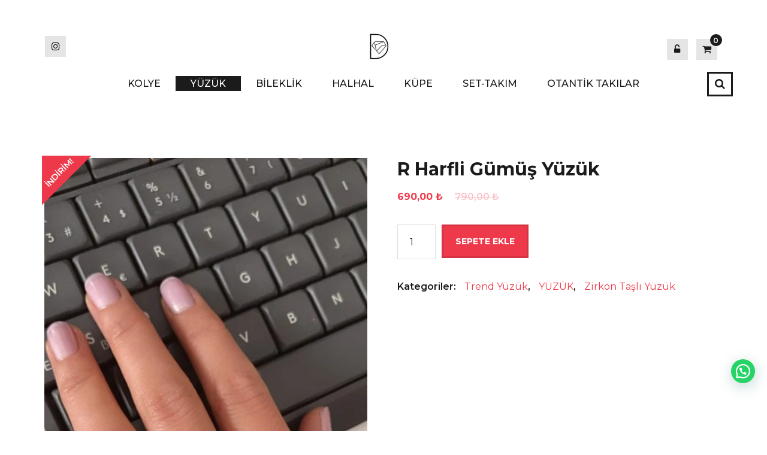

--- FILE ---
content_type: text/html; charset=UTF-8
request_url: https://dtaki.com/urun/r-harfli-gumus-yuzuk/
body_size: 19397
content:
<!doctype html>
<html lang="tr">
<head>
	<meta charset="UTF-8">
	<meta name="viewport" content="width=device-width, initial-scale=1">
	<link rel="profile" href="http://gmpg.org/xfn/11">

	<title>R Harfli Gümüş Yüzük &#8211; D Takı</title>
<meta name='robots' content='max-image-preview:large' />
<link rel='dns-prefetch' href='//www.google.com' />
<link rel='dns-prefetch' href='//capi-automation.s3.us-east-2.amazonaws.com' />
<link rel='dns-prefetch' href='//fonts.googleapis.com' />
<link rel="alternate" type="application/rss+xml" title="D Takı &raquo; akışı" href="https://dtaki.com/feed/" />
<link rel="alternate" type="application/rss+xml" title="D Takı &raquo; yorum akışı" href="https://dtaki.com/comments/feed/" />
<link rel="alternate" title="oEmbed (JSON)" type="application/json+oembed" href="https://dtaki.com/wp-json/oembed/1.0/embed?url=https%3A%2F%2Fdtaki.com%2Furun%2Fr-harfli-gumus-yuzuk%2F" />
<link rel="alternate" title="oEmbed (XML)" type="text/xml+oembed" href="https://dtaki.com/wp-json/oembed/1.0/embed?url=https%3A%2F%2Fdtaki.com%2Furun%2Fr-harfli-gumus-yuzuk%2F&#038;format=xml" />
<style id='wp-img-auto-sizes-contain-inline-css' type='text/css'>
img:is([sizes=auto i],[sizes^="auto," i]){contain-intrinsic-size:3000px 1500px}
/*# sourceURL=wp-img-auto-sizes-contain-inline-css */
</style>
<style id='wp-emoji-styles-inline-css' type='text/css'>

	img.wp-smiley, img.emoji {
		display: inline !important;
		border: none !important;
		box-shadow: none !important;
		height: 1em !important;
		width: 1em !important;
		margin: 0 0.07em !important;
		vertical-align: -0.1em !important;
		background: none !important;
		padding: 0 !important;
	}
/*# sourceURL=wp-emoji-styles-inline-css */
</style>
<style id='wp-block-library-inline-css' type='text/css'>
:root{--wp-block-synced-color:#7a00df;--wp-block-synced-color--rgb:122,0,223;--wp-bound-block-color:var(--wp-block-synced-color);--wp-editor-canvas-background:#ddd;--wp-admin-theme-color:#007cba;--wp-admin-theme-color--rgb:0,124,186;--wp-admin-theme-color-darker-10:#006ba1;--wp-admin-theme-color-darker-10--rgb:0,107,160.5;--wp-admin-theme-color-darker-20:#005a87;--wp-admin-theme-color-darker-20--rgb:0,90,135;--wp-admin-border-width-focus:2px}@media (min-resolution:192dpi){:root{--wp-admin-border-width-focus:1.5px}}.wp-element-button{cursor:pointer}:root .has-very-light-gray-background-color{background-color:#eee}:root .has-very-dark-gray-background-color{background-color:#313131}:root .has-very-light-gray-color{color:#eee}:root .has-very-dark-gray-color{color:#313131}:root .has-vivid-green-cyan-to-vivid-cyan-blue-gradient-background{background:linear-gradient(135deg,#00d084,#0693e3)}:root .has-purple-crush-gradient-background{background:linear-gradient(135deg,#34e2e4,#4721fb 50%,#ab1dfe)}:root .has-hazy-dawn-gradient-background{background:linear-gradient(135deg,#faaca8,#dad0ec)}:root .has-subdued-olive-gradient-background{background:linear-gradient(135deg,#fafae1,#67a671)}:root .has-atomic-cream-gradient-background{background:linear-gradient(135deg,#fdd79a,#004a59)}:root .has-nightshade-gradient-background{background:linear-gradient(135deg,#330968,#31cdcf)}:root .has-midnight-gradient-background{background:linear-gradient(135deg,#020381,#2874fc)}:root{--wp--preset--font-size--normal:16px;--wp--preset--font-size--huge:42px}.has-regular-font-size{font-size:1em}.has-larger-font-size{font-size:2.625em}.has-normal-font-size{font-size:var(--wp--preset--font-size--normal)}.has-huge-font-size{font-size:var(--wp--preset--font-size--huge)}.has-text-align-center{text-align:center}.has-text-align-left{text-align:left}.has-text-align-right{text-align:right}.has-fit-text{white-space:nowrap!important}#end-resizable-editor-section{display:none}.aligncenter{clear:both}.items-justified-left{justify-content:flex-start}.items-justified-center{justify-content:center}.items-justified-right{justify-content:flex-end}.items-justified-space-between{justify-content:space-between}.screen-reader-text{border:0;clip-path:inset(50%);height:1px;margin:-1px;overflow:hidden;padding:0;position:absolute;width:1px;word-wrap:normal!important}.screen-reader-text:focus{background-color:#ddd;clip-path:none;color:#444;display:block;font-size:1em;height:auto;left:5px;line-height:normal;padding:15px 23px 14px;text-decoration:none;top:5px;width:auto;z-index:100000}html :where(.has-border-color){border-style:solid}html :where([style*=border-top-color]){border-top-style:solid}html :where([style*=border-right-color]){border-right-style:solid}html :where([style*=border-bottom-color]){border-bottom-style:solid}html :where([style*=border-left-color]){border-left-style:solid}html :where([style*=border-width]){border-style:solid}html :where([style*=border-top-width]){border-top-style:solid}html :where([style*=border-right-width]){border-right-style:solid}html :where([style*=border-bottom-width]){border-bottom-style:solid}html :where([style*=border-left-width]){border-left-style:solid}html :where(img[class*=wp-image-]){height:auto;max-width:100%}:where(figure){margin:0 0 1em}html :where(.is-position-sticky){--wp-admin--admin-bar--position-offset:var(--wp-admin--admin-bar--height,0px)}@media screen and (max-width:600px){html :where(.is-position-sticky){--wp-admin--admin-bar--position-offset:0px}}

/*# sourceURL=wp-block-library-inline-css */
</style><link rel='stylesheet' id='wc-blocks-style-css' href='https://dtaki.com/wp-content/plugins/woocommerce/assets/client/blocks/wc-blocks.css?ver=wc-10.4.3' type='text/css' media='all' />
<style id='global-styles-inline-css' type='text/css'>
:root{--wp--preset--aspect-ratio--square: 1;--wp--preset--aspect-ratio--4-3: 4/3;--wp--preset--aspect-ratio--3-4: 3/4;--wp--preset--aspect-ratio--3-2: 3/2;--wp--preset--aspect-ratio--2-3: 2/3;--wp--preset--aspect-ratio--16-9: 16/9;--wp--preset--aspect-ratio--9-16: 9/16;--wp--preset--color--black: #000000;--wp--preset--color--cyan-bluish-gray: #abb8c3;--wp--preset--color--white: #ffffff;--wp--preset--color--pale-pink: #f78da7;--wp--preset--color--vivid-red: #cf2e2e;--wp--preset--color--luminous-vivid-orange: #ff6900;--wp--preset--color--luminous-vivid-amber: #fcb900;--wp--preset--color--light-green-cyan: #7bdcb5;--wp--preset--color--vivid-green-cyan: #00d084;--wp--preset--color--pale-cyan-blue: #8ed1fc;--wp--preset--color--vivid-cyan-blue: #0693e3;--wp--preset--color--vivid-purple: #9b51e0;--wp--preset--gradient--vivid-cyan-blue-to-vivid-purple: linear-gradient(135deg,rgb(6,147,227) 0%,rgb(155,81,224) 100%);--wp--preset--gradient--light-green-cyan-to-vivid-green-cyan: linear-gradient(135deg,rgb(122,220,180) 0%,rgb(0,208,130) 100%);--wp--preset--gradient--luminous-vivid-amber-to-luminous-vivid-orange: linear-gradient(135deg,rgb(252,185,0) 0%,rgb(255,105,0) 100%);--wp--preset--gradient--luminous-vivid-orange-to-vivid-red: linear-gradient(135deg,rgb(255,105,0) 0%,rgb(207,46,46) 100%);--wp--preset--gradient--very-light-gray-to-cyan-bluish-gray: linear-gradient(135deg,rgb(238,238,238) 0%,rgb(169,184,195) 100%);--wp--preset--gradient--cool-to-warm-spectrum: linear-gradient(135deg,rgb(74,234,220) 0%,rgb(151,120,209) 20%,rgb(207,42,186) 40%,rgb(238,44,130) 60%,rgb(251,105,98) 80%,rgb(254,248,76) 100%);--wp--preset--gradient--blush-light-purple: linear-gradient(135deg,rgb(255,206,236) 0%,rgb(152,150,240) 100%);--wp--preset--gradient--blush-bordeaux: linear-gradient(135deg,rgb(254,205,165) 0%,rgb(254,45,45) 50%,rgb(107,0,62) 100%);--wp--preset--gradient--luminous-dusk: linear-gradient(135deg,rgb(255,203,112) 0%,rgb(199,81,192) 50%,rgb(65,88,208) 100%);--wp--preset--gradient--pale-ocean: linear-gradient(135deg,rgb(255,245,203) 0%,rgb(182,227,212) 50%,rgb(51,167,181) 100%);--wp--preset--gradient--electric-grass: linear-gradient(135deg,rgb(202,248,128) 0%,rgb(113,206,126) 100%);--wp--preset--gradient--midnight: linear-gradient(135deg,rgb(2,3,129) 0%,rgb(40,116,252) 100%);--wp--preset--font-size--small: 13px;--wp--preset--font-size--medium: 20px;--wp--preset--font-size--large: 36px;--wp--preset--font-size--x-large: 42px;--wp--preset--spacing--20: 0.44rem;--wp--preset--spacing--30: 0.67rem;--wp--preset--spacing--40: 1rem;--wp--preset--spacing--50: 1.5rem;--wp--preset--spacing--60: 2.25rem;--wp--preset--spacing--70: 3.38rem;--wp--preset--spacing--80: 5.06rem;--wp--preset--shadow--natural: 6px 6px 9px rgba(0, 0, 0, 0.2);--wp--preset--shadow--deep: 12px 12px 50px rgba(0, 0, 0, 0.4);--wp--preset--shadow--sharp: 6px 6px 0px rgba(0, 0, 0, 0.2);--wp--preset--shadow--outlined: 6px 6px 0px -3px rgb(255, 255, 255), 6px 6px rgb(0, 0, 0);--wp--preset--shadow--crisp: 6px 6px 0px rgb(0, 0, 0);}:where(.is-layout-flex){gap: 0.5em;}:where(.is-layout-grid){gap: 0.5em;}body .is-layout-flex{display: flex;}.is-layout-flex{flex-wrap: wrap;align-items: center;}.is-layout-flex > :is(*, div){margin: 0;}body .is-layout-grid{display: grid;}.is-layout-grid > :is(*, div){margin: 0;}:where(.wp-block-columns.is-layout-flex){gap: 2em;}:where(.wp-block-columns.is-layout-grid){gap: 2em;}:where(.wp-block-post-template.is-layout-flex){gap: 1.25em;}:where(.wp-block-post-template.is-layout-grid){gap: 1.25em;}.has-black-color{color: var(--wp--preset--color--black) !important;}.has-cyan-bluish-gray-color{color: var(--wp--preset--color--cyan-bluish-gray) !important;}.has-white-color{color: var(--wp--preset--color--white) !important;}.has-pale-pink-color{color: var(--wp--preset--color--pale-pink) !important;}.has-vivid-red-color{color: var(--wp--preset--color--vivid-red) !important;}.has-luminous-vivid-orange-color{color: var(--wp--preset--color--luminous-vivid-orange) !important;}.has-luminous-vivid-amber-color{color: var(--wp--preset--color--luminous-vivid-amber) !important;}.has-light-green-cyan-color{color: var(--wp--preset--color--light-green-cyan) !important;}.has-vivid-green-cyan-color{color: var(--wp--preset--color--vivid-green-cyan) !important;}.has-pale-cyan-blue-color{color: var(--wp--preset--color--pale-cyan-blue) !important;}.has-vivid-cyan-blue-color{color: var(--wp--preset--color--vivid-cyan-blue) !important;}.has-vivid-purple-color{color: var(--wp--preset--color--vivid-purple) !important;}.has-black-background-color{background-color: var(--wp--preset--color--black) !important;}.has-cyan-bluish-gray-background-color{background-color: var(--wp--preset--color--cyan-bluish-gray) !important;}.has-white-background-color{background-color: var(--wp--preset--color--white) !important;}.has-pale-pink-background-color{background-color: var(--wp--preset--color--pale-pink) !important;}.has-vivid-red-background-color{background-color: var(--wp--preset--color--vivid-red) !important;}.has-luminous-vivid-orange-background-color{background-color: var(--wp--preset--color--luminous-vivid-orange) !important;}.has-luminous-vivid-amber-background-color{background-color: var(--wp--preset--color--luminous-vivid-amber) !important;}.has-light-green-cyan-background-color{background-color: var(--wp--preset--color--light-green-cyan) !important;}.has-vivid-green-cyan-background-color{background-color: var(--wp--preset--color--vivid-green-cyan) !important;}.has-pale-cyan-blue-background-color{background-color: var(--wp--preset--color--pale-cyan-blue) !important;}.has-vivid-cyan-blue-background-color{background-color: var(--wp--preset--color--vivid-cyan-blue) !important;}.has-vivid-purple-background-color{background-color: var(--wp--preset--color--vivid-purple) !important;}.has-black-border-color{border-color: var(--wp--preset--color--black) !important;}.has-cyan-bluish-gray-border-color{border-color: var(--wp--preset--color--cyan-bluish-gray) !important;}.has-white-border-color{border-color: var(--wp--preset--color--white) !important;}.has-pale-pink-border-color{border-color: var(--wp--preset--color--pale-pink) !important;}.has-vivid-red-border-color{border-color: var(--wp--preset--color--vivid-red) !important;}.has-luminous-vivid-orange-border-color{border-color: var(--wp--preset--color--luminous-vivid-orange) !important;}.has-luminous-vivid-amber-border-color{border-color: var(--wp--preset--color--luminous-vivid-amber) !important;}.has-light-green-cyan-border-color{border-color: var(--wp--preset--color--light-green-cyan) !important;}.has-vivid-green-cyan-border-color{border-color: var(--wp--preset--color--vivid-green-cyan) !important;}.has-pale-cyan-blue-border-color{border-color: var(--wp--preset--color--pale-cyan-blue) !important;}.has-vivid-cyan-blue-border-color{border-color: var(--wp--preset--color--vivid-cyan-blue) !important;}.has-vivid-purple-border-color{border-color: var(--wp--preset--color--vivid-purple) !important;}.has-vivid-cyan-blue-to-vivid-purple-gradient-background{background: var(--wp--preset--gradient--vivid-cyan-blue-to-vivid-purple) !important;}.has-light-green-cyan-to-vivid-green-cyan-gradient-background{background: var(--wp--preset--gradient--light-green-cyan-to-vivid-green-cyan) !important;}.has-luminous-vivid-amber-to-luminous-vivid-orange-gradient-background{background: var(--wp--preset--gradient--luminous-vivid-amber-to-luminous-vivid-orange) !important;}.has-luminous-vivid-orange-to-vivid-red-gradient-background{background: var(--wp--preset--gradient--luminous-vivid-orange-to-vivid-red) !important;}.has-very-light-gray-to-cyan-bluish-gray-gradient-background{background: var(--wp--preset--gradient--very-light-gray-to-cyan-bluish-gray) !important;}.has-cool-to-warm-spectrum-gradient-background{background: var(--wp--preset--gradient--cool-to-warm-spectrum) !important;}.has-blush-light-purple-gradient-background{background: var(--wp--preset--gradient--blush-light-purple) !important;}.has-blush-bordeaux-gradient-background{background: var(--wp--preset--gradient--blush-bordeaux) !important;}.has-luminous-dusk-gradient-background{background: var(--wp--preset--gradient--luminous-dusk) !important;}.has-pale-ocean-gradient-background{background: var(--wp--preset--gradient--pale-ocean) !important;}.has-electric-grass-gradient-background{background: var(--wp--preset--gradient--electric-grass) !important;}.has-midnight-gradient-background{background: var(--wp--preset--gradient--midnight) !important;}.has-small-font-size{font-size: var(--wp--preset--font-size--small) !important;}.has-medium-font-size{font-size: var(--wp--preset--font-size--medium) !important;}.has-large-font-size{font-size: var(--wp--preset--font-size--large) !important;}.has-x-large-font-size{font-size: var(--wp--preset--font-size--x-large) !important;}
/*# sourceURL=global-styles-inline-css */
</style>

<style id='classic-theme-styles-inline-css' type='text/css'>
/*! This file is auto-generated */
.wp-block-button__link{color:#fff;background-color:#32373c;border-radius:9999px;box-shadow:none;text-decoration:none;padding:calc(.667em + 2px) calc(1.333em + 2px);font-size:1.125em}.wp-block-file__button{background:#32373c;color:#fff;text-decoration:none}
/*# sourceURL=/wp-includes/css/classic-themes.min.css */
</style>
<link rel='stylesheet' id='catch-infinite-scroll-css' href='https://dtaki.com/wp-content/plugins/catch-infinite-scroll/public/css/catch-infinite-scroll-public.css?ver=2.0.8' type='text/css' media='all' />
<link rel='stylesheet' id='cnk_mss_v5-css' href='https://dtaki.com/wp-content/plugins/cnk_mss_v5/public/css/cnk_mss_v5-public.css?ver=1.0.0' type='text/css' media='all' />
<link rel='stylesheet' id='contact-form-7-css' href='https://dtaki.com/wp-content/plugins/contact-form-7/includes/css/styles.css?ver=6.1.4' type='text/css' media='all' />
<link rel='stylesheet' id='photoswipe-css' href='https://dtaki.com/wp-content/plugins/woocommerce/assets/css/photoswipe/photoswipe.min.css?ver=10.4.3' type='text/css' media='all' />
<link rel='stylesheet' id='photoswipe-default-skin-css' href='https://dtaki.com/wp-content/plugins/woocommerce/assets/css/photoswipe/default-skin/default-skin.min.css?ver=10.4.3' type='text/css' media='all' />
<link rel='stylesheet' id='woocommerce-layout-css' href='https://dtaki.com/wp-content/plugins/woocommerce/assets/css/woocommerce-layout.css?ver=10.4.3' type='text/css' media='all' />
<link rel='stylesheet' id='woocommerce-smallscreen-css' href='https://dtaki.com/wp-content/plugins/woocommerce/assets/css/woocommerce-smallscreen.css?ver=10.4.3' type='text/css' media='only screen and (max-width: 768px)' />
<link rel='stylesheet' id='woocommerce-general-css' href='https://dtaki.com/wp-content/plugins/woocommerce/assets/css/woocommerce.css?ver=10.4.3' type='text/css' media='all' />
<style id='woocommerce-inline-inline-css' type='text/css'>
.woocommerce form .form-row .required { visibility: visible; }
/*# sourceURL=woocommerce-inline-inline-css */
</style>
<link rel='stylesheet' id='parent-style-css' href='https://dtaki.com/wp-content/themes/ghumti/style.css?ver=6.9' type='text/css' media='all' />
<link rel='stylesheet' id='ghumti-fonts-css' href='https://fonts.googleapis.com/css?family=Montserrat%3A200%2C200i%2C300%2C300i%2C400%2C400i%2C500%2C500i%2C600%2C600i%2C700%2C700i%2C800%2C800i&#038;subset=latin' type='text/css' media='all' />
<link rel='stylesheet' id='font-awesome-css' href='https://dtaki.com/wp-content/themes/ghumti/assets/library/font-awesome/css/font-awesome.min.css?ver=4.7.0' type='text/css' media='all' />
<link rel='stylesheet' id='lightslider-style-css' href='https://dtaki.com/wp-content/themes/ghumti/assets/library/owl/owl.carousel.min.css?ver=2.3.4' type='text/css' media='all' />
<link rel='stylesheet' id='customscrollbar-style-css' href='https://dtaki.com/wp-content/themes/ghumti/assets/css/jquery.mCustomScrollbar.css?ver=2.3.4' type='text/css' media='all' />
<link rel='stylesheet' id='ghumti-style-css' href='https://dtaki.com/wp-content/themes/ghumti-child/style.css?ver=1.0.0' type='text/css' media='all' />
<link rel='stylesheet' id='ghumti-responsive-css' href='https://dtaki.com/wp-content/themes/ghumti/assets/css/ghumti-responsive.css?ver=1.0.0' type='text/css' media='all' />
<link rel='stylesheet' id='ghumti-keyboard-css' href='https://dtaki.com/wp-content/themes/ghumti/assets/css/ghumti-keyboard.css?ver=1.0.0' type='text/css' media='all' />
<script type="text/javascript" src="https://dtaki.com/wp-includes/js/jquery/jquery.min.js?ver=3.7.1" id="jquery-core-js"></script>
<script type="text/javascript" src="https://dtaki.com/wp-includes/js/jquery/jquery-migrate.min.js?ver=3.4.1" id="jquery-migrate-js"></script>
<script type="text/javascript" src="https://dtaki.com/wp-content/plugins/cnk_mss_v5/public/js/cnk_mss_v5-public.js?ver=1.0.0" id="cnk_mss_v5-js"></script>
<script type="text/javascript" src="https://dtaki.com/wp-content/plugins/recaptcha-woo/js/rcfwc.js?ver=1.0" id="rcfwc-js-js" defer="defer" data-wp-strategy="defer"></script>
<script type="text/javascript" src="https://www.google.com/recaptcha/api.js?explicit&amp;hl=tr_TR" id="recaptcha-js" defer="defer" data-wp-strategy="defer"></script>
<script type="text/javascript" src="https://dtaki.com/wp-content/plugins/woocommerce/assets/js/jquery-blockui/jquery.blockUI.min.js?ver=2.7.0-wc.10.4.3" id="wc-jquery-blockui-js" defer="defer" data-wp-strategy="defer"></script>
<script type="text/javascript" id="wc-add-to-cart-js-extra">
/* <![CDATA[ */
var wc_add_to_cart_params = {"ajax_url":"/wp-admin/admin-ajax.php","wc_ajax_url":"/?wc-ajax=%%endpoint%%","i18n_view_cart":"Sepetim","cart_url":"https://dtaki.com/cart/","is_cart":"","cart_redirect_after_add":"no"};
//# sourceURL=wc-add-to-cart-js-extra
/* ]]> */
</script>
<script type="text/javascript" src="https://dtaki.com/wp-content/plugins/woocommerce/assets/js/frontend/add-to-cart.min.js?ver=10.4.3" id="wc-add-to-cart-js" defer="defer" data-wp-strategy="defer"></script>
<script type="text/javascript" src="https://dtaki.com/wp-content/plugins/woocommerce/assets/js/flexslider/jquery.flexslider.min.js?ver=2.7.2-wc.10.4.3" id="wc-flexslider-js" defer="defer" data-wp-strategy="defer"></script>
<script type="text/javascript" src="https://dtaki.com/wp-content/plugins/woocommerce/assets/js/photoswipe/photoswipe.min.js?ver=4.1.1-wc.10.4.3" id="wc-photoswipe-js" defer="defer" data-wp-strategy="defer"></script>
<script type="text/javascript" src="https://dtaki.com/wp-content/plugins/woocommerce/assets/js/photoswipe/photoswipe-ui-default.min.js?ver=4.1.1-wc.10.4.3" id="wc-photoswipe-ui-default-js" defer="defer" data-wp-strategy="defer"></script>
<script type="text/javascript" id="wc-single-product-js-extra">
/* <![CDATA[ */
var wc_single_product_params = {"i18n_required_rating_text":"L\u00fctfen bir oy belirleyin","i18n_rating_options":["1/5 y\u0131ld\u0131z","2/5 y\u0131ld\u0131z","3/5 y\u0131ld\u0131z","4/5 y\u0131ld\u0131z","5/5 y\u0131ld\u0131z"],"i18n_product_gallery_trigger_text":"Tam ekran g\u00f6rsel galerisini g\u00f6r\u00fcnt\u00fcleyin","review_rating_required":"yes","flexslider":{"rtl":false,"animation":"slide","smoothHeight":true,"directionNav":true,"controlNav":true,"slideshow":true,"animationSpeed":500,"animationLoop":true,"allowOneSlide":false,"useCSS":true,"prevText":" ","nextText":" "},"zoom_enabled":"","zoom_options":[],"photoswipe_enabled":"1","photoswipe_options":{"shareEl":false,"closeOnScroll":false,"history":false,"hideAnimationDuration":0,"showAnimationDuration":0},"flexslider_enabled":"1"};
//# sourceURL=wc-single-product-js-extra
/* ]]> */
</script>
<script type="text/javascript" src="https://dtaki.com/wp-content/plugins/woocommerce/assets/js/frontend/single-product.min.js?ver=10.4.3" id="wc-single-product-js" defer="defer" data-wp-strategy="defer"></script>
<script type="text/javascript" src="https://dtaki.com/wp-content/plugins/woocommerce/assets/js/js-cookie/js.cookie.min.js?ver=2.1.4-wc.10.4.3" id="wc-js-cookie-js" defer="defer" data-wp-strategy="defer"></script>
<script type="text/javascript" id="woocommerce-js-extra">
/* <![CDATA[ */
var woocommerce_params = {"ajax_url":"/wp-admin/admin-ajax.php","wc_ajax_url":"/?wc-ajax=%%endpoint%%","i18n_password_show":"\u015eifreyi g\u00f6ster","i18n_password_hide":"\u015eifreyi gizle"};
//# sourceURL=woocommerce-js-extra
/* ]]> */
</script>
<script type="text/javascript" src="https://dtaki.com/wp-content/plugins/woocommerce/assets/js/frontend/woocommerce.min.js?ver=10.4.3" id="woocommerce-js" defer="defer" data-wp-strategy="defer"></script>
<script type="text/javascript" src="https://dtaki.com/wp-content/themes/ghumti-child/script.js?ver=6.9" id="customjs-js"></script>
<link rel="https://api.w.org/" href="https://dtaki.com/wp-json/" /><link rel="alternate" title="JSON" type="application/json" href="https://dtaki.com/wp-json/wp/v2/product/5631" /><link rel="EditURI" type="application/rsd+xml" title="RSD" href="https://dtaki.com/xmlrpc.php?rsd" />
<meta name="generator" content="WordPress 6.9" />
<meta name="generator" content="WooCommerce 10.4.3" />
<link rel="canonical" href="https://dtaki.com/urun/r-harfli-gumus-yuzuk/" />
<link rel='shortlink' href='https://dtaki.com/?p=5631' />
<!-- Google tag (gtag.js) -->
<script async src="https://www.googletagmanager.com/gtag/js?id=G-3H9VBN7SHJ"></script>
<script>
  window.dataLayer = window.dataLayer || [];
  function gtag(){dataLayer.push(arguments);}
  gtag('js', new Date());

  gtag('config', 'G-3H9VBN7SHJ');
</script>	<noscript><style>.woocommerce-product-gallery{ opacity: 1 !important; }</style></noscript>
				<script  type="text/javascript">
				!function(f,b,e,v,n,t,s){if(f.fbq)return;n=f.fbq=function(){n.callMethod?
					n.callMethod.apply(n,arguments):n.queue.push(arguments)};if(!f._fbq)f._fbq=n;
					n.push=n;n.loaded=!0;n.version='2.0';n.queue=[];t=b.createElement(e);t.async=!0;
					t.src=v;s=b.getElementsByTagName(e)[0];s.parentNode.insertBefore(t,s)}(window,
					document,'script','https://connect.facebook.net/en_US/fbevents.js');
			</script>
			<!-- WooCommerce Facebook Integration Begin -->
			<script  type="text/javascript">

				fbq('init', '3044318725621670', {}, {
    "agent": "woocommerce_0-10.4.3-3.5.15"
});

				document.addEventListener( 'DOMContentLoaded', function() {
					// Insert placeholder for events injected when a product is added to the cart through AJAX.
					document.body.insertAdjacentHTML( 'beforeend', '<div class=\"wc-facebook-pixel-event-placeholder\"></div>' );
				}, false );

			</script>
			<!-- WooCommerce Facebook Integration End -->
			<link rel="icon" href="https://dtaki.com/wp-content/uploads/2020/06/cropped-logo-1-32x32.png" sizes="32x32" />
<link rel="icon" href="https://dtaki.com/wp-content/uploads/2020/06/cropped-logo-1-192x192.png" sizes="192x192" />
<link rel="apple-touch-icon" href="https://dtaki.com/wp-content/uploads/2020/06/cropped-logo-1-180x180.png" />
<meta name="msapplication-TileImage" content="https://dtaki.com/wp-content/uploads/2020/06/cropped-logo-1-270x270.png" />
<link rel='stylesheet' id='ffxf_glide-core-css' href='https://dtaki.com/wp-content/plugins/carousel-upsells-and-related-product-for-woocommerce/assets/css/glide.core.min.css?ver=0.4.6' type='text/css' media='all' />
<link rel='stylesheet' id='ffxf_glide-theme-css' href='https://dtaki.com/wp-content/plugins/carousel-upsells-and-related-product-for-woocommerce/assets/css/glide.theme.min.css?ver=0.4.6' type='text/css' media='all' />
<link rel='stylesheet' id='joinchat-css' href='https://dtaki.com/wp-content/plugins/creame-whatsapp-me/public/css/joinchat-btn.min.css?ver=6.0.10' type='text/css' media='all' />
<style id='joinchat-inline-css' type='text/css'>
.joinchat{--ch:142;--cs:70%;--cl:49%;--bw:1}
/*# sourceURL=joinchat-inline-css */
</style>
</head>

<body class="wp-singular product-template-default single single-product postid-5631 wp-custom-logo wp-theme-ghumti wp-child-theme-ghumti-child theme-ghumti woocommerce woocommerce-page woocommerce-no-js no-sidebar fullwidth_layout">
<a class="skip-link screen-reader-text" href="#content">Skip to the content</a>	
		<div id="page" class="site">
			
			<header id="masthead" class="site-header" role="banner"><div class="ghumti-logo-section-wrapper"><div class="at-container">		<div class="ghumti-logo-left-section-wrapper">
			<div class="ghumti-social-icons-wrapper"><span class="social-link"><a href="https://www.instagram.com/dtaki_com/" target="_blank"><i class="fa fa-instagram"></i></a></span></div><!-- .ghumti-social-icons-wrapper -->		</div><!-- .ghumti-top-right-section-wrapper -->
				<div class="site-branding">
							<div class="site-logo">
					<a href="https://dtaki.com/" class="custom-logo-link" rel="home"><img width="264" height="45" src="https://dtaki.com/wp-content/uploads/2020/07/cropped-dtakiiii.png" class="custom-logo" alt="D Takı" decoding="async" /></a>				</div><!-- .site-logo -->
				<div class="titletag-wrap">				<p class="site-title"><a href="https://dtaki.com/" rel="home">D Takı</a></p>
				</div>		</div>
		<!-- .site-branding -->
					<div class="ghumti-logo-right-section-wrapper">
				<div class="my-account">
					<button type="button" class="my-account-btn"><i class="fa fa-unlock-alt"></i></button>
					<div class="welcome-user">
						<form class="woocommerce-form woocommerce-form-login login" method="post" >

	
	
	<p class="form-row form-row-first">
		<label for="username">Kullanıcı adı veya e-posta adresi&nbsp;<span class="required" aria-hidden="true">*</span><span class="screen-reader-text">Gerekli</span></label>
		<input type="text" class="input-text" name="username" id="username" autocomplete="username" required aria-required="true" />
	</p>
	<p class="form-row form-row-last">
		<label for="password">Parola&nbsp;<span class="required" aria-hidden="true">*</span><span class="screen-reader-text">Gerekli</span></label>
		<input class="input-text woocommerce-Input" type="password" name="password" id="password" autocomplete="current-password" required aria-required="true" />
	</p>
	<div class="clear"></div>

			<div class="g-recaptcha" data-sitekey="6Le4X_MnAAAAAGMiVjRH0Ecv0pSG9kFGs58rdswk"></div>
		<br/>
		
	<p class="form-row">
		<label class="woocommerce-form__label woocommerce-form__label-for-checkbox woocommerce-form-login__rememberme">
			<input class="woocommerce-form__input woocommerce-form__input-checkbox" name="rememberme" type="checkbox" id="rememberme" value="forever" /> <span>Beni hatırla</span>
		</label>
		<input type="hidden" id="woocommerce-login-nonce" name="woocommerce-login-nonce" value="fd42204323" /><input type="hidden" name="_wp_http_referer" value="/urun/r-harfli-gumus-yuzuk/" />		<input type="hidden" name="redirect" value="" />
		<button type="submit" class="woocommerce-button button woocommerce-form-login__submit" name="login" value="Giriş Yap">Giriş Yap</button>
	</p>
	<p class="lost_password">
		<a href="https://dtaki.com/my-account/lost-password/">Parolanızı mı unuttunuz?</a>
	</p>

	<div class="clear"></div>

	
</form>
								<a href="https://dtaki.com/my-account/" class="register">
									Register								</a>
													</div>
				</div>
				<!-- Cart Link -->
									<div class="cart-box">
						<a class="cart-contents" href="https://dtaki.com/cart/" title="View your shopping cart">
							<div class="count">
								<i class="fa fa-shopping-cart"></i>
								<span class="cart-count">0</span>
							</div>	               	
						</a>
						<div class="widget woocommerce widget_shopping_cart"><div class="widget_shopping_cart_content"></div></div>					</div>
												</div><!-- .ghumti-top-right-section-wrapper -->
			</div><!-- .at-container --></div><!-- .ghumti-logo-section-wrapper -->		<div id="ghumti-menu-wrap" class="ghumti-header-menu-wrapper">
			<div class="ghumti-header-menu-block-wrap">
				<div class="at-container">
					<nav id="site-navigation" class="main-navigation" role="navigation">
						<button type="button" class="toggle-btn">
							<span class="toggle-bar"></span>
							<span class="toggle-bar"></span>
							<span class="toggle-bar"></span>
						</button>
						<div class="menu-kategoriler-container"><ul id="primary-menu" class="menu"><li id="menu-item-156" class="menu-item menu-item-type-taxonomy menu-item-object-product_cat menu-item-has-children menu-item-156"><a href="https://dtaki.com/urun-kategori/kolye/">KOLYE</a>
<ul class="sub-menu">
	<li id="menu-item-3314" class="menu-item menu-item-type-taxonomy menu-item-object-product_cat menu-item-3314"><a href="https://dtaki.com/urun-kategori/kolye/burc-kolye/">Burç Kolye</a></li>
	<li id="menu-item-3316" class="menu-item menu-item-type-taxonomy menu-item-object-product_cat menu-item-3316"><a href="https://dtaki.com/urun-kategori/kolye/choker/">Choker</a></li>
	<li id="menu-item-3293" class="menu-item menu-item-type-taxonomy menu-item-object-product_cat menu-item-3293"><a href="https://dtaki.com/urun-kategori/kolye/dogal-tas-kolye/">Doğal Taş Kolye</a></li>
	<li id="menu-item-3291" class="menu-item menu-item-type-taxonomy menu-item-object-product_cat menu-item-3291"><a href="https://dtaki.com/urun-kategori/kolye/dua-yazili-kolye/">Dua Yazılı Kolye</a></li>
	<li id="menu-item-4452" class="menu-item menu-item-type-taxonomy menu-item-object-product_cat menu-item-4452"><a href="https://dtaki.com/urun-kategori/kolye/elisi-kolye/">Elişi Kolye</a></li>
	<li id="menu-item-3300" class="menu-item menu-item-type-taxonomy menu-item-object-product_cat menu-item-3300"><a href="https://dtaki.com/urun-kategori/kolye/minimal-kolye/">Minimal Kolye</a></li>
	<li id="menu-item-3301" class="menu-item menu-item-type-taxonomy menu-item-object-product_cat menu-item-3301"><a href="https://dtaki.com/urun-kategori/kolye/nazar-kolye/">Nazar Kolye</a></li>
	<li id="menu-item-3294" class="menu-item menu-item-type-taxonomy menu-item-object-product_cat menu-item-3294"><a href="https://dtaki.com/urun-kategori/kolye/swarovski-tasli-kolye/">Swarovski Taşlı Kolye</a></li>
	<li id="menu-item-3554" class="menu-item menu-item-type-taxonomy menu-item-object-product_cat menu-item-3554"><a href="https://dtaki.com/urun-kategori/kolye/zirkon-tasli-kolye/">Zirkon Taşlı Kolye</a></li>
	<li id="menu-item-3317" class="menu-item menu-item-type-taxonomy menu-item-object-product_cat menu-item-3317"><a href="https://dtaki.com/urun-kategori/kolye/zincirler/">Zincirler</a></li>
	<li id="menu-item-4448" class="menu-item menu-item-type-taxonomy menu-item-object-product_cat menu-item-4448"><a href="https://dtaki.com/urun-kategori/kolye/incili-kolye/">İncili Kolye</a></li>
	<li id="menu-item-4450" class="menu-item menu-item-type-taxonomy menu-item-object-product_cat menu-item-4450"><a href="https://dtaki.com/urun-kategori/kolye/ithal-kolye/">İthal Kolye</a></li>
	<li id="menu-item-4449" class="menu-item menu-item-type-taxonomy menu-item-object-product_cat menu-item-4449"><a href="https://dtaki.com/urun-kategori/kolye/trend-kolye/">Trend Kolye</a></li>
</ul>
</li>
<li id="menu-item-157" class="menu-item menu-item-type-taxonomy menu-item-object-product_cat current-product-ancestor current-menu-parent current-product-parent menu-item-has-children menu-item-157"><a href="https://dtaki.com/urun-kategori/yuzuk/">YÜZÜK</a>
<ul class="sub-menu">
	<li id="menu-item-3298" class="menu-item menu-item-type-taxonomy menu-item-object-product_cat menu-item-3298"><a href="https://dtaki.com/urun-kategori/yuzuk/baget-tasli-yuzuk/">Baget Taşlı Yüzük</a></li>
	<li id="menu-item-3309" class="menu-item menu-item-type-taxonomy menu-item-object-product_cat menu-item-3309"><a href="https://dtaki.com/urun-kategori/yuzuk/burc-yuzuk/">Burç Yüzük</a></li>
	<li id="menu-item-3295" class="menu-item menu-item-type-taxonomy menu-item-object-product_cat menu-item-3295"><a href="https://dtaki.com/urun-kategori/yuzuk/dogal-tas-yuzuk/">Doğal Taş Yüzük</a></li>
	<li id="menu-item-3297" class="menu-item menu-item-type-taxonomy menu-item-object-product_cat menu-item-3297"><a href="https://dtaki.com/urun-kategori/yuzuk/swarovski-tasli-yuzuk/">Swarovski Taşlı Yüzük</a></li>
	<li id="menu-item-3296" class="menu-item menu-item-type-taxonomy menu-item-object-product_cat current-product-ancestor current-menu-parent current-product-parent menu-item-3296"><a href="https://dtaki.com/urun-kategori/yuzuk/zirkon-tasli-yuzuk/">Zirkon Taşlı Yüzük</a></li>
	<li id="menu-item-4436" class="menu-item menu-item-type-taxonomy menu-item-object-product_cat menu-item-4436"><a href="https://dtaki.com/urun-kategori/yuzuk/incili-yuzuk/">İncili Yüzük</a></li>
	<li id="menu-item-4437" class="menu-item menu-item-type-taxonomy menu-item-object-product_cat menu-item-4437"><a href="https://dtaki.com/urun-kategori/yuzuk/ithal-yuzuk/">İthal Yüzük</a></li>
	<li id="menu-item-4435" class="menu-item menu-item-type-taxonomy menu-item-object-product_cat current-product-ancestor current-menu-parent current-product-parent menu-item-4435"><a href="https://dtaki.com/urun-kategori/yuzuk/trend-yuzuk/">Trend Yüzük</a></li>
</ul>
</li>
<li id="menu-item-158" class="menu-item menu-item-type-taxonomy menu-item-object-product_cat menu-item-has-children menu-item-158"><a href="https://dtaki.com/urun-kategori/bileklik/">BİLEKLİK</a>
<ul class="sub-menu">
	<li id="menu-item-3311" class="menu-item menu-item-type-taxonomy menu-item-object-product_cat menu-item-3311"><a href="https://dtaki.com/urun-kategori/bileklik/dogal-tas-bileklik/">Doğal Taş Bileklik</a></li>
	<li id="menu-item-3313" class="menu-item menu-item-type-taxonomy menu-item-object-product_cat menu-item-3313"><a href="https://dtaki.com/urun-kategori/bileklik/harf-bileklik/">Harf Bileklik</a></li>
	<li id="menu-item-3320" class="menu-item menu-item-type-taxonomy menu-item-object-product_cat menu-item-3320"><a href="https://dtaki.com/urun-kategori/bileklik/inci-bileklik/">İnci Bileklik</a></li>
	<li id="menu-item-3312" class="menu-item menu-item-type-taxonomy menu-item-object-product_cat menu-item-3312"><a href="https://dtaki.com/urun-kategori/bileklik/ithal-bileklik/">İthal Bileklik</a></li>
	<li id="menu-item-3299" class="menu-item menu-item-type-taxonomy menu-item-object-product_cat menu-item-3299"><a href="https://dtaki.com/urun-kategori/bileklik/zirkon-tasli-bileklik/">Zirkon Taşlı Bileklik</a></li>
	<li id="menu-item-4434" class="menu-item menu-item-type-taxonomy menu-item-object-product_cat menu-item-4434"><a href="https://dtaki.com/urun-kategori/bileklik/suyolu-bileklik/">Suyolu Bileklik</a></li>
	<li id="menu-item-4432" class="menu-item menu-item-type-taxonomy menu-item-object-product_cat menu-item-4432"><a href="https://dtaki.com/urun-kategori/bileklik/nazar-bileklik/">Nazar Bileklik</a></li>
	<li id="menu-item-4433" class="menu-item menu-item-type-taxonomy menu-item-object-product_cat menu-item-4433"><a href="https://dtaki.com/urun-kategori/bileklik/trend-bileklik/">Trend Bileklik</a></li>
</ul>
</li>
<li id="menu-item-159" class="menu-item menu-item-type-taxonomy menu-item-object-product_cat menu-item-159"><a href="https://dtaki.com/urun-kategori/halhal/">HALHAL</a></li>
<li id="menu-item-189" class="menu-item menu-item-type-taxonomy menu-item-object-product_cat menu-item-has-children menu-item-189"><a href="https://dtaki.com/urun-kategori/kupe/">KÜPE</a>
<ul class="sub-menu">
	<li id="menu-item-3304" class="menu-item menu-item-type-taxonomy menu-item-object-product_cat menu-item-3304"><a href="https://dtaki.com/urun-kategori/kupe/dogal-tas-kupe/">Doğal Taş Küpe</a></li>
	<li id="menu-item-3305" class="menu-item menu-item-type-taxonomy menu-item-object-product_cat menu-item-3305"><a href="https://dtaki.com/urun-kategori/kupe/halka-kupe/">Halka Küpe</a></li>
	<li id="menu-item-3306" class="menu-item menu-item-type-taxonomy menu-item-object-product_cat menu-item-3306"><a href="https://dtaki.com/urun-kategori/kupe/ithal-kupe/">İthal Küpe</a></li>
	<li id="menu-item-3292" class="menu-item menu-item-type-taxonomy menu-item-object-product_cat menu-item-3292"><a href="https://dtaki.com/urun-kategori/kupe/kikirdak-kupe/">Kıkırdak Küpe</a></li>
	<li id="menu-item-3307" class="menu-item menu-item-type-taxonomy menu-item-object-product_cat menu-item-3307"><a href="https://dtaki.com/urun-kategori/kupe/swarovski-tasli-kupe/">Swarovski Taşlı Küpe</a></li>
	<li id="menu-item-3302" class="menu-item menu-item-type-taxonomy menu-item-object-product_cat menu-item-3302"><a href="https://dtaki.com/urun-kategori/kupe/vidali-kupe/">Vidalı Küpe</a></li>
	<li id="menu-item-3303" class="menu-item menu-item-type-taxonomy menu-item-object-product_cat menu-item-3303"><a href="https://dtaki.com/urun-kategori/kupe/zirkon-tasli-kupe/">Zirkon Taşlı Küpe</a></li>
	<li id="menu-item-4451" class="menu-item menu-item-type-taxonomy menu-item-object-product_cat menu-item-4451"><a href="https://dtaki.com/urun-kategori/kupe/sallampali-kupe/">Sallantı Küpe</a></li>
	<li id="menu-item-4438" class="menu-item menu-item-type-taxonomy menu-item-object-product_cat menu-item-4438"><a href="https://dtaki.com/urun-kategori/kupe/trend-kupe/">Trend Küpe</a></li>
</ul>
</li>
<li id="menu-item-160" class="menu-item menu-item-type-taxonomy menu-item-object-product_cat menu-item-has-children menu-item-160"><a href="https://dtaki.com/urun-kategori/set-takim/">SET-TAKIM</a>
<ul class="sub-menu">
	<li id="menu-item-3308" class="menu-item menu-item-type-taxonomy menu-item-object-product_cat menu-item-3308"><a href="https://dtaki.com/urun-kategori/set-takim/dogal-tas-set/">Doğal Taş Set</a></li>
</ul>
</li>
<li id="menu-item-4440" class="menu-item menu-item-type-taxonomy menu-item-object-product_cat menu-item-has-children menu-item-4440"><a href="https://dtaki.com/urun-kategori/otantik-takilar/">OTANTİK TAKILAR</a>
<ul class="sub-menu">
	<li id="menu-item-4442" class="menu-item menu-item-type-taxonomy menu-item-object-product_cat menu-item-4442"><a href="https://dtaki.com/urun-kategori/otantik-takilar/otantik-kolye/">Otantik Kolye</a></li>
	<li id="menu-item-4443" class="menu-item menu-item-type-taxonomy menu-item-object-product_cat menu-item-4443"><a href="https://dtaki.com/urun-kategori/otantik-takilar/otantik-kupe/">Otantik Küpe</a></li>
	<li id="menu-item-4444" class="menu-item menu-item-type-taxonomy menu-item-object-product_cat menu-item-4444"><a href="https://dtaki.com/urun-kategori/otantik-takilar/otantik-yuzuk/">Otantik Yüzük</a></li>
	<li id="menu-item-4445" class="menu-item menu-item-type-taxonomy menu-item-object-product_cat menu-item-4445"><a href="https://dtaki.com/urun-kategori/otantik-takilar/otantik-set/">Otantik Set</a></li>
</ul>
</li>
</ul></div>					</nav><!-- #site-navigation -->

											<div class="ghumti-header-search-wrapper">                    
							<button class="search-main" type="button"><i class="fa fa-search"></i></button>
							<div class="search-form-main">
								<form role="search" method="get" class="search-form" action="https://dtaki.com/">
	<label>
		<span class="screen-reader-text">Ara:</span>
		<input type="search" class="search-field"
		placeholder="Ara..."
		value="" name="s"
		title="Ara:" />
	</label>
			<input type="hidden" name="post_type" value="product" />
			<input type="submit" class="search-submit"
	value="Search" />
</form>							</div>
						</div><!-- .ghumti-header-search-wrapper -->
									</div>
			</div>
		</div><!-- .ghumti-header-menu-wrapper -->
		</header><!-- .site-header -->
			<div id="content" class="site-content">
				<div class="at-container">
	<div id="primary" class="content-area"><main id="main" class="site-main" role="main">
					
			<div class="woocommerce-notices-wrapper"></div><div id="product-5631" class="product type-product post-5631 status-publish first instock product_cat-trend-yuzuk product_cat-yuzuk product_cat-zirkon-tasli-yuzuk has-post-thumbnail sale shipping-taxable purchasable product-type-simple">

	
	<span class="onsale">İndirim!</span>
	<div class="woocommerce-product-gallery woocommerce-product-gallery--with-images woocommerce-product-gallery--columns-4 images" data-columns="4" style="opacity: 0; transition: opacity .25s ease-in-out;">
	<div class="woocommerce-product-gallery__wrapper">
		<div data-thumb="https://dtaki.com/wp-content/uploads/2023/02/D7A66A6E-0323-4242-8775-BD3ACAC0C4E4-100x100.jpeg" data-thumb-alt="R Harfli Gümüş Yüzük" data-thumb-srcset="https://dtaki.com/wp-content/uploads/2023/02/D7A66A6E-0323-4242-8775-BD3ACAC0C4E4-100x100.jpeg 100w, https://dtaki.com/wp-content/uploads/2023/02/D7A66A6E-0323-4242-8775-BD3ACAC0C4E4-600x600.jpeg 600w, https://dtaki.com/wp-content/uploads/2023/02/D7A66A6E-0323-4242-8775-BD3ACAC0C4E4-300x300.jpeg 300w"  data-thumb-sizes="(max-width: 100px) 100vw, 100px" class="woocommerce-product-gallery__image"><a href="https://dtaki.com/wp-content/uploads/2023/02/D7A66A6E-0323-4242-8775-BD3ACAC0C4E4.jpeg"><img width="500" height="889" src="https://dtaki.com/wp-content/uploads/2023/02/D7A66A6E-0323-4242-8775-BD3ACAC0C4E4-500x889.jpeg" class="wp-post-image" alt="R Harfli Gümüş Yüzük" data-caption="" data-src="https://dtaki.com/wp-content/uploads/2023/02/D7A66A6E-0323-4242-8775-BD3ACAC0C4E4.jpeg" data-large_image="https://dtaki.com/wp-content/uploads/2023/02/D7A66A6E-0323-4242-8775-BD3ACAC0C4E4.jpeg" data-large_image_width="828" data-large_image_height="1472" decoding="async" fetchpriority="high" srcset="https://dtaki.com/wp-content/uploads/2023/02/D7A66A6E-0323-4242-8775-BD3ACAC0C4E4-500x889.jpeg 500w, https://dtaki.com/wp-content/uploads/2023/02/D7A66A6E-0323-4242-8775-BD3ACAC0C4E4-450x800.jpeg 450w, https://dtaki.com/wp-content/uploads/2023/02/D7A66A6E-0323-4242-8775-BD3ACAC0C4E4-576x1024.jpeg 576w, https://dtaki.com/wp-content/uploads/2023/02/D7A66A6E-0323-4242-8775-BD3ACAC0C4E4-768x1365.jpeg 768w, https://dtaki.com/wp-content/uploads/2023/02/D7A66A6E-0323-4242-8775-BD3ACAC0C4E4.jpeg 828w" sizes="(max-width: 500px) 100vw, 500px" /></a></div>	</div>
</div>

	<div class="summary entry-summary">
		<h1 class="product_title entry-title">R Harfli Gümüş Yüzük</h1><p class="price"><del aria-hidden="true"><span class="woocommerce-Price-amount amount"><bdi>790,00&nbsp;<span class="woocommerce-Price-currencySymbol">&#8378;</span></bdi></span></del> <span class="screen-reader-text">Orijinal fiyat: 790,00&nbsp;&#8378;.</span><ins aria-hidden="true"><span class="woocommerce-Price-amount amount"><bdi>690,00&nbsp;<span class="woocommerce-Price-currencySymbol">&#8378;</span></bdi></span></ins><span class="screen-reader-text">Şu andaki fiyat: 690,00&nbsp;&#8378;.</span></p>

	
	<form class="cart" action="https://dtaki.com/urun/r-harfli-gumus-yuzuk/" method="post" enctype='multipart/form-data'>
		
		<div class="quantity">
		<label class="screen-reader-text" for="quantity_696a97d481474">R Harfli Gümüş Yüzük adet</label>
	<input
		type="number"
				id="quantity_696a97d481474"
		class="input-text qty text"
		name="quantity"
		value="1"
		aria-label="Ürün miktarı"
				min="1"
							step="1"
			placeholder=""
			inputmode="numeric"
			autocomplete="off"
			/>
	</div>

		<button type="submit" name="add-to-cart" value="5631" class="single_add_to_cart_button button alt">Sepete Ekle</button>

			</form>

	
<div class="product_meta">

	
	
	<span class="posted_in">Kategoriler: <a href="https://dtaki.com/urun-kategori/yuzuk/trend-yuzuk/" rel="tag">Trend Yüzük</a>, <a href="https://dtaki.com/urun-kategori/yuzuk/" rel="tag">YÜZÜK</a>, <a href="https://dtaki.com/urun-kategori/yuzuk/zirkon-tasli-yuzuk/" rel="tag">Zirkon Taşlı Yüzük</a></span>
	
	
</div>
	</div>

	
	<div class="woocommerce-tabs wc-tabs-wrapper">
		<ul class="tabs wc-tabs" role="tablist">
							<li role="presentation" class="description_tab" id="tab-title-description">
					<a href="#tab-description" role="tab" aria-controls="tab-description">
						Açıklama					</a>
				</li>
					</ul>
					<div class="woocommerce-Tabs-panel woocommerce-Tabs-panel--description panel entry-content wc-tab" id="tab-description" role="tabpanel" aria-labelledby="tab-title-description">
				
	<h2>Açıklama</h2>

<p>Rose Renklidir.</p>
<p>YZK5500</p>
			</div>
		
			</div>


<section class="related products">



	<h2>Benzer ürünler</h2>

    

	<div class="carusel_block">
		<div class="glide" id="carusel_poduct_related">
			<div data-glide-el="track" class="glide__track">
				<ul class="glide__slides products columns-4">

					
					<li class="product type-product post-5130 status-publish instock product_cat-genel product_cat-dogal-tas-yuzuk product_cat-ithal-yuzuk product_cat-trend-yuzuk product_cat-yuzuk product_cat-zirkon-tasli-yuzuk has-post-thumbnail sale shipping-taxable purchasable product-type-simple">
	<a href="https://dtaki.com/urun/ametrin-tasli-ithal-yuzuk/" class="woocommerce-LoopProduct-link woocommerce-loop-product__link">
	<span class="onsale">İndirim!</span>
	<img width="300" height="300" src="https://dtaki.com/wp-content/uploads/2023/01/15B632D1-7431-4756-A382-7E15E59AE19F-300x300.jpeg" class="attachment-woocommerce_thumbnail size-woocommerce_thumbnail" alt="Ametrin Taşlı İthal Yüzük" decoding="async" srcset="https://dtaki.com/wp-content/uploads/2023/01/15B632D1-7431-4756-A382-7E15E59AE19F-300x300.jpeg 300w, https://dtaki.com/wp-content/uploads/2023/01/15B632D1-7431-4756-A382-7E15E59AE19F-600x600.jpeg 600w, https://dtaki.com/wp-content/uploads/2023/01/15B632D1-7431-4756-A382-7E15E59AE19F-100x100.jpeg 100w" sizes="(max-width: 300px) 100vw, 300px" /><h2 class="woocommerce-loop-product__title">Ametrin Taşlı İthal Yüzük</h2>
	<span class="price"><del aria-hidden="true"><span class="woocommerce-Price-amount amount"><bdi>2.500,00&nbsp;<span class="woocommerce-Price-currencySymbol">&#8378;</span></bdi></span></del> <span class="screen-reader-text">Orijinal fiyat: 2.500,00&nbsp;&#8378;.</span><ins aria-hidden="true"><span class="woocommerce-Price-amount amount"><bdi>1.890,00&nbsp;<span class="woocommerce-Price-currencySymbol">&#8378;</span></bdi></span></ins><span class="screen-reader-text">Şu andaki fiyat: 1.890,00&nbsp;&#8378;.</span></span>
</a><a href="/urun/r-harfli-gumus-yuzuk/?add-to-cart=5130" aria-describedby="woocommerce_loop_add_to_cart_link_describedby_5130" data-quantity="1" class="button product_type_simple add_to_cart_button ajax_add_to_cart" data-product_id="5130" data-product_sku="" aria-label="Sepete ekle: “Ametrin Taşlı İthal Yüzük”" rel="nofollow" data-success_message="&quot;Ametrin Taşlı İthal Yüzük&quot; sepetinize eklendi" role="button">Sepete Ekle</a>	<span id="woocommerce_loop_add_to_cart_link_describedby_5130" class="screen-reader-text">
			</span>
</li>

					
					<li class="product type-product post-4156 status-publish instock product_cat-yuzuk product_cat-zirkon-tasli-yuzuk has-post-thumbnail sale sold-individually shipping-taxable purchasable product-type-simple">
	<a href="https://dtaki.com/urun/ithal-zirkon-tasli-kare-yuzuk/" class="woocommerce-LoopProduct-link woocommerce-loop-product__link">
	<span class="onsale">İndirim!</span>
	<img width="300" height="300" src="https://dtaki.com/wp-content/uploads/2020/12/5275E044-38E2-46E4-904F-68B8C96D5AB0-300x300.jpeg" class="attachment-woocommerce_thumbnail size-woocommerce_thumbnail" alt="İthal Zirkon Taşlı Kare Yüzük" decoding="async" srcset="https://dtaki.com/wp-content/uploads/2020/12/5275E044-38E2-46E4-904F-68B8C96D5AB0-300x300.jpeg 300w, https://dtaki.com/wp-content/uploads/2020/12/5275E044-38E2-46E4-904F-68B8C96D5AB0-800x800.jpeg 800w, https://dtaki.com/wp-content/uploads/2020/12/5275E044-38E2-46E4-904F-68B8C96D5AB0-1024x1024.jpeg 1024w, https://dtaki.com/wp-content/uploads/2020/12/5275E044-38E2-46E4-904F-68B8C96D5AB0-600x600.jpeg 600w, https://dtaki.com/wp-content/uploads/2020/12/5275E044-38E2-46E4-904F-68B8C96D5AB0-768x768.jpeg 768w, https://dtaki.com/wp-content/uploads/2020/12/5275E044-38E2-46E4-904F-68B8C96D5AB0-1536x1536.jpeg 1536w, https://dtaki.com/wp-content/uploads/2020/12/5275E044-38E2-46E4-904F-68B8C96D5AB0-2048x2048.jpeg 2048w, https://dtaki.com/wp-content/uploads/2020/12/5275E044-38E2-46E4-904F-68B8C96D5AB0-500x500.jpeg 500w, https://dtaki.com/wp-content/uploads/2020/12/5275E044-38E2-46E4-904F-68B8C96D5AB0-100x100.jpeg 100w" sizes="(max-width: 300px) 100vw, 300px" /><h2 class="woocommerce-loop-product__title">İthal Zirkon Taşlı Kare Yüzük</h2>
	<span class="price"><del aria-hidden="true"><span class="woocommerce-Price-amount amount"><bdi>2.850,00&nbsp;<span class="woocommerce-Price-currencySymbol">&#8378;</span></bdi></span></del> <span class="screen-reader-text">Orijinal fiyat: 2.850,00&nbsp;&#8378;.</span><ins aria-hidden="true"><span class="woocommerce-Price-amount amount"><bdi>2.250,00&nbsp;<span class="woocommerce-Price-currencySymbol">&#8378;</span></bdi></span></ins><span class="screen-reader-text">Şu andaki fiyat: 2.250,00&nbsp;&#8378;.</span></span>
</a><a href="/urun/r-harfli-gumus-yuzuk/?add-to-cart=4156" aria-describedby="woocommerce_loop_add_to_cart_link_describedby_4156" data-quantity="1" class="button product_type_simple add_to_cart_button ajax_add_to_cart" data-product_id="4156" data-product_sku="" aria-label="Sepete ekle: “İthal Zirkon Taşlı Kare Yüzük”" rel="nofollow" data-success_message="&quot;İthal Zirkon Taşlı Kare Yüzük&quot; sepetinize eklendi" role="button">Sepete Ekle</a>	<span id="woocommerce_loop_add_to_cart_link_describedby_4156" class="screen-reader-text">
			</span>
</li>

					
					<li class="product type-product post-5176 status-publish last instock product_cat-genel product_cat-trend-yuzuk product_cat-yuzuk product_cat-zirkon-tasli-yuzuk has-post-thumbnail sale shipping-taxable purchasable product-type-simple">
	<a href="https://dtaki.com/urun/zirkon-tasli-tasarim-gumus-yuzuk/" class="woocommerce-LoopProduct-link woocommerce-loop-product__link">
	<span class="onsale">İndirim!</span>
	<img width="300" height="300" src="https://dtaki.com/wp-content/uploads/2023/01/324D0379-E2E8-4AC4-9092-C4FB15CBBD95-300x300.jpeg" class="attachment-woocommerce_thumbnail size-woocommerce_thumbnail" alt="Zirkon Taşlı Tasarım Gümüş Yüzük" decoding="async" loading="lazy" srcset="https://dtaki.com/wp-content/uploads/2023/01/324D0379-E2E8-4AC4-9092-C4FB15CBBD95-300x300.jpeg 300w, https://dtaki.com/wp-content/uploads/2023/01/324D0379-E2E8-4AC4-9092-C4FB15CBBD95-600x600.jpeg 600w, https://dtaki.com/wp-content/uploads/2023/01/324D0379-E2E8-4AC4-9092-C4FB15CBBD95-100x100.jpeg 100w" sizes="auto, (max-width: 300px) 100vw, 300px" /><h2 class="woocommerce-loop-product__title">Zirkon Taşlı Tasarım Gümüş Yüzük</h2>
	<span class="price"><del aria-hidden="true"><span class="woocommerce-Price-amount amount"><bdi>3.750,00&nbsp;<span class="woocommerce-Price-currencySymbol">&#8378;</span></bdi></span></del> <span class="screen-reader-text">Orijinal fiyat: 3.750,00&nbsp;&#8378;.</span><ins aria-hidden="true"><span class="woocommerce-Price-amount amount"><bdi>2.460,00&nbsp;<span class="woocommerce-Price-currencySymbol">&#8378;</span></bdi></span></ins><span class="screen-reader-text">Şu andaki fiyat: 2.460,00&nbsp;&#8378;.</span></span>
</a><a href="/urun/r-harfli-gumus-yuzuk/?add-to-cart=5176" aria-describedby="woocommerce_loop_add_to_cart_link_describedby_5176" data-quantity="1" class="button product_type_simple add_to_cart_button ajax_add_to_cart" data-product_id="5176" data-product_sku="" aria-label="Sepete ekle: “Zirkon Taşlı Tasarım Gümüş Yüzük”" rel="nofollow" data-success_message="&quot;Zirkon Taşlı Tasarım Gümüş Yüzük&quot; sepetinize eklendi" role="button">Sepete Ekle</a>	<span id="woocommerce_loop_add_to_cart_link_describedby_5176" class="screen-reader-text">
			</span>
</li>

					
					<li class="product type-product post-5153 status-publish first instock product_cat-genel product_cat-dogal-tas-yuzuk product_cat-ithal-yuzuk product_cat-trend-yuzuk product_cat-yuzuk product_cat-zirkon-tasli-yuzuk has-post-thumbnail sale shipping-taxable purchasable product-type-simple">
	<a href="https://dtaki.com/urun/ithal-yuzuk/" class="woocommerce-LoopProduct-link woocommerce-loop-product__link">
	<span class="onsale">İndirim!</span>
	<img width="300" height="300" src="https://dtaki.com/wp-content/uploads/2023/01/A3A9F30D-1C02-4932-95C3-866EAA2694ED-300x300.jpeg" class="attachment-woocommerce_thumbnail size-woocommerce_thumbnail" alt="İthal Gümüş Yüzük" decoding="async" loading="lazy" srcset="https://dtaki.com/wp-content/uploads/2023/01/A3A9F30D-1C02-4932-95C3-866EAA2694ED-300x300.jpeg 300w, https://dtaki.com/wp-content/uploads/2023/01/A3A9F30D-1C02-4932-95C3-866EAA2694ED-600x600.jpeg 600w, https://dtaki.com/wp-content/uploads/2023/01/A3A9F30D-1C02-4932-95C3-866EAA2694ED-100x100.jpeg 100w" sizes="auto, (max-width: 300px) 100vw, 300px" /><h2 class="woocommerce-loop-product__title">İthal Gümüş Yüzük</h2>
	<span class="price"><del aria-hidden="true"><span class="woocommerce-Price-amount amount"><bdi>1.490,00&nbsp;<span class="woocommerce-Price-currencySymbol">&#8378;</span></bdi></span></del> <span class="screen-reader-text">Orijinal fiyat: 1.490,00&nbsp;&#8378;.</span><ins aria-hidden="true"><span class="woocommerce-Price-amount amount"><bdi>1.290,00&nbsp;<span class="woocommerce-Price-currencySymbol">&#8378;</span></bdi></span></ins><span class="screen-reader-text">Şu andaki fiyat: 1.290,00&nbsp;&#8378;.</span></span>
</a><a href="/urun/r-harfli-gumus-yuzuk/?add-to-cart=5153" aria-describedby="woocommerce_loop_add_to_cart_link_describedby_5153" data-quantity="1" class="button product_type_simple add_to_cart_button ajax_add_to_cart" data-product_id="5153" data-product_sku="" aria-label="Sepete ekle: “İthal Gümüş Yüzük”" rel="nofollow" data-success_message="&quot;İthal Gümüş Yüzük&quot; sepetinize eklendi" role="button">Sepete Ekle</a>	<span id="woocommerce_loop_add_to_cart_link_describedby_5153" class="screen-reader-text">
			</span>
</li>

					
					<li class="product type-product post-4289 status-publish instock product_cat-yuzuk product_cat-zirkon-tasli-yuzuk has-post-thumbnail sale sold-individually shipping-taxable purchasable product-type-simple">
	<a href="https://dtaki.com/urun/vintage-yuzuk-2/" class="woocommerce-LoopProduct-link woocommerce-loop-product__link">
	<span class="onsale">İndirim!</span>
	<img width="300" height="300" src="https://dtaki.com/wp-content/uploads/2021/01/E5464341-F941-4B81-BB2A-05B83934B0BC-300x300.jpeg" class="attachment-woocommerce_thumbnail size-woocommerce_thumbnail" alt="Vintage Yüzük" decoding="async" loading="lazy" srcset="https://dtaki.com/wp-content/uploads/2021/01/E5464341-F941-4B81-BB2A-05B83934B0BC-300x300.jpeg 300w, https://dtaki.com/wp-content/uploads/2021/01/E5464341-F941-4B81-BB2A-05B83934B0BC-800x800.jpeg 800w, https://dtaki.com/wp-content/uploads/2021/01/E5464341-F941-4B81-BB2A-05B83934B0BC-1024x1024.jpeg 1024w, https://dtaki.com/wp-content/uploads/2021/01/E5464341-F941-4B81-BB2A-05B83934B0BC-600x600.jpeg 600w, https://dtaki.com/wp-content/uploads/2021/01/E5464341-F941-4B81-BB2A-05B83934B0BC-768x768.jpeg 768w, https://dtaki.com/wp-content/uploads/2021/01/E5464341-F941-4B81-BB2A-05B83934B0BC-1536x1536.jpeg 1536w, https://dtaki.com/wp-content/uploads/2021/01/E5464341-F941-4B81-BB2A-05B83934B0BC-2048x2048.jpeg 2048w, https://dtaki.com/wp-content/uploads/2021/01/E5464341-F941-4B81-BB2A-05B83934B0BC-500x500.jpeg 500w, https://dtaki.com/wp-content/uploads/2021/01/E5464341-F941-4B81-BB2A-05B83934B0BC-100x100.jpeg 100w" sizes="auto, (max-width: 300px) 100vw, 300px" /><h2 class="woocommerce-loop-product__title">Vintage Yüzük</h2>
	<span class="price"><del aria-hidden="true"><span class="woocommerce-Price-amount amount"><bdi>1.190,00&nbsp;<span class="woocommerce-Price-currencySymbol">&#8378;</span></bdi></span></del> <span class="screen-reader-text">Orijinal fiyat: 1.190,00&nbsp;&#8378;.</span><ins aria-hidden="true"><span class="woocommerce-Price-amount amount"><bdi>1.090,00&nbsp;<span class="woocommerce-Price-currencySymbol">&#8378;</span></bdi></span></ins><span class="screen-reader-text">Şu andaki fiyat: 1.090,00&nbsp;&#8378;.</span></span>
</a><a href="/urun/r-harfli-gumus-yuzuk/?add-to-cart=4289" aria-describedby="woocommerce_loop_add_to_cart_link_describedby_4289" data-quantity="1" class="button product_type_simple add_to_cart_button ajax_add_to_cart" data-product_id="4289" data-product_sku="" aria-label="Sepete ekle: “Vintage Yüzük”" rel="nofollow" data-success_message="&quot;Vintage Yüzük&quot; sepetinize eklendi" role="button">Sepete Ekle</a>	<span id="woocommerce_loop_add_to_cart_link_describedby_4289" class="screen-reader-text">
			</span>
</li>

					
					<li class="product type-product post-4315 status-publish instock product_cat-ithal-yuzuk product_cat-yuzuk has-post-thumbnail sale sold-individually shipping-taxable purchasable product-type-simple">
	<a href="https://dtaki.com/urun/tasarim-elisi-gumus-yuzuk/" class="woocommerce-LoopProduct-link woocommerce-loop-product__link">
	<span class="onsale">İndirim!</span>
	<img width="300" height="300" src="https://dtaki.com/wp-content/uploads/2023/01/B55B3187-858C-4E4E-B5E3-50E17A3E40F6-300x300.jpeg" class="attachment-woocommerce_thumbnail size-woocommerce_thumbnail" alt="Tasarım Elişi Gümüş Yüzük" decoding="async" loading="lazy" srcset="https://dtaki.com/wp-content/uploads/2023/01/B55B3187-858C-4E4E-B5E3-50E17A3E40F6-300x300.jpeg 300w, https://dtaki.com/wp-content/uploads/2023/01/B55B3187-858C-4E4E-B5E3-50E17A3E40F6-600x600.jpeg 600w, https://dtaki.com/wp-content/uploads/2023/01/B55B3187-858C-4E4E-B5E3-50E17A3E40F6-100x100.jpeg 100w" sizes="auto, (max-width: 300px) 100vw, 300px" /><h2 class="woocommerce-loop-product__title">Tasarım Elişi Gümüş Yüzük</h2>
	<span class="price"><del aria-hidden="true"><span class="woocommerce-Price-amount amount"><bdi>1.950,00&nbsp;<span class="woocommerce-Price-currencySymbol">&#8378;</span></bdi></span></del> <span class="screen-reader-text">Orijinal fiyat: 1.950,00&nbsp;&#8378;.</span><ins aria-hidden="true"><span class="woocommerce-Price-amount amount"><bdi>1.690,00&nbsp;<span class="woocommerce-Price-currencySymbol">&#8378;</span></bdi></span></ins><span class="screen-reader-text">Şu andaki fiyat: 1.690,00&nbsp;&#8378;.</span></span>
</a><a href="/urun/r-harfli-gumus-yuzuk/?add-to-cart=4315" aria-describedby="woocommerce_loop_add_to_cart_link_describedby_4315" data-quantity="1" class="button product_type_simple add_to_cart_button ajax_add_to_cart" data-product_id="4315" data-product_sku="" aria-label="Sepete ekle: “Tasarım Elişi Gümüş Yüzük”" rel="nofollow" data-success_message="&quot;Tasarım Elişi Gümüş Yüzük&quot; sepetinize eklendi" role="button">Sepete Ekle</a>	<span id="woocommerce_loop_add_to_cart_link_describedby_4315" class="screen-reader-text">
			</span>
</li>

					
					<li class="product type-product post-5126 status-publish last instock product_cat-genel product_cat-ithal-yuzuk product_cat-yuzuk product_cat-zirkon-tasli-yuzuk has-post-thumbnail sale shipping-taxable purchasable product-type-simple">
	<a href="https://dtaki.com/urun/zirkon-tasli-yildiz-yuzuk/" class="woocommerce-LoopProduct-link woocommerce-loop-product__link">
	<span class="onsale">İndirim!</span>
	<img width="300" height="300" src="https://dtaki.com/wp-content/uploads/2023/01/138D0995-1ABE-4C5C-90C5-9EA8BB845765-300x300.jpeg" class="attachment-woocommerce_thumbnail size-woocommerce_thumbnail" alt="Zirkon Taşlı Yıldız Yüzük" decoding="async" loading="lazy" srcset="https://dtaki.com/wp-content/uploads/2023/01/138D0995-1ABE-4C5C-90C5-9EA8BB845765-300x300.jpeg 300w, https://dtaki.com/wp-content/uploads/2023/01/138D0995-1ABE-4C5C-90C5-9EA8BB845765-600x600.jpeg 600w, https://dtaki.com/wp-content/uploads/2023/01/138D0995-1ABE-4C5C-90C5-9EA8BB845765-100x100.jpeg 100w" sizes="auto, (max-width: 300px) 100vw, 300px" /><h2 class="woocommerce-loop-product__title">Zirkon Taşlı Yıldız Yüzük</h2>
	<span class="price"><del aria-hidden="true"><span class="woocommerce-Price-amount amount"><bdi>790,00&nbsp;<span class="woocommerce-Price-currencySymbol">&#8378;</span></bdi></span></del> <span class="screen-reader-text">Orijinal fiyat: 790,00&nbsp;&#8378;.</span><ins aria-hidden="true"><span class="woocommerce-Price-amount amount"><bdi>690,00&nbsp;<span class="woocommerce-Price-currencySymbol">&#8378;</span></bdi></span></ins><span class="screen-reader-text">Şu andaki fiyat: 690,00&nbsp;&#8378;.</span></span>
</a><a href="/urun/r-harfli-gumus-yuzuk/?add-to-cart=5126" aria-describedby="woocommerce_loop_add_to_cart_link_describedby_5126" data-quantity="1" class="button product_type_simple add_to_cart_button ajax_add_to_cart" data-product_id="5126" data-product_sku="" aria-label="Sepete ekle: “Zirkon Taşlı Yıldız Yüzük”" rel="nofollow" data-success_message="&quot;Zirkon Taşlı Yıldız Yüzük&quot; sepetinize eklendi" role="button">Sepete Ekle</a>	<span id="woocommerce_loop_add_to_cart_link_describedby_5126" class="screen-reader-text">
			</span>
</li>

					
					<li class="product type-product post-5061 status-publish first instock product_cat-genel product_cat-yuzuk product_cat-zirkon-tasli-yuzuk has-post-thumbnail sale shipping-taxable purchasable product-type-simple">
	<a href="https://dtaki.com/urun/zirkon-tasli-gumus-yuzuk-5/" class="woocommerce-LoopProduct-link woocommerce-loop-product__link">
	<span class="onsale">İndirim!</span>
	<img width="300" height="300" src="https://dtaki.com/wp-content/uploads/2023/01/803A616D-B742-4744-B39D-D2B2726CB7E5-300x300.jpeg" class="attachment-woocommerce_thumbnail size-woocommerce_thumbnail" alt="Zirkon Taşlı Gümüş Yüzük" decoding="async" loading="lazy" srcset="https://dtaki.com/wp-content/uploads/2023/01/803A616D-B742-4744-B39D-D2B2726CB7E5-300x300.jpeg 300w, https://dtaki.com/wp-content/uploads/2023/01/803A616D-B742-4744-B39D-D2B2726CB7E5-600x600.jpeg 600w, https://dtaki.com/wp-content/uploads/2023/01/803A616D-B742-4744-B39D-D2B2726CB7E5-100x100.jpeg 100w" sizes="auto, (max-width: 300px) 100vw, 300px" /><h2 class="woocommerce-loop-product__title">Zirkon Taşlı Gümüş Yüzük</h2>
	<span class="price"><del aria-hidden="true"><span class="woocommerce-Price-amount amount"><bdi>2.550,00&nbsp;<span class="woocommerce-Price-currencySymbol">&#8378;</span></bdi></span></del> <span class="screen-reader-text">Orijinal fiyat: 2.550,00&nbsp;&#8378;.</span><ins aria-hidden="true"><span class="woocommerce-Price-amount amount"><bdi>2.090,00&nbsp;<span class="woocommerce-Price-currencySymbol">&#8378;</span></bdi></span></ins><span class="screen-reader-text">Şu andaki fiyat: 2.090,00&nbsp;&#8378;.</span></span>
</a><a href="/urun/r-harfli-gumus-yuzuk/?add-to-cart=5061" aria-describedby="woocommerce_loop_add_to_cart_link_describedby_5061" data-quantity="1" class="button product_type_simple add_to_cart_button ajax_add_to_cart" data-product_id="5061" data-product_sku="" aria-label="Sepete ekle: “Zirkon Taşlı Gümüş Yüzük”" rel="nofollow" data-success_message="&quot;Zirkon Taşlı Gümüş Yüzük&quot; sepetinize eklendi" role="button">Sepete Ekle</a>	<span id="woocommerce_loop_add_to_cart_link_describedby_5061" class="screen-reader-text">
			</span>
</li>

					
					<li class="product type-product post-5147 status-publish instock product_cat-genel product_cat-dogal-tas-yuzuk product_cat-ithal-yuzuk product_cat-swarovski-tasli-yuzuk product_cat-trend-yuzuk product_cat-yuzuk has-post-thumbnail sale shipping-taxable purchasable product-type-simple">
	<a href="https://dtaki.com/urun/swarovski-tasli-ithal-yuzuk-2/" class="woocommerce-LoopProduct-link woocommerce-loop-product__link">
	<span class="onsale">İndirim!</span>
	<img width="300" height="300" src="https://dtaki.com/wp-content/uploads/2023/01/08369F39-67E1-44FA-B554-6D51E2260D66-300x300.jpeg" class="attachment-woocommerce_thumbnail size-woocommerce_thumbnail" alt="Swarovski Taşlı İthal Yüzük" decoding="async" loading="lazy" srcset="https://dtaki.com/wp-content/uploads/2023/01/08369F39-67E1-44FA-B554-6D51E2260D66-300x300.jpeg 300w, https://dtaki.com/wp-content/uploads/2023/01/08369F39-67E1-44FA-B554-6D51E2260D66-600x600.jpeg 600w, https://dtaki.com/wp-content/uploads/2023/01/08369F39-67E1-44FA-B554-6D51E2260D66-100x100.jpeg 100w" sizes="auto, (max-width: 300px) 100vw, 300px" /><h2 class="woocommerce-loop-product__title">Swarovski Taşlı İthal Yüzük</h2>
	<span class="price"><del aria-hidden="true"><span class="woocommerce-Price-amount amount"><bdi>1.890,00&nbsp;<span class="woocommerce-Price-currencySymbol">&#8378;</span></bdi></span></del> <span class="screen-reader-text">Orijinal fiyat: 1.890,00&nbsp;&#8378;.</span><ins aria-hidden="true"><span class="woocommerce-Price-amount amount"><bdi>1.490,00&nbsp;<span class="woocommerce-Price-currencySymbol">&#8378;</span></bdi></span></ins><span class="screen-reader-text">Şu andaki fiyat: 1.490,00&nbsp;&#8378;.</span></span>
</a><a href="/urun/r-harfli-gumus-yuzuk/?add-to-cart=5147" aria-describedby="woocommerce_loop_add_to_cart_link_describedby_5147" data-quantity="1" class="button product_type_simple add_to_cart_button ajax_add_to_cart" data-product_id="5147" data-product_sku="" aria-label="Sepete ekle: “Swarovski Taşlı İthal Yüzük”" rel="nofollow" data-success_message="&quot;Swarovski Taşlı İthal Yüzük&quot; sepetinize eklendi" role="button">Sepete Ekle</a>	<span id="woocommerce_loop_add_to_cart_link_describedby_5147" class="screen-reader-text">
			</span>
</li>

					
					<li class="product type-product post-5131 status-publish instock product_cat-genel product_cat-ithal-yuzuk product_cat-trend-yuzuk product_cat-yuzuk product_cat-zirkon-tasli-yuzuk has-post-thumbnail sale shipping-taxable purchasable product-type-simple">
	<a href="https://dtaki.com/urun/baget-tasli-ithal-yuzuk/" class="woocommerce-LoopProduct-link woocommerce-loop-product__link">
	<span class="onsale">İndirim!</span>
	<img width="300" height="300" src="https://dtaki.com/wp-content/uploads/2023/01/4A48D922-25AA-4868-B0DD-0046A92AE76D-300x300.jpeg" class="attachment-woocommerce_thumbnail size-woocommerce_thumbnail" alt="Baget Taşlı İthal Yüzük" decoding="async" loading="lazy" srcset="https://dtaki.com/wp-content/uploads/2023/01/4A48D922-25AA-4868-B0DD-0046A92AE76D-300x300.jpeg 300w, https://dtaki.com/wp-content/uploads/2023/01/4A48D922-25AA-4868-B0DD-0046A92AE76D-600x600.jpeg 600w, https://dtaki.com/wp-content/uploads/2023/01/4A48D922-25AA-4868-B0DD-0046A92AE76D-100x100.jpeg 100w" sizes="auto, (max-width: 300px) 100vw, 300px" /><h2 class="woocommerce-loop-product__title">Baget Taşlı İthal Yüzük</h2>
	<span class="price"><del aria-hidden="true"><span class="woocommerce-Price-amount amount"><bdi>1.790,00&nbsp;<span class="woocommerce-Price-currencySymbol">&#8378;</span></bdi></span></del> <span class="screen-reader-text">Orijinal fiyat: 1.790,00&nbsp;&#8378;.</span><ins aria-hidden="true"><span class="woocommerce-Price-amount amount"><bdi>1.480,00&nbsp;<span class="woocommerce-Price-currencySymbol">&#8378;</span></bdi></span></ins><span class="screen-reader-text">Şu andaki fiyat: 1.480,00&nbsp;&#8378;.</span></span>
</a><a href="/urun/r-harfli-gumus-yuzuk/?add-to-cart=5131" aria-describedby="woocommerce_loop_add_to_cart_link_describedby_5131" data-quantity="1" class="button product_type_simple add_to_cart_button ajax_add_to_cart" data-product_id="5131" data-product_sku="" aria-label="Sepete ekle: “Baget Taşlı İthal Yüzük”" rel="nofollow" data-success_message="&quot;Baget Taşlı İthal Yüzük&quot; sepetinize eklendi" role="button">Sepete Ekle</a>	<span id="woocommerce_loop_add_to_cart_link_describedby_5131" class="screen-reader-text">
			</span>
</li>

					
					<li class="product type-product post-5149 status-publish last instock product_cat-genel product_cat-trend-yuzuk product_cat-yuzuk product_cat-zirkon-tasli-yuzuk has-post-thumbnail sale shipping-taxable purchasable product-type-simple">
	<a href="https://dtaki.com/urun/zirkon-tasli-hayat-agaci-yuzuk-2/" class="woocommerce-LoopProduct-link woocommerce-loop-product__link">
	<span class="onsale">İndirim!</span>
	<img width="300" height="300" src="https://dtaki.com/wp-content/uploads/2023/01/B2F22D01-8935-44FE-AFEE-EFD9FFD23956-300x300.jpeg" class="attachment-woocommerce_thumbnail size-woocommerce_thumbnail" alt="Zirkon Taşlı Hayat Agacı Yüzük" decoding="async" loading="lazy" srcset="https://dtaki.com/wp-content/uploads/2023/01/B2F22D01-8935-44FE-AFEE-EFD9FFD23956-300x300.jpeg 300w, https://dtaki.com/wp-content/uploads/2023/01/B2F22D01-8935-44FE-AFEE-EFD9FFD23956-600x600.jpeg 600w, https://dtaki.com/wp-content/uploads/2023/01/B2F22D01-8935-44FE-AFEE-EFD9FFD23956-100x100.jpeg 100w" sizes="auto, (max-width: 300px) 100vw, 300px" /><h2 class="woocommerce-loop-product__title">Zirkon Taşlı Hayat Agacı Yüzük</h2>
	<span class="price"><del aria-hidden="true"><span class="woocommerce-Price-amount amount"><bdi>1.490,00&nbsp;<span class="woocommerce-Price-currencySymbol">&#8378;</span></bdi></span></del> <span class="screen-reader-text">Orijinal fiyat: 1.490,00&nbsp;&#8378;.</span><ins aria-hidden="true"><span class="woocommerce-Price-amount amount"><bdi>1.290,00&nbsp;<span class="woocommerce-Price-currencySymbol">&#8378;</span></bdi></span></ins><span class="screen-reader-text">Şu andaki fiyat: 1.290,00&nbsp;&#8378;.</span></span>
</a><a href="/urun/r-harfli-gumus-yuzuk/?add-to-cart=5149" aria-describedby="woocommerce_loop_add_to_cart_link_describedby_5149" data-quantity="1" class="button product_type_simple add_to_cart_button ajax_add_to_cart" data-product_id="5149" data-product_sku="" aria-label="Sepete ekle: “Zirkon Taşlı Hayat Agacı Yüzük”" rel="nofollow" data-success_message="&quot;Zirkon Taşlı Hayat Agacı Yüzük&quot; sepetinize eklendi" role="button">Sepete Ekle</a>	<span id="woocommerce_loop_add_to_cart_link_describedby_5149" class="screen-reader-text">
			</span>
</li>

					
					<li class="product type-product post-5170 status-publish first instock product_cat-genel product_cat-ithal-yuzuk product_cat-trend-yuzuk product_cat-yuzuk product_cat-zirkon-tasli-yuzuk has-post-thumbnail sale shipping-taxable purchasable product-type-simple">
	<a href="https://dtaki.com/urun/zirkon-tasli-ithal-yuzuk-kopya-2/" class="woocommerce-LoopProduct-link woocommerce-loop-product__link">
	<span class="onsale">İndirim!</span>
	<img width="300" height="300" src="https://dtaki.com/wp-content/uploads/2023/01/B06AFF47-8F7C-4841-A0CA-36C01060020C-300x300.jpeg" class="attachment-woocommerce_thumbnail size-woocommerce_thumbnail" alt="Zirkon Taşlı İthal Yüzük" decoding="async" loading="lazy" srcset="https://dtaki.com/wp-content/uploads/2023/01/B06AFF47-8F7C-4841-A0CA-36C01060020C-300x300.jpeg 300w, https://dtaki.com/wp-content/uploads/2023/01/B06AFF47-8F7C-4841-A0CA-36C01060020C-600x600.jpeg 600w, https://dtaki.com/wp-content/uploads/2023/01/B06AFF47-8F7C-4841-A0CA-36C01060020C-100x100.jpeg 100w" sizes="auto, (max-width: 300px) 100vw, 300px" /><h2 class="woocommerce-loop-product__title">Zirkon Taşlı İthal Yüzük</h2>
	<span class="price"><del aria-hidden="true"><span class="woocommerce-Price-amount amount"><bdi>790,00&nbsp;<span class="woocommerce-Price-currencySymbol">&#8378;</span></bdi></span></del> <span class="screen-reader-text">Orijinal fiyat: 790,00&nbsp;&#8378;.</span><ins aria-hidden="true"><span class="woocommerce-Price-amount amount"><bdi>690,00&nbsp;<span class="woocommerce-Price-currencySymbol">&#8378;</span></bdi></span></ins><span class="screen-reader-text">Şu andaki fiyat: 690,00&nbsp;&#8378;.</span></span>
</a><a href="/urun/r-harfli-gumus-yuzuk/?add-to-cart=5170" aria-describedby="woocommerce_loop_add_to_cart_link_describedby_5170" data-quantity="1" class="button product_type_simple add_to_cart_button ajax_add_to_cart" data-product_id="5170" data-product_sku="" aria-label="Sepete ekle: “Zirkon Taşlı İthal Yüzük”" rel="nofollow" data-success_message="&quot;Zirkon Taşlı İthal Yüzük&quot; sepetinize eklendi" role="button">Sepete Ekle</a>	<span id="woocommerce_loop_add_to_cart_link_describedby_5170" class="screen-reader-text">
			</span>
</li>

					
					<li class="product type-product post-5064 status-publish instock product_cat-genel product_cat-ithal-yuzuk product_cat-yuzuk product_cat-zirkon-tasli-yuzuk has-post-thumbnail sale shipping-taxable purchasable product-type-simple">
	<a href="https://dtaki.com/urun/zirkon-tasli-gumus-yuzuk-6/" class="woocommerce-LoopProduct-link woocommerce-loop-product__link">
	<span class="onsale">İndirim!</span>
	<img width="300" height="300" src="https://dtaki.com/wp-content/uploads/2023/01/03E61BC1-DEA3-449E-AC3E-FDDD18F8F319-300x300.jpeg" class="attachment-woocommerce_thumbnail size-woocommerce_thumbnail" alt="Zirkon Taşlı Gümüş Yüzük" decoding="async" loading="lazy" srcset="https://dtaki.com/wp-content/uploads/2023/01/03E61BC1-DEA3-449E-AC3E-FDDD18F8F319-300x300.jpeg 300w, https://dtaki.com/wp-content/uploads/2023/01/03E61BC1-DEA3-449E-AC3E-FDDD18F8F319-600x600.jpeg 600w, https://dtaki.com/wp-content/uploads/2023/01/03E61BC1-DEA3-449E-AC3E-FDDD18F8F319-100x100.jpeg 100w" sizes="auto, (max-width: 300px) 100vw, 300px" /><h2 class="woocommerce-loop-product__title">Zirkon Taşlı Gümüş Yüzük</h2>
	<span class="price"><del aria-hidden="true"><span class="woocommerce-Price-amount amount"><bdi>1.990,00&nbsp;<span class="woocommerce-Price-currencySymbol">&#8378;</span></bdi></span></del> <span class="screen-reader-text">Orijinal fiyat: 1.990,00&nbsp;&#8378;.</span><ins aria-hidden="true"><span class="woocommerce-Price-amount amount"><bdi>1.600,00&nbsp;<span class="woocommerce-Price-currencySymbol">&#8378;</span></bdi></span></ins><span class="screen-reader-text">Şu andaki fiyat: 1.600,00&nbsp;&#8378;.</span></span>
</a><a href="/urun/r-harfli-gumus-yuzuk/?add-to-cart=5064" aria-describedby="woocommerce_loop_add_to_cart_link_describedby_5064" data-quantity="1" class="button product_type_simple add_to_cart_button ajax_add_to_cart" data-product_id="5064" data-product_sku="" aria-label="Sepete ekle: “Zirkon Taşlı Gümüş Yüzük”" rel="nofollow" data-success_message="&quot;Zirkon Taşlı Gümüş Yüzük&quot; sepetinize eklendi" role="button">Sepete Ekle</a>	<span id="woocommerce_loop_add_to_cart_link_describedby_5064" class="screen-reader-text">
			</span>
</li>

					
					<li class="product type-product post-5150 status-publish instock product_cat-genel product_cat-dogal-tas-yuzuk product_cat-ithal-yuzuk product_cat-swarovski-tasli-yuzuk product_cat-trend-yuzuk product_cat-yuzuk has-post-thumbnail sale shipping-taxable purchasable product-type-simple">
	<a href="https://dtaki.com/urun/swarovski-tasli-ithal-yuzuk-3/" class="woocommerce-LoopProduct-link woocommerce-loop-product__link">
	<span class="onsale">İndirim!</span>
	<img width="300" height="300" src="https://dtaki.com/wp-content/uploads/2023/01/B4F6B0FA-F041-4F2B-8228-1495A71D74A3-300x300.jpeg" class="attachment-woocommerce_thumbnail size-woocommerce_thumbnail" alt="Swarovski Taşlı İthal Yüzük" decoding="async" loading="lazy" srcset="https://dtaki.com/wp-content/uploads/2023/01/B4F6B0FA-F041-4F2B-8228-1495A71D74A3-300x300.jpeg 300w, https://dtaki.com/wp-content/uploads/2023/01/B4F6B0FA-F041-4F2B-8228-1495A71D74A3-600x600.jpeg 600w, https://dtaki.com/wp-content/uploads/2023/01/B4F6B0FA-F041-4F2B-8228-1495A71D74A3-100x100.jpeg 100w" sizes="auto, (max-width: 300px) 100vw, 300px" /><h2 class="woocommerce-loop-product__title">Swarovski Taşlı İthal Yüzük</h2>
	<span class="price"><del aria-hidden="true"><span class="woocommerce-Price-amount amount"><bdi>1.290,00&nbsp;<span class="woocommerce-Price-currencySymbol">&#8378;</span></bdi></span></del> <span class="screen-reader-text">Orijinal fiyat: 1.290,00&nbsp;&#8378;.</span><ins aria-hidden="true"><span class="woocommerce-Price-amount amount"><bdi>999,00&nbsp;<span class="woocommerce-Price-currencySymbol">&#8378;</span></bdi></span></ins><span class="screen-reader-text">Şu andaki fiyat: 999,00&nbsp;&#8378;.</span></span>
</a><a href="/urun/r-harfli-gumus-yuzuk/?add-to-cart=5150" aria-describedby="woocommerce_loop_add_to_cart_link_describedby_5150" data-quantity="1" class="button product_type_simple add_to_cart_button ajax_add_to_cart" data-product_id="5150" data-product_sku="" aria-label="Sepete ekle: “Swarovski Taşlı İthal Yüzük”" rel="nofollow" data-success_message="&quot;Swarovski Taşlı İthal Yüzük&quot; sepetinize eklendi" role="button">Sepete Ekle</a>	<span id="woocommerce_loop_add_to_cart_link_describedby_5150" class="screen-reader-text">
			</span>
</li>

					
					<li class="product type-product post-4982 status-publish last instock product_cat-baget-tasli-yuzuk product_cat-ithal-yuzuk product_cat-swarovski-tasli-yuzuk product_cat-yuzuk product_cat-zirkon-tasli-yuzuk has-post-thumbnail sale shipping-taxable purchasable product-type-simple">
	<a href="https://dtaki.com/urun/ithal-gumus-yuzuk-2/" class="woocommerce-LoopProduct-link woocommerce-loop-product__link">
	<span class="onsale">İndirim!</span>
	<img width="300" height="300" src="https://dtaki.com/wp-content/uploads/2023/01/AE191DFE-9383-40C1-88F4-BCFC7C0FAC3D-300x300.jpeg" class="attachment-woocommerce_thumbnail size-woocommerce_thumbnail" alt="İthal Gümüş Yüzük" decoding="async" loading="lazy" srcset="https://dtaki.com/wp-content/uploads/2023/01/AE191DFE-9383-40C1-88F4-BCFC7C0FAC3D-300x300.jpeg 300w, https://dtaki.com/wp-content/uploads/2023/01/AE191DFE-9383-40C1-88F4-BCFC7C0FAC3D-600x600.jpeg 600w, https://dtaki.com/wp-content/uploads/2023/01/AE191DFE-9383-40C1-88F4-BCFC7C0FAC3D-100x100.jpeg 100w" sizes="auto, (max-width: 300px) 100vw, 300px" /><h2 class="woocommerce-loop-product__title">İthal Gümüş Yüzük</h2>
	<span class="price"><del aria-hidden="true"><span class="woocommerce-Price-amount amount"><bdi>2.850,00&nbsp;<span class="woocommerce-Price-currencySymbol">&#8378;</span></bdi></span></del> <span class="screen-reader-text">Orijinal fiyat: 2.850,00&nbsp;&#8378;.</span><ins aria-hidden="true"><span class="woocommerce-Price-amount amount"><bdi>2.590,00&nbsp;<span class="woocommerce-Price-currencySymbol">&#8378;</span></bdi></span></ins><span class="screen-reader-text">Şu andaki fiyat: 2.590,00&nbsp;&#8378;.</span></span>
</a><a href="/urun/r-harfli-gumus-yuzuk/?add-to-cart=4982" aria-describedby="woocommerce_loop_add_to_cart_link_describedby_4982" data-quantity="1" class="button product_type_simple add_to_cart_button ajax_add_to_cart" data-product_id="4982" data-product_sku="" aria-label="Sepete ekle: “İthal Gümüş Yüzük”" rel="nofollow" data-success_message="&quot;İthal Gümüş Yüzük&quot; sepetinize eklendi" role="button">Sepete Ekle</a>	<span id="woocommerce_loop_add_to_cart_link_describedby_4982" class="screen-reader-text">
			</span>
</li>

					
					<li class="product type-product post-4964 status-publish first instock product_cat-ithal-yuzuk product_cat-otantik-yuzuk product_cat-yuzuk has-post-thumbnail sale shipping-taxable purchasable product-type-simple">
	<a href="https://dtaki.com/urun/gumus-yuzuk-2/" class="woocommerce-LoopProduct-link woocommerce-loop-product__link">
	<span class="onsale">İndirim!</span>
	<img width="300" height="300" src="https://dtaki.com/wp-content/uploads/2023/01/91E3BE89-E928-49FF-952D-F0EEC43CFDFC-300x300.jpeg" class="attachment-woocommerce_thumbnail size-woocommerce_thumbnail" alt="İthal Tasarım Sarmal Gümüş Yüzük" decoding="async" loading="lazy" srcset="https://dtaki.com/wp-content/uploads/2023/01/91E3BE89-E928-49FF-952D-F0EEC43CFDFC-300x300.jpeg 300w, https://dtaki.com/wp-content/uploads/2023/01/91E3BE89-E928-49FF-952D-F0EEC43CFDFC-600x600.jpeg 600w, https://dtaki.com/wp-content/uploads/2023/01/91E3BE89-E928-49FF-952D-F0EEC43CFDFC-100x100.jpeg 100w" sizes="auto, (max-width: 300px) 100vw, 300px" /><h2 class="woocommerce-loop-product__title">İthal Tasarım Sarmal Gümüş Yüzük</h2>
	<span class="price"><del aria-hidden="true"><span class="woocommerce-Price-amount amount"><bdi>2.650,00&nbsp;<span class="woocommerce-Price-currencySymbol">&#8378;</span></bdi></span></del> <span class="screen-reader-text">Orijinal fiyat: 2.650,00&nbsp;&#8378;.</span><ins aria-hidden="true"><span class="woocommerce-Price-amount amount"><bdi>2.025,00&nbsp;<span class="woocommerce-Price-currencySymbol">&#8378;</span></bdi></span></ins><span class="screen-reader-text">Şu andaki fiyat: 2.025,00&nbsp;&#8378;.</span></span>
</a><a href="/urun/r-harfli-gumus-yuzuk/?add-to-cart=4964" aria-describedby="woocommerce_loop_add_to_cart_link_describedby_4964" data-quantity="1" class="button product_type_simple add_to_cart_button ajax_add_to_cart" data-product_id="4964" data-product_sku="" aria-label="Sepete ekle: “İthal Tasarım Sarmal Gümüş Yüzük”" rel="nofollow" data-success_message="&quot;İthal Tasarım Sarmal Gümüş Yüzük&quot; sepetinize eklendi" role="button">Sepete Ekle</a>	<span id="woocommerce_loop_add_to_cart_link_describedby_4964" class="screen-reader-text">
			</span>
</li>

					
					<li class="product type-product post-3736 status-publish instock product_cat-incili-yuzuk product_cat-ithal-yuzuk product_cat-yuzuk has-post-thumbnail sale shipping-taxable purchasable product-type-simple">
	<a href="https://dtaki.com/urun/incili-ithal-gumus-yuzuk-2/" class="woocommerce-LoopProduct-link woocommerce-loop-product__link">
	<span class="onsale">İndirim!</span>
	<img width="300" height="300" src="https://dtaki.com/wp-content/uploads/2023/02/B0550A22-EBBF-40FB-B17E-E46D518043F5-300x300.jpeg" class="attachment-woocommerce_thumbnail size-woocommerce_thumbnail" alt="İncili İthal Gümüş Yüzük" decoding="async" loading="lazy" srcset="https://dtaki.com/wp-content/uploads/2023/02/B0550A22-EBBF-40FB-B17E-E46D518043F5-300x300.jpeg 300w, https://dtaki.com/wp-content/uploads/2023/02/B0550A22-EBBF-40FB-B17E-E46D518043F5-600x600.jpeg 600w, https://dtaki.com/wp-content/uploads/2023/02/B0550A22-EBBF-40FB-B17E-E46D518043F5-100x100.jpeg 100w" sizes="auto, (max-width: 300px) 100vw, 300px" /><h2 class="woocommerce-loop-product__title">İncili İthal Gümüş Yüzük</h2>
	<span class="price"><del aria-hidden="true"><span class="woocommerce-Price-amount amount"><bdi>1.940,00&nbsp;<span class="woocommerce-Price-currencySymbol">&#8378;</span></bdi></span></del> <span class="screen-reader-text">Orijinal fiyat: 1.940,00&nbsp;&#8378;.</span><ins aria-hidden="true"><span class="woocommerce-Price-amount amount"><bdi>1.680,00&nbsp;<span class="woocommerce-Price-currencySymbol">&#8378;</span></bdi></span></ins><span class="screen-reader-text">Şu andaki fiyat: 1.680,00&nbsp;&#8378;.</span></span>
</a><a href="/urun/r-harfli-gumus-yuzuk/?add-to-cart=3736" aria-describedby="woocommerce_loop_add_to_cart_link_describedby_3736" data-quantity="1" class="button product_type_simple add_to_cart_button ajax_add_to_cart" data-product_id="3736" data-product_sku="" aria-label="Sepete ekle: “İncili İthal Gümüş Yüzük”" rel="nofollow" data-success_message="&quot;İncili İthal Gümüş Yüzük&quot; sepetinize eklendi" role="button">Sepete Ekle</a>	<span id="woocommerce_loop_add_to_cart_link_describedby_3736" class="screen-reader-text">
			</span>
</li>

					
					<li class="product type-product post-5173 status-publish instock product_cat-genel product_cat-trend-yuzuk product_cat-yuzuk product_cat-zirkon-tasli-yuzuk has-post-thumbnail sale shipping-taxable purchasable product-type-simple">
	<a href="https://dtaki.com/urun/kedi-yuzuk/" class="woocommerce-LoopProduct-link woocommerce-loop-product__link">
	<span class="onsale">İndirim!</span>
	<img width="300" height="300" src="https://dtaki.com/wp-content/uploads/2023/01/0BA826AB-10D5-41E8-B978-F5B4E626EC6C-300x300.jpeg" class="attachment-woocommerce_thumbnail size-woocommerce_thumbnail" alt="Kedi Yüzük" decoding="async" loading="lazy" srcset="https://dtaki.com/wp-content/uploads/2023/01/0BA826AB-10D5-41E8-B978-F5B4E626EC6C-300x300.jpeg 300w, https://dtaki.com/wp-content/uploads/2023/01/0BA826AB-10D5-41E8-B978-F5B4E626EC6C-600x600.jpeg 600w, https://dtaki.com/wp-content/uploads/2023/01/0BA826AB-10D5-41E8-B978-F5B4E626EC6C-100x100.jpeg 100w" sizes="auto, (max-width: 300px) 100vw, 300px" /><h2 class="woocommerce-loop-product__title">Kedi Yüzük</h2>
	<span class="price"><del aria-hidden="true"><span class="woocommerce-Price-amount amount"><bdi>1.790,00&nbsp;<span class="woocommerce-Price-currencySymbol">&#8378;</span></bdi></span></del> <span class="screen-reader-text">Orijinal fiyat: 1.790,00&nbsp;&#8378;.</span><ins aria-hidden="true"><span class="woocommerce-Price-amount amount"><bdi>1.490,00&nbsp;<span class="woocommerce-Price-currencySymbol">&#8378;</span></bdi></span></ins><span class="screen-reader-text">Şu andaki fiyat: 1.490,00&nbsp;&#8378;.</span></span>
</a><a href="/urun/r-harfli-gumus-yuzuk/?add-to-cart=5173" aria-describedby="woocommerce_loop_add_to_cart_link_describedby_5173" data-quantity="1" class="button product_type_simple add_to_cart_button ajax_add_to_cart" data-product_id="5173" data-product_sku="" aria-label="Sepete ekle: “Kedi Yüzük”" rel="nofollow" data-success_message="&quot;Kedi Yüzük&quot; sepetinize eklendi" role="button">Sepete Ekle</a>	<span id="woocommerce_loop_add_to_cart_link_describedby_5173" class="screen-reader-text">
			</span>
</li>

					
					<li class="product type-product post-5065 status-publish last instock product_cat-genel product_cat-ithal-yuzuk product_cat-yuzuk product_cat-zirkon-tasli-yuzuk has-post-thumbnail sale shipping-taxable purchasable product-type-simple">
	<a href="https://dtaki.com/urun/zirkon-tasli-gumus-yuzuk-7/" class="woocommerce-LoopProduct-link woocommerce-loop-product__link">
	<span class="onsale">İndirim!</span>
	<img width="300" height="300" src="https://dtaki.com/wp-content/uploads/2023/01/9FE028E1-BA00-4C6C-843A-DE18BDFF2F14-300x300.jpeg" class="attachment-woocommerce_thumbnail size-woocommerce_thumbnail" alt="Zirkon Taşlı Gümüş Yüzük" decoding="async" loading="lazy" srcset="https://dtaki.com/wp-content/uploads/2023/01/9FE028E1-BA00-4C6C-843A-DE18BDFF2F14-300x300.jpeg 300w, https://dtaki.com/wp-content/uploads/2023/01/9FE028E1-BA00-4C6C-843A-DE18BDFF2F14-600x600.jpeg 600w, https://dtaki.com/wp-content/uploads/2023/01/9FE028E1-BA00-4C6C-843A-DE18BDFF2F14-100x100.jpeg 100w" sizes="auto, (max-width: 300px) 100vw, 300px" /><h2 class="woocommerce-loop-product__title">Zirkon Taşlı Gümüş Yüzük</h2>
	<span class="price"><del aria-hidden="true"><span class="woocommerce-Price-amount amount"><bdi>1.740,00&nbsp;<span class="woocommerce-Price-currencySymbol">&#8378;</span></bdi></span></del> <span class="screen-reader-text">Orijinal fiyat: 1.740,00&nbsp;&#8378;.</span><ins aria-hidden="true"><span class="woocommerce-Price-amount amount"><bdi>1.590,00&nbsp;<span class="woocommerce-Price-currencySymbol">&#8378;</span></bdi></span></ins><span class="screen-reader-text">Şu andaki fiyat: 1.590,00&nbsp;&#8378;.</span></span>
</a><a href="/urun/r-harfli-gumus-yuzuk/?add-to-cart=5065" aria-describedby="woocommerce_loop_add_to_cart_link_describedby_5065" data-quantity="1" class="button product_type_simple add_to_cart_button ajax_add_to_cart" data-product_id="5065" data-product_sku="" aria-label="Sepete ekle: “Zirkon Taşlı Gümüş Yüzük”" rel="nofollow" data-success_message="&quot;Zirkon Taşlı Gümüş Yüzük&quot; sepetinize eklendi" role="button">Sepete Ekle</a>	<span id="woocommerce_loop_add_to_cart_link_describedby_5065" class="screen-reader-text">
			</span>
</li>

					
					<li class="product type-product post-5172 status-publish first instock product_cat-genel product_cat-ithal-yuzuk product_cat-trend-yuzuk product_cat-yuzuk product_cat-zirkon-tasli-yuzuk has-post-thumbnail sale shipping-taxable purchasable product-type-simple">
	<a href="https://dtaki.com/urun/zirkon-tasli-ithal-yuzuk-3/" class="woocommerce-LoopProduct-link woocommerce-loop-product__link">
	<span class="onsale">İndirim!</span>
	<img width="300" height="300" src="https://dtaki.com/wp-content/uploads/2023/01/5606449C-27FB-44DB-B33B-3269516A4B9F-300x300.jpeg" class="attachment-woocommerce_thumbnail size-woocommerce_thumbnail" alt="Zirkon Taşlı İthal Yüzük" decoding="async" loading="lazy" srcset="https://dtaki.com/wp-content/uploads/2023/01/5606449C-27FB-44DB-B33B-3269516A4B9F-300x300.jpeg 300w, https://dtaki.com/wp-content/uploads/2023/01/5606449C-27FB-44DB-B33B-3269516A4B9F-600x600.jpeg 600w, https://dtaki.com/wp-content/uploads/2023/01/5606449C-27FB-44DB-B33B-3269516A4B9F-100x100.jpeg 100w" sizes="auto, (max-width: 300px) 100vw, 300px" /><h2 class="woocommerce-loop-product__title">Zirkon Taşlı İthal Yüzük</h2>
	<span class="price"><del aria-hidden="true"><span class="woocommerce-Price-amount amount"><bdi>4.950,00&nbsp;<span class="woocommerce-Price-currencySymbol">&#8378;</span></bdi></span></del> <span class="screen-reader-text">Orijinal fiyat: 4.950,00&nbsp;&#8378;.</span><ins aria-hidden="true"><span class="woocommerce-Price-amount amount"><bdi>4.570,00&nbsp;<span class="woocommerce-Price-currencySymbol">&#8378;</span></bdi></span></ins><span class="screen-reader-text">Şu andaki fiyat: 4.570,00&nbsp;&#8378;.</span></span>
</a><a href="/urun/r-harfli-gumus-yuzuk/?add-to-cart=5172" aria-describedby="woocommerce_loop_add_to_cart_link_describedby_5172" data-quantity="1" class="button product_type_simple add_to_cart_button ajax_add_to_cart" data-product_id="5172" data-product_sku="" aria-label="Sepete ekle: “Zirkon Taşlı İthal Yüzük”" rel="nofollow" data-success_message="&quot;Zirkon Taşlı İthal Yüzük&quot; sepetinize eklendi" role="button">Sepete Ekle</a>	<span id="woocommerce_loop_add_to_cart_link_describedby_5172" class="screen-reader-text">
			</span>
</li>

					
					<li class="product type-product post-4778 status-publish instock product_cat-dogal-tas-yuzuk product_cat-otantik-takilar product_cat-otantik-yuzuk product_cat-yuzuk has-post-thumbnail sale sold-individually shipping-taxable purchasable product-type-simple">
	<a href="https://dtaki.com/urun/zumrut-tasli-elisi-gumus-yuzuk/" class="woocommerce-LoopProduct-link woocommerce-loop-product__link">
	<span class="onsale">İndirim!</span>
	<img width="300" height="300" src="https://dtaki.com/wp-content/uploads/2021/03/FCA7B784-452E-4293-A28C-ECF8A92D2266-300x300.jpeg" class="attachment-woocommerce_thumbnail size-woocommerce_thumbnail" alt="Zümrüt Taşlı Elişi Gümüş Yüzük" decoding="async" loading="lazy" srcset="https://dtaki.com/wp-content/uploads/2021/03/FCA7B784-452E-4293-A28C-ECF8A92D2266-300x300.jpeg 300w, https://dtaki.com/wp-content/uploads/2021/03/FCA7B784-452E-4293-A28C-ECF8A92D2266-800x800.jpeg 800w, https://dtaki.com/wp-content/uploads/2021/03/FCA7B784-452E-4293-A28C-ECF8A92D2266-1024x1024.jpeg 1024w, https://dtaki.com/wp-content/uploads/2021/03/FCA7B784-452E-4293-A28C-ECF8A92D2266-600x600.jpeg 600w, https://dtaki.com/wp-content/uploads/2021/03/FCA7B784-452E-4293-A28C-ECF8A92D2266-768x768.jpeg 768w, https://dtaki.com/wp-content/uploads/2021/03/FCA7B784-452E-4293-A28C-ECF8A92D2266-1536x1536.jpeg 1536w, https://dtaki.com/wp-content/uploads/2021/03/FCA7B784-452E-4293-A28C-ECF8A92D2266-2048x2048.jpeg 2048w, https://dtaki.com/wp-content/uploads/2021/03/FCA7B784-452E-4293-A28C-ECF8A92D2266-500x500.jpeg 500w, https://dtaki.com/wp-content/uploads/2021/03/FCA7B784-452E-4293-A28C-ECF8A92D2266-100x100.jpeg 100w" sizes="auto, (max-width: 300px) 100vw, 300px" /><h2 class="woocommerce-loop-product__title">Zümrüt Taşlı Elişi Gümüş Yüzük</h2>
	<span class="price"><del aria-hidden="true"><span class="woocommerce-Price-amount amount"><bdi>4.500,00&nbsp;<span class="woocommerce-Price-currencySymbol">&#8378;</span></bdi></span></del> <span class="screen-reader-text">Orijinal fiyat: 4.500,00&nbsp;&#8378;.</span><ins aria-hidden="true"><span class="woocommerce-Price-amount amount"><bdi>3.690,00&nbsp;<span class="woocommerce-Price-currencySymbol">&#8378;</span></bdi></span></ins><span class="screen-reader-text">Şu andaki fiyat: 3.690,00&nbsp;&#8378;.</span></span>
</a><a href="/urun/r-harfli-gumus-yuzuk/?add-to-cart=4778" aria-describedby="woocommerce_loop_add_to_cart_link_describedby_4778" data-quantity="1" class="button product_type_simple add_to_cart_button ajax_add_to_cart" data-product_id="4778" data-product_sku="" aria-label="Sepete ekle: “Zümrüt Taşlı Elişi Gümüş Yüzük”" rel="nofollow" data-success_message="&quot;Zümrüt Taşlı Elişi Gümüş Yüzük&quot; sepetinize eklendi" role="button">Sepete Ekle</a>	<span id="woocommerce_loop_add_to_cart_link_describedby_4778" class="screen-reader-text">
			</span>
</li>

					
					<li class="product type-product post-4958 status-publish instock product_cat-baget-tasli-yuzuk product_cat-ithal-yuzuk product_cat-swarovski-tasli-yuzuk product_cat-yuzuk product_cat-zirkon-tasli-yuzuk has-post-thumbnail sale shipping-taxable purchasable product-type-simple">
	<a href="https://dtaki.com/urun/gumus-yuzuk/" class="woocommerce-LoopProduct-link woocommerce-loop-product__link">
	<span class="onsale">İndirim!</span>
	<img width="300" height="300" src="https://dtaki.com/wp-content/uploads/2023/01/EBC5F0EE-0C01-47FF-8ABA-591AED212A3A-300x300.jpeg" class="attachment-woocommerce_thumbnail size-woocommerce_thumbnail" alt="İthal Gümüş Yüzük" decoding="async" loading="lazy" srcset="https://dtaki.com/wp-content/uploads/2023/01/EBC5F0EE-0C01-47FF-8ABA-591AED212A3A-300x300.jpeg 300w, https://dtaki.com/wp-content/uploads/2023/01/EBC5F0EE-0C01-47FF-8ABA-591AED212A3A-600x600.jpeg 600w, https://dtaki.com/wp-content/uploads/2023/01/EBC5F0EE-0C01-47FF-8ABA-591AED212A3A-100x100.jpeg 100w" sizes="auto, (max-width: 300px) 100vw, 300px" /><h2 class="woocommerce-loop-product__title">İthal Gümüş Yüzük</h2>
	<span class="price"><del aria-hidden="true"><span class="woocommerce-Price-amount amount"><bdi>5.890,00&nbsp;<span class="woocommerce-Price-currencySymbol">&#8378;</span></bdi></span></del> <span class="screen-reader-text">Orijinal fiyat: 5.890,00&nbsp;&#8378;.</span><ins aria-hidden="true"><span class="woocommerce-Price-amount amount"><bdi>5.250,00&nbsp;<span class="woocommerce-Price-currencySymbol">&#8378;</span></bdi></span></ins><span class="screen-reader-text">Şu andaki fiyat: 5.250,00&nbsp;&#8378;.</span></span>
</a><a href="/urun/r-harfli-gumus-yuzuk/?add-to-cart=4958" aria-describedby="woocommerce_loop_add_to_cart_link_describedby_4958" data-quantity="1" class="button product_type_simple add_to_cart_button ajax_add_to_cart" data-product_id="4958" data-product_sku="" aria-label="Sepete ekle: “İthal Gümüş Yüzük”" rel="nofollow" data-success_message="&quot;İthal Gümüş Yüzük&quot; sepetinize eklendi" role="button">Sepete Ekle</a>	<span id="woocommerce_loop_add_to_cart_link_describedby_4958" class="screen-reader-text">
			</span>
</li>

					
					<li class="product type-product post-5144 status-publish last instock product_cat-genel product_cat-baget-tasli-yuzuk product_cat-ithal-yuzuk product_cat-trend-yuzuk product_cat-yuzuk product_cat-zirkon-tasli-yuzuk has-post-thumbnail sale shipping-taxable purchasable product-type-simple">
	<a href="https://dtaki.com/urun/baget-tasli-ithal-yuzuk-2/" class="woocommerce-LoopProduct-link woocommerce-loop-product__link">
	<span class="onsale">İndirim!</span>
	<img width="300" height="300" src="https://dtaki.com/wp-content/uploads/2023/01/C7D94075-0CC0-4C9D-9437-02B73FD58E6B-300x300.jpeg" class="attachment-woocommerce_thumbnail size-woocommerce_thumbnail" alt="Zirkon İthal Yüzük" decoding="async" loading="lazy" srcset="https://dtaki.com/wp-content/uploads/2023/01/C7D94075-0CC0-4C9D-9437-02B73FD58E6B-300x300.jpeg 300w, https://dtaki.com/wp-content/uploads/2023/01/C7D94075-0CC0-4C9D-9437-02B73FD58E6B-600x600.jpeg 600w, https://dtaki.com/wp-content/uploads/2023/01/C7D94075-0CC0-4C9D-9437-02B73FD58E6B-100x100.jpeg 100w" sizes="auto, (max-width: 300px) 100vw, 300px" /><h2 class="woocommerce-loop-product__title">Zirkon İthal Yüzük</h2>
	<span class="price"><del aria-hidden="true"><span class="woocommerce-Price-amount amount"><bdi>2.589,00&nbsp;<span class="woocommerce-Price-currencySymbol">&#8378;</span></bdi></span></del> <span class="screen-reader-text">Orijinal fiyat: 2.589,00&nbsp;&#8378;.</span><ins aria-hidden="true"><span class="woocommerce-Price-amount amount"><bdi>2.150,00&nbsp;<span class="woocommerce-Price-currencySymbol">&#8378;</span></bdi></span></ins><span class="screen-reader-text">Şu andaki fiyat: 2.150,00&nbsp;&#8378;.</span></span>
</a><a href="/urun/r-harfli-gumus-yuzuk/?add-to-cart=5144" aria-describedby="woocommerce_loop_add_to_cart_link_describedby_5144" data-quantity="1" class="button product_type_simple add_to_cart_button ajax_add_to_cart" data-product_id="5144" data-product_sku="" aria-label="Sepete ekle: “Zirkon İthal Yüzük”" rel="nofollow" data-success_message="&quot;Zirkon İthal Yüzük&quot; sepetinize eklendi" role="button">Sepete Ekle</a>	<span id="woocommerce_loop_add_to_cart_link_describedby_5144" class="screen-reader-text">
			</span>
</li>

					
					<li class="product type-product post-5158 status-publish first instock product_cat-genel product_cat-baget-tasli-yuzuk product_cat-ithal-yuzuk product_cat-trend-yuzuk product_cat-yuzuk product_cat-zirkon-tasli-yuzuk has-post-thumbnail sale shipping-taxable purchasable product-type-simple">
	<a href="https://dtaki.com/urun/zirkon-tasli-melek-kanadi-yuzuk-2/" class="woocommerce-LoopProduct-link woocommerce-loop-product__link">
	<span class="onsale">İndirim!</span>
	<img width="300" height="300" src="https://dtaki.com/wp-content/uploads/2023/01/DA0FD76C-E186-4EC2-8AC1-3D273364902E-300x300.jpeg" class="attachment-woocommerce_thumbnail size-woocommerce_thumbnail" alt="Zirkon Taşlı Melek Kanadı Yüzük" decoding="async" loading="lazy" srcset="https://dtaki.com/wp-content/uploads/2023/01/DA0FD76C-E186-4EC2-8AC1-3D273364902E-300x300.jpeg 300w, https://dtaki.com/wp-content/uploads/2023/01/DA0FD76C-E186-4EC2-8AC1-3D273364902E-600x600.jpeg 600w, https://dtaki.com/wp-content/uploads/2023/01/DA0FD76C-E186-4EC2-8AC1-3D273364902E-100x100.jpeg 100w" sizes="auto, (max-width: 300px) 100vw, 300px" /><h2 class="woocommerce-loop-product__title">Zirkon Taşlı Melek Kanadı Yüzük</h2>
	<span class="price"><del aria-hidden="true"><span class="woocommerce-Price-amount amount"><bdi>890,00&nbsp;<span class="woocommerce-Price-currencySymbol">&#8378;</span></bdi></span></del> <span class="screen-reader-text">Orijinal fiyat: 890,00&nbsp;&#8378;.</span><ins aria-hidden="true"><span class="woocommerce-Price-amount amount"><bdi>790,00&nbsp;<span class="woocommerce-Price-currencySymbol">&#8378;</span></bdi></span></ins><span class="screen-reader-text">Şu andaki fiyat: 790,00&nbsp;&#8378;.</span></span>
</a><a href="/urun/r-harfli-gumus-yuzuk/?add-to-cart=5158" aria-describedby="woocommerce_loop_add_to_cart_link_describedby_5158" data-quantity="1" class="button product_type_simple add_to_cart_button ajax_add_to_cart" data-product_id="5158" data-product_sku="" aria-label="Sepete ekle: “Zirkon Taşlı Melek Kanadı Yüzük”" rel="nofollow" data-success_message="&quot;Zirkon Taşlı Melek Kanadı Yüzük&quot; sepetinize eklendi" role="button">Sepete Ekle</a>	<span id="woocommerce_loop_add_to_cart_link_describedby_5158" class="screen-reader-text">
			</span>
</li>

										
				</ul>
			</div>
			<div class="glide__arrows" data-glide-el="controls">
				
				<div style="background-color:#333333;" class="glide__arrow glide__arrow--left" data-glide-dir="&lt;"><img src="https://dtaki.com/wp-content/plugins/carousel-upsells-and-related-product-for-woocommerce/assets/img/one_left.svg" alt=""></div>
                <div style="background-color:#333333;" class="glide__arrow glide__arrow--right" data-glide-dir="&gt;"><img src="https://dtaki.com/wp-content/plugins/carousel-upsells-and-related-product-for-woocommerce/assets/img/one_right.svg" alt=""></div>
			</div>
		</div>
	</div>
</section>


</div>


		
	</main></div>
	

</div><!-- .at-container -->
</div><!-- #content -->

<footer id="colophon" class="site-footer" role="contentinfo">		<div id="top-footer" class="footer-widgets-wrapper footer_column_four ghumti-clearfix">
			<div class="at-container">
				<div class="ghumti-top-footer-widget wow fadeInLeft" data-wow-duration="0.5s">
									</div>
			</div><!-- .at-container -->
		</div><!-- .footer-widgets-wrapper -->
		<div class="main-footer ghumti-clearfix"><div class="at-container">			<nav id="footer-navigation" class="footer-navigation" role="navigation">
				<div class="menu-menu-container"><ul id="footer-menu" class="menu"><li id="menu-item-81" class="menu-item menu-item-type-post_type menu-item-object-page menu-item-81"><a href="https://dtaki.com/cart/">Sepetiniz</a></li>
<li id="menu-item-83" class="menu-item menu-item-type-post_type menu-item-object-page menu-item-83"><a href="https://dtaki.com/checkout/">Ödeme</a></li>
<li id="menu-item-2921" class="menu-item menu-item-type-post_type menu-item-object-page menu-item-2921"><a href="https://dtaki.com/mesafeli-satis-sozlesmesi/">Mesafeli Satış Sözleşmesi</a></li>
<li id="menu-item-85" class="menu-item menu-item-type-post_type menu-item-object-page menu-item-85"><a href="https://dtaki.com/my-account/">Hesabım</a></li>
<li id="menu-item-2922" class="menu-item menu-item-type-post_type menu-item-object-page menu-item-2922"><a href="https://dtaki.com/yuzuk-olcusu/">Yüzük Ölçüsü</a></li>
<li id="menu-item-54" class="menu-item menu-item-type-post_type menu-item-object-page menu-item-54"><a href="https://dtaki.com/iletisim/">İletişim</a></li>
<li id="menu-item-2924" class="menu-item menu-item-type-post_type menu-item-object-page menu-item-2924"><a href="https://dtaki.com/checkout/">Kasa / Ödeme</a></li>
<li id="menu-item-2927" class="menu-item menu-item-type-post_type menu-item-object-page menu-item-2927"><a href="https://dtaki.com/tuketici-haklari/">Tüketici Hakları</a></li>
<li id="menu-item-2928" class="menu-item menu-item-type-post_type menu-item-object-page menu-item-2928"><a href="https://dtaki.com/gizlilik-kurallari/">Gizlilik Kuralları</a></li>
<li id="menu-item-2929" class="menu-item menu-item-type-post_type menu-item-object-page menu-item-2929"><a href="https://dtaki.com/sartlar-ve-kurallar/">Şartlar ve Kurallar</a></li>
<li id="menu-item-2930" class="menu-item menu-item-type-post_type menu-item-object-page menu-item-2930"><a href="https://dtaki.com/bilgi-paylasimi/">Bilgi Paylaşımı</a></li>
<li id="menu-item-2931" class="menu-item menu-item-type-post_type menu-item-object-page menu-item-2931"><a href="https://dtaki.com/musteri-hizmetleri/">Müşteri Hizmetleri</a></li>
<li id="menu-item-2932" class="menu-item menu-item-type-post_type menu-item-object-page menu-item-2932"><a href="https://dtaki.com/guvenli-alisveris/">Güvenli Alışveriş</a></li>
</ul></div>			</nav><!-- #site-navigation -->
					<div class="main-footer-widgets-area ghumti-clearfix">
			<div class="ghumti-footer-widget-wrapper ghumti-column-wrapper ghumti-clearfix">
				<div class="ghumti-footer-widget wow fadeInLeft" data-woww-duration="1s">
									</div>
			</div><!-- .ghumti-footer-widget-wrapper -->
		</div><!-- .footer-widgets-area -->
		</div><!-- .at-container --></div> <!-- bottom-footer -->		<div class="site-info">
			<span class="ghumti-copyright-text">
				D Takı - Tüm Hakları Saklıdır					<span class="sep"> | </span>
								</span>
			<span>
				Free WordPress Theme : 			</span>
			<a href="https://aquariusthemes.com/wordpress-themes/ghumti/" rel="designer" target="_blank">Ghumti</a>
			<span>
				by AquariusThemes			</span>
		</div><!-- .site-info -->
		</footer><!-- #colophon --><div id="ghumti-scrollup" class="animated arrow-hide"><i class="fa fa-chevron-up"></i></div>	</div><!-- #page -->

	
	<script type="speculationrules">
{"prefetch":[{"source":"document","where":{"and":[{"href_matches":"/*"},{"not":{"href_matches":["/wp-*.php","/wp-admin/*","/wp-content/uploads/*","/wp-content/*","/wp-content/plugins/*","/wp-content/themes/ghumti-child/*","/wp-content/themes/ghumti/*","/*\\?(.+)"]}},{"not":{"selector_matches":"a[rel~=\"nofollow\"]"}},{"not":{"selector_matches":".no-prefetch, .no-prefetch a"}}]},"eagerness":"conservative"}]}
</script>
<script type="application/ld+json">{"@context":"https://schema.org/","@type":"Product","@id":"https://dtaki.com/urun/r-harfli-gumus-yuzuk/#product","name":"R Harfli G\u00fcm\u00fc\u015f Y\u00fcz\u00fck","url":"https://dtaki.com/urun/r-harfli-gumus-yuzuk/","description":"Rose Renklidir.\r\n\r\nYZK5500","image":"https://dtaki.com/wp-content/uploads/2023/02/D7A66A6E-0323-4242-8775-BD3ACAC0C4E4.jpeg","sku":5631,"offers":[{"@type":"Offer","priceSpecification":[{"@type":"UnitPriceSpecification","price":"690.00","priceCurrency":"TRY","valueAddedTaxIncluded":false,"validThrough":"2027-12-31"},{"@type":"UnitPriceSpecification","price":"790.00","priceCurrency":"TRY","valueAddedTaxIncluded":false,"validThrough":"2027-12-31","priceType":"https://schema.org/ListPrice"}],"priceValidUntil":"2027-12-31","availability":"https://schema.org/InStock","url":"https://dtaki.com/urun/r-harfli-gumus-yuzuk/","seller":{"@type":"Organization","name":"D Tak\u0131","url":"https://dtaki.com"}}]}</script>
<div class="joinchat joinchat--right joinchat--dark-auto joinchat--btn" data-settings='{"telephone":"905303278994","mobile_only":false,"button_delay":0,"whatsapp_web":true,"qr":false,"message_views":2,"message_delay":10,"message_badge":false,"message_send":"","message_hash":""}' >
	<div class="joinchat__button" role="button" tabindex="0" aria-label="WhatsApp contact">
							</div>
			</div>
			<!-- Facebook Pixel Code -->
			<noscript>
				<img
					height="1"
					width="1"
					style="display:none"
					alt="fbpx"
					src="https://www.facebook.com/tr?id=3044318725621670&ev=PageView&noscript=1"
				/>
			</noscript>
			<!-- End Facebook Pixel Code -->
			
<div id="photoswipe-fullscreen-dialog" class="pswp" tabindex="-1" role="dialog" aria-modal="true" aria-hidden="true" aria-label="Tam ekran görüntü">
	<div class="pswp__bg"></div>
	<div class="pswp__scroll-wrap">
		<div class="pswp__container">
			<div class="pswp__item"></div>
			<div class="pswp__item"></div>
			<div class="pswp__item"></div>
		</div>
		<div class="pswp__ui pswp__ui--hidden">
			<div class="pswp__top-bar">
				<div class="pswp__counter"></div>
				<button class="pswp__button pswp__button--zoom" aria-label="Yakınlaştır/uzaklaştır"></button>
				<button class="pswp__button pswp__button--fs" aria-label="Tam ekrana geç"></button>
				<button class="pswp__button pswp__button--share" aria-label="Paylaş"></button>
				<button class="pswp__button pswp__button--close" aria-label="Kapat (Esc)"></button>
				<div class="pswp__preloader">
					<div class="pswp__preloader__icn">
						<div class="pswp__preloader__cut">
							<div class="pswp__preloader__donut"></div>
						</div>
					</div>
				</div>
			</div>
			<div class="pswp__share-modal pswp__share-modal--hidden pswp__single-tap">
				<div class="pswp__share-tooltip"></div>
			</div>
			<button class="pswp__button pswp__button--arrow--left" aria-label="Önceki (sol ok)"></button>
			<button class="pswp__button pswp__button--arrow--right" aria-label="Sonraki (sağ ok)"></button>
			<div class="pswp__caption">
				<div class="pswp__caption__center"></div>
			</div>
		</div>
	</div>
</div>
	<script type='text/javascript'>
		(function () {
			var c = document.body.className;
			c = c.replace(/woocommerce-no-js/, 'woocommerce-js');
			document.body.className = c;
		})();
	</script>
	<script type="text/javascript" src="https://dtaki.com/wp-includes/js/dist/hooks.min.js?ver=dd5603f07f9220ed27f1" id="wp-hooks-js"></script>
<script type="text/javascript" src="https://dtaki.com/wp-includes/js/dist/i18n.min.js?ver=c26c3dc7bed366793375" id="wp-i18n-js"></script>
<script type="text/javascript" id="wp-i18n-js-after">
/* <![CDATA[ */
wp.i18n.setLocaleData( { 'text direction\u0004ltr': [ 'ltr' ] } );
//# sourceURL=wp-i18n-js-after
/* ]]> */
</script>
<script type="text/javascript" src="https://dtaki.com/wp-content/plugins/contact-form-7/includes/swv/js/index.js?ver=6.1.4" id="swv-js"></script>
<script type="text/javascript" id="contact-form-7-js-translations">
/* <![CDATA[ */
( function( domain, translations ) {
	var localeData = translations.locale_data[ domain ] || translations.locale_data.messages;
	localeData[""].domain = domain;
	wp.i18n.setLocaleData( localeData, domain );
} )( "contact-form-7", {"translation-revision-date":"2024-07-22 17:28:11+0000","generator":"GlotPress\/4.0.1","domain":"messages","locale_data":{"messages":{"":{"domain":"messages","plural-forms":"nplurals=2; plural=n > 1;","lang":"tr"},"This contact form is placed in the wrong place.":["Bu ileti\u015fim formu yanl\u0131\u015f yere yerle\u015ftirilmi\u015f."],"Error:":["Hata:"]}},"comment":{"reference":"includes\/js\/index.js"}} );
//# sourceURL=contact-form-7-js-translations
/* ]]> */
</script>
<script type="text/javascript" id="contact-form-7-js-before">
/* <![CDATA[ */
var wpcf7 = {
    "api": {
        "root": "https:\/\/dtaki.com\/wp-json\/",
        "namespace": "contact-form-7\/v1"
    }
};
//# sourceURL=contact-form-7-js-before
/* ]]> */
</script>
<script type="text/javascript" src="https://dtaki.com/wp-content/plugins/contact-form-7/includes/js/index.js?ver=6.1.4" id="contact-form-7-js"></script>
<script type="text/javascript" src="https://dtaki.com/wp-content/themes/ghumti/assets/js/navigation.js?ver=1.0.0" id="ghumti-navigation-js"></script>
<script type="text/javascript" src="https://dtaki.com/wp-content/themes/ghumti/assets/js/skip-link-focus-fix.js?ver=1.0.0" id="ghumti-skip-link-focus-fix-js"></script>
<script type="text/javascript" src="https://dtaki.com/wp-content/themes/ghumti/assets/library/owl/owl.carousel.min.js?ver=2.3.4" id="jquery-lightslider-js"></script>
<script type="text/javascript" src="https://dtaki.com/wp-content/themes/ghumti/assets/js/jquery.countdown.js?ver=1.0.0" id="jquery-countdown-js"></script>
<script type="text/javascript" src="https://dtaki.com/wp-content/themes/ghumti/assets/js/jquery.mCustomScrollbar.js?ver=1.0.0" id="jquery-customscrollbar-js"></script>
<script type="text/javascript" src="https://dtaki.com/wp-content/themes/ghumti/assets/js/ghumti-custom-scripts.js?ver=1.0.0" id="ghumti-custom-script-js"></script>
<script type="text/javascript" src="https://dtaki.com/wp-content/plugins/creame-whatsapp-me/public/js/joinchat.min.js?ver=6.0.10" id="joinchat-js" defer="defer" data-wp-strategy="defer" fetchpriority="low"></script>
<script type="text/javascript" src="https://dtaki.com/wp-content/plugins/woocommerce/assets/js/sourcebuster/sourcebuster.min.js?ver=10.4.3" id="sourcebuster-js-js"></script>
<script type="text/javascript" id="wc-order-attribution-js-extra">
/* <![CDATA[ */
var wc_order_attribution = {"params":{"lifetime":1.0e-5,"session":30,"base64":false,"ajaxurl":"https://dtaki.com/wp-admin/admin-ajax.php","prefix":"wc_order_attribution_","allowTracking":true},"fields":{"source_type":"current.typ","referrer":"current_add.rf","utm_campaign":"current.cmp","utm_source":"current.src","utm_medium":"current.mdm","utm_content":"current.cnt","utm_id":"current.id","utm_term":"current.trm","utm_source_platform":"current.plt","utm_creative_format":"current.fmt","utm_marketing_tactic":"current.tct","session_entry":"current_add.ep","session_start_time":"current_add.fd","session_pages":"session.pgs","session_count":"udata.vst","user_agent":"udata.uag"}};
//# sourceURL=wc-order-attribution-js-extra
/* ]]> */
</script>
<script type="text/javascript" src="https://dtaki.com/wp-content/plugins/woocommerce/assets/js/frontend/order-attribution.min.js?ver=10.4.3" id="wc-order-attribution-js"></script>
<script type="text/javascript" src="https://capi-automation.s3.us-east-2.amazonaws.com/public/client_js/capiParamBuilder/clientParamBuilder.bundle.js" id="facebook-capi-param-builder-js"></script>
<script type="text/javascript" id="facebook-capi-param-builder-js-after">
/* <![CDATA[ */
if (typeof clientParamBuilder !== "undefined") {
					clientParamBuilder.processAndCollectAllParams(window.location.href);
				}
//# sourceURL=facebook-capi-param-builder-js-after
/* ]]> */
</script>
<script type="text/javascript" src="https://www.google.com/recaptcha/api.js?render=6LfNRcsUAAAAAPDpVDTQMPTXehafiz2SRe018lT1&amp;ver=3.0" id="google-recaptcha-js"></script>
<script type="text/javascript" src="https://dtaki.com/wp-includes/js/dist/vendor/wp-polyfill.min.js?ver=3.15.0" id="wp-polyfill-js"></script>
<script type="text/javascript" id="wpcf7-recaptcha-js-before">
/* <![CDATA[ */
var wpcf7_recaptcha = {
    "sitekey": "6LfNRcsUAAAAAPDpVDTQMPTXehafiz2SRe018lT1",
    "actions": {
        "homepage": "homepage",
        "contactform": "contactform"
    }
};
//# sourceURL=wpcf7-recaptcha-js-before
/* ]]> */
</script>
<script type="text/javascript" src="https://dtaki.com/wp-content/plugins/contact-form-7/modules/recaptcha/index.js?ver=6.1.4" id="wpcf7-recaptcha-js"></script>
<script type="text/javascript" id="wc-cart-fragments-js-extra">
/* <![CDATA[ */
var wc_cart_fragments_params = {"ajax_url":"/wp-admin/admin-ajax.php","wc_ajax_url":"/?wc-ajax=%%endpoint%%","cart_hash_key":"wc_cart_hash_6adfaf697def097ea236e93829188925","fragment_name":"wc_fragments_6adfaf697def097ea236e93829188925","request_timeout":"5000"};
//# sourceURL=wc-cart-fragments-js-extra
/* ]]> */
</script>
<script type="text/javascript" src="https://dtaki.com/wp-content/plugins/woocommerce/assets/js/frontend/cart-fragments.min.js?ver=10.4.3" id="wc-cart-fragments-js" defer="defer" data-wp-strategy="defer"></script>
<script type="text/javascript" src="https://dtaki.com/wp-content/plugins/carousel-upsells-and-related-product-for-woocommerce/assets/js/glide.min.js?ver=0.4.6" id="ffxf_glide-js"></script>
<script id="wp-emoji-settings" type="application/json">
{"baseUrl":"https://s.w.org/images/core/emoji/17.0.2/72x72/","ext":".png","svgUrl":"https://s.w.org/images/core/emoji/17.0.2/svg/","svgExt":".svg","source":{"concatemoji":"https://dtaki.com/wp-includes/js/wp-emoji-release.min.js?ver=6.9"}}
</script>
<script type="module">
/* <![CDATA[ */
/*! This file is auto-generated */
const a=JSON.parse(document.getElementById("wp-emoji-settings").textContent),o=(window._wpemojiSettings=a,"wpEmojiSettingsSupports"),s=["flag","emoji"];function i(e){try{var t={supportTests:e,timestamp:(new Date).valueOf()};sessionStorage.setItem(o,JSON.stringify(t))}catch(e){}}function c(e,t,n){e.clearRect(0,0,e.canvas.width,e.canvas.height),e.fillText(t,0,0);t=new Uint32Array(e.getImageData(0,0,e.canvas.width,e.canvas.height).data);e.clearRect(0,0,e.canvas.width,e.canvas.height),e.fillText(n,0,0);const a=new Uint32Array(e.getImageData(0,0,e.canvas.width,e.canvas.height).data);return t.every((e,t)=>e===a[t])}function p(e,t){e.clearRect(0,0,e.canvas.width,e.canvas.height),e.fillText(t,0,0);var n=e.getImageData(16,16,1,1);for(let e=0;e<n.data.length;e++)if(0!==n.data[e])return!1;return!0}function u(e,t,n,a){switch(t){case"flag":return n(e,"\ud83c\udff3\ufe0f\u200d\u26a7\ufe0f","\ud83c\udff3\ufe0f\u200b\u26a7\ufe0f")?!1:!n(e,"\ud83c\udde8\ud83c\uddf6","\ud83c\udde8\u200b\ud83c\uddf6")&&!n(e,"\ud83c\udff4\udb40\udc67\udb40\udc62\udb40\udc65\udb40\udc6e\udb40\udc67\udb40\udc7f","\ud83c\udff4\u200b\udb40\udc67\u200b\udb40\udc62\u200b\udb40\udc65\u200b\udb40\udc6e\u200b\udb40\udc67\u200b\udb40\udc7f");case"emoji":return!a(e,"\ud83e\u1fac8")}return!1}function f(e,t,n,a){let r;const o=(r="undefined"!=typeof WorkerGlobalScope&&self instanceof WorkerGlobalScope?new OffscreenCanvas(300,150):document.createElement("canvas")).getContext("2d",{willReadFrequently:!0}),s=(o.textBaseline="top",o.font="600 32px Arial",{});return e.forEach(e=>{s[e]=t(o,e,n,a)}),s}function r(e){var t=document.createElement("script");t.src=e,t.defer=!0,document.head.appendChild(t)}a.supports={everything:!0,everythingExceptFlag:!0},new Promise(t=>{let n=function(){try{var e=JSON.parse(sessionStorage.getItem(o));if("object"==typeof e&&"number"==typeof e.timestamp&&(new Date).valueOf()<e.timestamp+604800&&"object"==typeof e.supportTests)return e.supportTests}catch(e){}return null}();if(!n){if("undefined"!=typeof Worker&&"undefined"!=typeof OffscreenCanvas&&"undefined"!=typeof URL&&URL.createObjectURL&&"undefined"!=typeof Blob)try{var e="postMessage("+f.toString()+"("+[JSON.stringify(s),u.toString(),c.toString(),p.toString()].join(",")+"));",a=new Blob([e],{type:"text/javascript"});const r=new Worker(URL.createObjectURL(a),{name:"wpTestEmojiSupports"});return void(r.onmessage=e=>{i(n=e.data),r.terminate(),t(n)})}catch(e){}i(n=f(s,u,c,p))}t(n)}).then(e=>{for(const n in e)a.supports[n]=e[n],a.supports.everything=a.supports.everything&&a.supports[n],"flag"!==n&&(a.supports.everythingExceptFlag=a.supports.everythingExceptFlag&&a.supports[n]);var t;a.supports.everythingExceptFlag=a.supports.everythingExceptFlag&&!a.supports.flag,a.supports.everything||((t=a.source||{}).concatemoji?r(t.concatemoji):t.wpemoji&&t.twemoji&&(r(t.twemoji),r(t.wpemoji)))});
//# sourceURL=https://dtaki.com/wp-includes/js/wp-emoji-loader.min.js
/* ]]> */
</script>
<!-- WooCommerce JavaScript -->
<script type="text/javascript">
jQuery(function($) { /* WooCommerce Facebook Integration Event Tracking */
fbq('set', 'agent', 'woocommerce_0-10.4.3-3.5.15', '3044318725621670');
fbq('track', 'ViewContent', {
    "source": "woocommerce_0",
    "version": "10.4.3",
    "pluginVersion": "3.5.15",
    "content_name": "R Harfli G\u00fcm\u00fc\u015f Y\u00fcz\u00fck",
    "content_ids": "[\"wc_post_id_5631\"]",
    "content_type": "product",
    "contents": "[{\"id\":\"wc_post_id_5631\",\"quantity\":1}]",
    "content_category": "Zirkon Ta\u015fl\u0131 Y\u00fcz\u00fck",
    "value": "690",
    "currency": "TRY"
}, {
    "eventID": "515e08f0-d635-4161-8618-0129efa0b58f"
});

/* WooCommerce Facebook Integration Event Tracking */
fbq('set', 'agent', 'woocommerce_0-10.4.3-3.5.15', '3044318725621670');
fbq('track', 'PageView', {
    "source": "woocommerce_0",
    "version": "10.4.3",
    "pluginVersion": "3.5.15",
    "user_data": {}
}, {
    "eventID": "76420f1b-a477-48de-930f-c33b6d27f66e"
});
 });
</script>

			<script>
				var element_two = document.getElementById('carusel_poduct_related');
					if(element_two){
						var carusel_poduct_related = new Glide('#carusel_poduct_related', {

							type: 'carousel',

							perView: 4,

							                            autoplay: 3000,
                            hoverpause: true,
							
							
							                            animationTimingFunc: 'cubic-bezier(0.165, 0.840, 0.440, 1.000)',
							
							                            animationDuration: 400,
							
                            								gap: 10,
							
							arrows: 'glide__bullet--active',

							breakpoints: {
								1199: {
									perView: 4								},
								992: {
									perView: 3								},
								768: {
									perView: 3								},
								414: {
									perView: 2,
																	}
							},
							afterInit: function (event) {
								coverflow(event.index, event.current);
							},
							afterTransition: function (event) {
								coverflow(event.index, event.current);
							}
						})
						
													carusel_poduct_related.mount()
											
					}
			</script>
		
</body>
</html>

--- FILE ---
content_type: text/html; charset=utf-8
request_url: https://www.google.com/recaptcha/api2/anchor?ar=1&k=6LfNRcsUAAAAAPDpVDTQMPTXehafiz2SRe018lT1&co=aHR0cHM6Ly9kdGFraS5jb206NDQz&hl=en&v=PoyoqOPhxBO7pBk68S4YbpHZ&size=invisible&anchor-ms=20000&execute-ms=30000&cb=htzmyhs87uyi
body_size: 48626
content:
<!DOCTYPE HTML><html dir="ltr" lang="en"><head><meta http-equiv="Content-Type" content="text/html; charset=UTF-8">
<meta http-equiv="X-UA-Compatible" content="IE=edge">
<title>reCAPTCHA</title>
<style type="text/css">
/* cyrillic-ext */
@font-face {
  font-family: 'Roboto';
  font-style: normal;
  font-weight: 400;
  font-stretch: 100%;
  src: url(//fonts.gstatic.com/s/roboto/v48/KFO7CnqEu92Fr1ME7kSn66aGLdTylUAMa3GUBHMdazTgWw.woff2) format('woff2');
  unicode-range: U+0460-052F, U+1C80-1C8A, U+20B4, U+2DE0-2DFF, U+A640-A69F, U+FE2E-FE2F;
}
/* cyrillic */
@font-face {
  font-family: 'Roboto';
  font-style: normal;
  font-weight: 400;
  font-stretch: 100%;
  src: url(//fonts.gstatic.com/s/roboto/v48/KFO7CnqEu92Fr1ME7kSn66aGLdTylUAMa3iUBHMdazTgWw.woff2) format('woff2');
  unicode-range: U+0301, U+0400-045F, U+0490-0491, U+04B0-04B1, U+2116;
}
/* greek-ext */
@font-face {
  font-family: 'Roboto';
  font-style: normal;
  font-weight: 400;
  font-stretch: 100%;
  src: url(//fonts.gstatic.com/s/roboto/v48/KFO7CnqEu92Fr1ME7kSn66aGLdTylUAMa3CUBHMdazTgWw.woff2) format('woff2');
  unicode-range: U+1F00-1FFF;
}
/* greek */
@font-face {
  font-family: 'Roboto';
  font-style: normal;
  font-weight: 400;
  font-stretch: 100%;
  src: url(//fonts.gstatic.com/s/roboto/v48/KFO7CnqEu92Fr1ME7kSn66aGLdTylUAMa3-UBHMdazTgWw.woff2) format('woff2');
  unicode-range: U+0370-0377, U+037A-037F, U+0384-038A, U+038C, U+038E-03A1, U+03A3-03FF;
}
/* math */
@font-face {
  font-family: 'Roboto';
  font-style: normal;
  font-weight: 400;
  font-stretch: 100%;
  src: url(//fonts.gstatic.com/s/roboto/v48/KFO7CnqEu92Fr1ME7kSn66aGLdTylUAMawCUBHMdazTgWw.woff2) format('woff2');
  unicode-range: U+0302-0303, U+0305, U+0307-0308, U+0310, U+0312, U+0315, U+031A, U+0326-0327, U+032C, U+032F-0330, U+0332-0333, U+0338, U+033A, U+0346, U+034D, U+0391-03A1, U+03A3-03A9, U+03B1-03C9, U+03D1, U+03D5-03D6, U+03F0-03F1, U+03F4-03F5, U+2016-2017, U+2034-2038, U+203C, U+2040, U+2043, U+2047, U+2050, U+2057, U+205F, U+2070-2071, U+2074-208E, U+2090-209C, U+20D0-20DC, U+20E1, U+20E5-20EF, U+2100-2112, U+2114-2115, U+2117-2121, U+2123-214F, U+2190, U+2192, U+2194-21AE, U+21B0-21E5, U+21F1-21F2, U+21F4-2211, U+2213-2214, U+2216-22FF, U+2308-230B, U+2310, U+2319, U+231C-2321, U+2336-237A, U+237C, U+2395, U+239B-23B7, U+23D0, U+23DC-23E1, U+2474-2475, U+25AF, U+25B3, U+25B7, U+25BD, U+25C1, U+25CA, U+25CC, U+25FB, U+266D-266F, U+27C0-27FF, U+2900-2AFF, U+2B0E-2B11, U+2B30-2B4C, U+2BFE, U+3030, U+FF5B, U+FF5D, U+1D400-1D7FF, U+1EE00-1EEFF;
}
/* symbols */
@font-face {
  font-family: 'Roboto';
  font-style: normal;
  font-weight: 400;
  font-stretch: 100%;
  src: url(//fonts.gstatic.com/s/roboto/v48/KFO7CnqEu92Fr1ME7kSn66aGLdTylUAMaxKUBHMdazTgWw.woff2) format('woff2');
  unicode-range: U+0001-000C, U+000E-001F, U+007F-009F, U+20DD-20E0, U+20E2-20E4, U+2150-218F, U+2190, U+2192, U+2194-2199, U+21AF, U+21E6-21F0, U+21F3, U+2218-2219, U+2299, U+22C4-22C6, U+2300-243F, U+2440-244A, U+2460-24FF, U+25A0-27BF, U+2800-28FF, U+2921-2922, U+2981, U+29BF, U+29EB, U+2B00-2BFF, U+4DC0-4DFF, U+FFF9-FFFB, U+10140-1018E, U+10190-1019C, U+101A0, U+101D0-101FD, U+102E0-102FB, U+10E60-10E7E, U+1D2C0-1D2D3, U+1D2E0-1D37F, U+1F000-1F0FF, U+1F100-1F1AD, U+1F1E6-1F1FF, U+1F30D-1F30F, U+1F315, U+1F31C, U+1F31E, U+1F320-1F32C, U+1F336, U+1F378, U+1F37D, U+1F382, U+1F393-1F39F, U+1F3A7-1F3A8, U+1F3AC-1F3AF, U+1F3C2, U+1F3C4-1F3C6, U+1F3CA-1F3CE, U+1F3D4-1F3E0, U+1F3ED, U+1F3F1-1F3F3, U+1F3F5-1F3F7, U+1F408, U+1F415, U+1F41F, U+1F426, U+1F43F, U+1F441-1F442, U+1F444, U+1F446-1F449, U+1F44C-1F44E, U+1F453, U+1F46A, U+1F47D, U+1F4A3, U+1F4B0, U+1F4B3, U+1F4B9, U+1F4BB, U+1F4BF, U+1F4C8-1F4CB, U+1F4D6, U+1F4DA, U+1F4DF, U+1F4E3-1F4E6, U+1F4EA-1F4ED, U+1F4F7, U+1F4F9-1F4FB, U+1F4FD-1F4FE, U+1F503, U+1F507-1F50B, U+1F50D, U+1F512-1F513, U+1F53E-1F54A, U+1F54F-1F5FA, U+1F610, U+1F650-1F67F, U+1F687, U+1F68D, U+1F691, U+1F694, U+1F698, U+1F6AD, U+1F6B2, U+1F6B9-1F6BA, U+1F6BC, U+1F6C6-1F6CF, U+1F6D3-1F6D7, U+1F6E0-1F6EA, U+1F6F0-1F6F3, U+1F6F7-1F6FC, U+1F700-1F7FF, U+1F800-1F80B, U+1F810-1F847, U+1F850-1F859, U+1F860-1F887, U+1F890-1F8AD, U+1F8B0-1F8BB, U+1F8C0-1F8C1, U+1F900-1F90B, U+1F93B, U+1F946, U+1F984, U+1F996, U+1F9E9, U+1FA00-1FA6F, U+1FA70-1FA7C, U+1FA80-1FA89, U+1FA8F-1FAC6, U+1FACE-1FADC, U+1FADF-1FAE9, U+1FAF0-1FAF8, U+1FB00-1FBFF;
}
/* vietnamese */
@font-face {
  font-family: 'Roboto';
  font-style: normal;
  font-weight: 400;
  font-stretch: 100%;
  src: url(//fonts.gstatic.com/s/roboto/v48/KFO7CnqEu92Fr1ME7kSn66aGLdTylUAMa3OUBHMdazTgWw.woff2) format('woff2');
  unicode-range: U+0102-0103, U+0110-0111, U+0128-0129, U+0168-0169, U+01A0-01A1, U+01AF-01B0, U+0300-0301, U+0303-0304, U+0308-0309, U+0323, U+0329, U+1EA0-1EF9, U+20AB;
}
/* latin-ext */
@font-face {
  font-family: 'Roboto';
  font-style: normal;
  font-weight: 400;
  font-stretch: 100%;
  src: url(//fonts.gstatic.com/s/roboto/v48/KFO7CnqEu92Fr1ME7kSn66aGLdTylUAMa3KUBHMdazTgWw.woff2) format('woff2');
  unicode-range: U+0100-02BA, U+02BD-02C5, U+02C7-02CC, U+02CE-02D7, U+02DD-02FF, U+0304, U+0308, U+0329, U+1D00-1DBF, U+1E00-1E9F, U+1EF2-1EFF, U+2020, U+20A0-20AB, U+20AD-20C0, U+2113, U+2C60-2C7F, U+A720-A7FF;
}
/* latin */
@font-face {
  font-family: 'Roboto';
  font-style: normal;
  font-weight: 400;
  font-stretch: 100%;
  src: url(//fonts.gstatic.com/s/roboto/v48/KFO7CnqEu92Fr1ME7kSn66aGLdTylUAMa3yUBHMdazQ.woff2) format('woff2');
  unicode-range: U+0000-00FF, U+0131, U+0152-0153, U+02BB-02BC, U+02C6, U+02DA, U+02DC, U+0304, U+0308, U+0329, U+2000-206F, U+20AC, U+2122, U+2191, U+2193, U+2212, U+2215, U+FEFF, U+FFFD;
}
/* cyrillic-ext */
@font-face {
  font-family: 'Roboto';
  font-style: normal;
  font-weight: 500;
  font-stretch: 100%;
  src: url(//fonts.gstatic.com/s/roboto/v48/KFO7CnqEu92Fr1ME7kSn66aGLdTylUAMa3GUBHMdazTgWw.woff2) format('woff2');
  unicode-range: U+0460-052F, U+1C80-1C8A, U+20B4, U+2DE0-2DFF, U+A640-A69F, U+FE2E-FE2F;
}
/* cyrillic */
@font-face {
  font-family: 'Roboto';
  font-style: normal;
  font-weight: 500;
  font-stretch: 100%;
  src: url(//fonts.gstatic.com/s/roboto/v48/KFO7CnqEu92Fr1ME7kSn66aGLdTylUAMa3iUBHMdazTgWw.woff2) format('woff2');
  unicode-range: U+0301, U+0400-045F, U+0490-0491, U+04B0-04B1, U+2116;
}
/* greek-ext */
@font-face {
  font-family: 'Roboto';
  font-style: normal;
  font-weight: 500;
  font-stretch: 100%;
  src: url(//fonts.gstatic.com/s/roboto/v48/KFO7CnqEu92Fr1ME7kSn66aGLdTylUAMa3CUBHMdazTgWw.woff2) format('woff2');
  unicode-range: U+1F00-1FFF;
}
/* greek */
@font-face {
  font-family: 'Roboto';
  font-style: normal;
  font-weight: 500;
  font-stretch: 100%;
  src: url(//fonts.gstatic.com/s/roboto/v48/KFO7CnqEu92Fr1ME7kSn66aGLdTylUAMa3-UBHMdazTgWw.woff2) format('woff2');
  unicode-range: U+0370-0377, U+037A-037F, U+0384-038A, U+038C, U+038E-03A1, U+03A3-03FF;
}
/* math */
@font-face {
  font-family: 'Roboto';
  font-style: normal;
  font-weight: 500;
  font-stretch: 100%;
  src: url(//fonts.gstatic.com/s/roboto/v48/KFO7CnqEu92Fr1ME7kSn66aGLdTylUAMawCUBHMdazTgWw.woff2) format('woff2');
  unicode-range: U+0302-0303, U+0305, U+0307-0308, U+0310, U+0312, U+0315, U+031A, U+0326-0327, U+032C, U+032F-0330, U+0332-0333, U+0338, U+033A, U+0346, U+034D, U+0391-03A1, U+03A3-03A9, U+03B1-03C9, U+03D1, U+03D5-03D6, U+03F0-03F1, U+03F4-03F5, U+2016-2017, U+2034-2038, U+203C, U+2040, U+2043, U+2047, U+2050, U+2057, U+205F, U+2070-2071, U+2074-208E, U+2090-209C, U+20D0-20DC, U+20E1, U+20E5-20EF, U+2100-2112, U+2114-2115, U+2117-2121, U+2123-214F, U+2190, U+2192, U+2194-21AE, U+21B0-21E5, U+21F1-21F2, U+21F4-2211, U+2213-2214, U+2216-22FF, U+2308-230B, U+2310, U+2319, U+231C-2321, U+2336-237A, U+237C, U+2395, U+239B-23B7, U+23D0, U+23DC-23E1, U+2474-2475, U+25AF, U+25B3, U+25B7, U+25BD, U+25C1, U+25CA, U+25CC, U+25FB, U+266D-266F, U+27C0-27FF, U+2900-2AFF, U+2B0E-2B11, U+2B30-2B4C, U+2BFE, U+3030, U+FF5B, U+FF5D, U+1D400-1D7FF, U+1EE00-1EEFF;
}
/* symbols */
@font-face {
  font-family: 'Roboto';
  font-style: normal;
  font-weight: 500;
  font-stretch: 100%;
  src: url(//fonts.gstatic.com/s/roboto/v48/KFO7CnqEu92Fr1ME7kSn66aGLdTylUAMaxKUBHMdazTgWw.woff2) format('woff2');
  unicode-range: U+0001-000C, U+000E-001F, U+007F-009F, U+20DD-20E0, U+20E2-20E4, U+2150-218F, U+2190, U+2192, U+2194-2199, U+21AF, U+21E6-21F0, U+21F3, U+2218-2219, U+2299, U+22C4-22C6, U+2300-243F, U+2440-244A, U+2460-24FF, U+25A0-27BF, U+2800-28FF, U+2921-2922, U+2981, U+29BF, U+29EB, U+2B00-2BFF, U+4DC0-4DFF, U+FFF9-FFFB, U+10140-1018E, U+10190-1019C, U+101A0, U+101D0-101FD, U+102E0-102FB, U+10E60-10E7E, U+1D2C0-1D2D3, U+1D2E0-1D37F, U+1F000-1F0FF, U+1F100-1F1AD, U+1F1E6-1F1FF, U+1F30D-1F30F, U+1F315, U+1F31C, U+1F31E, U+1F320-1F32C, U+1F336, U+1F378, U+1F37D, U+1F382, U+1F393-1F39F, U+1F3A7-1F3A8, U+1F3AC-1F3AF, U+1F3C2, U+1F3C4-1F3C6, U+1F3CA-1F3CE, U+1F3D4-1F3E0, U+1F3ED, U+1F3F1-1F3F3, U+1F3F5-1F3F7, U+1F408, U+1F415, U+1F41F, U+1F426, U+1F43F, U+1F441-1F442, U+1F444, U+1F446-1F449, U+1F44C-1F44E, U+1F453, U+1F46A, U+1F47D, U+1F4A3, U+1F4B0, U+1F4B3, U+1F4B9, U+1F4BB, U+1F4BF, U+1F4C8-1F4CB, U+1F4D6, U+1F4DA, U+1F4DF, U+1F4E3-1F4E6, U+1F4EA-1F4ED, U+1F4F7, U+1F4F9-1F4FB, U+1F4FD-1F4FE, U+1F503, U+1F507-1F50B, U+1F50D, U+1F512-1F513, U+1F53E-1F54A, U+1F54F-1F5FA, U+1F610, U+1F650-1F67F, U+1F687, U+1F68D, U+1F691, U+1F694, U+1F698, U+1F6AD, U+1F6B2, U+1F6B9-1F6BA, U+1F6BC, U+1F6C6-1F6CF, U+1F6D3-1F6D7, U+1F6E0-1F6EA, U+1F6F0-1F6F3, U+1F6F7-1F6FC, U+1F700-1F7FF, U+1F800-1F80B, U+1F810-1F847, U+1F850-1F859, U+1F860-1F887, U+1F890-1F8AD, U+1F8B0-1F8BB, U+1F8C0-1F8C1, U+1F900-1F90B, U+1F93B, U+1F946, U+1F984, U+1F996, U+1F9E9, U+1FA00-1FA6F, U+1FA70-1FA7C, U+1FA80-1FA89, U+1FA8F-1FAC6, U+1FACE-1FADC, U+1FADF-1FAE9, U+1FAF0-1FAF8, U+1FB00-1FBFF;
}
/* vietnamese */
@font-face {
  font-family: 'Roboto';
  font-style: normal;
  font-weight: 500;
  font-stretch: 100%;
  src: url(//fonts.gstatic.com/s/roboto/v48/KFO7CnqEu92Fr1ME7kSn66aGLdTylUAMa3OUBHMdazTgWw.woff2) format('woff2');
  unicode-range: U+0102-0103, U+0110-0111, U+0128-0129, U+0168-0169, U+01A0-01A1, U+01AF-01B0, U+0300-0301, U+0303-0304, U+0308-0309, U+0323, U+0329, U+1EA0-1EF9, U+20AB;
}
/* latin-ext */
@font-face {
  font-family: 'Roboto';
  font-style: normal;
  font-weight: 500;
  font-stretch: 100%;
  src: url(//fonts.gstatic.com/s/roboto/v48/KFO7CnqEu92Fr1ME7kSn66aGLdTylUAMa3KUBHMdazTgWw.woff2) format('woff2');
  unicode-range: U+0100-02BA, U+02BD-02C5, U+02C7-02CC, U+02CE-02D7, U+02DD-02FF, U+0304, U+0308, U+0329, U+1D00-1DBF, U+1E00-1E9F, U+1EF2-1EFF, U+2020, U+20A0-20AB, U+20AD-20C0, U+2113, U+2C60-2C7F, U+A720-A7FF;
}
/* latin */
@font-face {
  font-family: 'Roboto';
  font-style: normal;
  font-weight: 500;
  font-stretch: 100%;
  src: url(//fonts.gstatic.com/s/roboto/v48/KFO7CnqEu92Fr1ME7kSn66aGLdTylUAMa3yUBHMdazQ.woff2) format('woff2');
  unicode-range: U+0000-00FF, U+0131, U+0152-0153, U+02BB-02BC, U+02C6, U+02DA, U+02DC, U+0304, U+0308, U+0329, U+2000-206F, U+20AC, U+2122, U+2191, U+2193, U+2212, U+2215, U+FEFF, U+FFFD;
}
/* cyrillic-ext */
@font-face {
  font-family: 'Roboto';
  font-style: normal;
  font-weight: 900;
  font-stretch: 100%;
  src: url(//fonts.gstatic.com/s/roboto/v48/KFO7CnqEu92Fr1ME7kSn66aGLdTylUAMa3GUBHMdazTgWw.woff2) format('woff2');
  unicode-range: U+0460-052F, U+1C80-1C8A, U+20B4, U+2DE0-2DFF, U+A640-A69F, U+FE2E-FE2F;
}
/* cyrillic */
@font-face {
  font-family: 'Roboto';
  font-style: normal;
  font-weight: 900;
  font-stretch: 100%;
  src: url(//fonts.gstatic.com/s/roboto/v48/KFO7CnqEu92Fr1ME7kSn66aGLdTylUAMa3iUBHMdazTgWw.woff2) format('woff2');
  unicode-range: U+0301, U+0400-045F, U+0490-0491, U+04B0-04B1, U+2116;
}
/* greek-ext */
@font-face {
  font-family: 'Roboto';
  font-style: normal;
  font-weight: 900;
  font-stretch: 100%;
  src: url(//fonts.gstatic.com/s/roboto/v48/KFO7CnqEu92Fr1ME7kSn66aGLdTylUAMa3CUBHMdazTgWw.woff2) format('woff2');
  unicode-range: U+1F00-1FFF;
}
/* greek */
@font-face {
  font-family: 'Roboto';
  font-style: normal;
  font-weight: 900;
  font-stretch: 100%;
  src: url(//fonts.gstatic.com/s/roboto/v48/KFO7CnqEu92Fr1ME7kSn66aGLdTylUAMa3-UBHMdazTgWw.woff2) format('woff2');
  unicode-range: U+0370-0377, U+037A-037F, U+0384-038A, U+038C, U+038E-03A1, U+03A3-03FF;
}
/* math */
@font-face {
  font-family: 'Roboto';
  font-style: normal;
  font-weight: 900;
  font-stretch: 100%;
  src: url(//fonts.gstatic.com/s/roboto/v48/KFO7CnqEu92Fr1ME7kSn66aGLdTylUAMawCUBHMdazTgWw.woff2) format('woff2');
  unicode-range: U+0302-0303, U+0305, U+0307-0308, U+0310, U+0312, U+0315, U+031A, U+0326-0327, U+032C, U+032F-0330, U+0332-0333, U+0338, U+033A, U+0346, U+034D, U+0391-03A1, U+03A3-03A9, U+03B1-03C9, U+03D1, U+03D5-03D6, U+03F0-03F1, U+03F4-03F5, U+2016-2017, U+2034-2038, U+203C, U+2040, U+2043, U+2047, U+2050, U+2057, U+205F, U+2070-2071, U+2074-208E, U+2090-209C, U+20D0-20DC, U+20E1, U+20E5-20EF, U+2100-2112, U+2114-2115, U+2117-2121, U+2123-214F, U+2190, U+2192, U+2194-21AE, U+21B0-21E5, U+21F1-21F2, U+21F4-2211, U+2213-2214, U+2216-22FF, U+2308-230B, U+2310, U+2319, U+231C-2321, U+2336-237A, U+237C, U+2395, U+239B-23B7, U+23D0, U+23DC-23E1, U+2474-2475, U+25AF, U+25B3, U+25B7, U+25BD, U+25C1, U+25CA, U+25CC, U+25FB, U+266D-266F, U+27C0-27FF, U+2900-2AFF, U+2B0E-2B11, U+2B30-2B4C, U+2BFE, U+3030, U+FF5B, U+FF5D, U+1D400-1D7FF, U+1EE00-1EEFF;
}
/* symbols */
@font-face {
  font-family: 'Roboto';
  font-style: normal;
  font-weight: 900;
  font-stretch: 100%;
  src: url(//fonts.gstatic.com/s/roboto/v48/KFO7CnqEu92Fr1ME7kSn66aGLdTylUAMaxKUBHMdazTgWw.woff2) format('woff2');
  unicode-range: U+0001-000C, U+000E-001F, U+007F-009F, U+20DD-20E0, U+20E2-20E4, U+2150-218F, U+2190, U+2192, U+2194-2199, U+21AF, U+21E6-21F0, U+21F3, U+2218-2219, U+2299, U+22C4-22C6, U+2300-243F, U+2440-244A, U+2460-24FF, U+25A0-27BF, U+2800-28FF, U+2921-2922, U+2981, U+29BF, U+29EB, U+2B00-2BFF, U+4DC0-4DFF, U+FFF9-FFFB, U+10140-1018E, U+10190-1019C, U+101A0, U+101D0-101FD, U+102E0-102FB, U+10E60-10E7E, U+1D2C0-1D2D3, U+1D2E0-1D37F, U+1F000-1F0FF, U+1F100-1F1AD, U+1F1E6-1F1FF, U+1F30D-1F30F, U+1F315, U+1F31C, U+1F31E, U+1F320-1F32C, U+1F336, U+1F378, U+1F37D, U+1F382, U+1F393-1F39F, U+1F3A7-1F3A8, U+1F3AC-1F3AF, U+1F3C2, U+1F3C4-1F3C6, U+1F3CA-1F3CE, U+1F3D4-1F3E0, U+1F3ED, U+1F3F1-1F3F3, U+1F3F5-1F3F7, U+1F408, U+1F415, U+1F41F, U+1F426, U+1F43F, U+1F441-1F442, U+1F444, U+1F446-1F449, U+1F44C-1F44E, U+1F453, U+1F46A, U+1F47D, U+1F4A3, U+1F4B0, U+1F4B3, U+1F4B9, U+1F4BB, U+1F4BF, U+1F4C8-1F4CB, U+1F4D6, U+1F4DA, U+1F4DF, U+1F4E3-1F4E6, U+1F4EA-1F4ED, U+1F4F7, U+1F4F9-1F4FB, U+1F4FD-1F4FE, U+1F503, U+1F507-1F50B, U+1F50D, U+1F512-1F513, U+1F53E-1F54A, U+1F54F-1F5FA, U+1F610, U+1F650-1F67F, U+1F687, U+1F68D, U+1F691, U+1F694, U+1F698, U+1F6AD, U+1F6B2, U+1F6B9-1F6BA, U+1F6BC, U+1F6C6-1F6CF, U+1F6D3-1F6D7, U+1F6E0-1F6EA, U+1F6F0-1F6F3, U+1F6F7-1F6FC, U+1F700-1F7FF, U+1F800-1F80B, U+1F810-1F847, U+1F850-1F859, U+1F860-1F887, U+1F890-1F8AD, U+1F8B0-1F8BB, U+1F8C0-1F8C1, U+1F900-1F90B, U+1F93B, U+1F946, U+1F984, U+1F996, U+1F9E9, U+1FA00-1FA6F, U+1FA70-1FA7C, U+1FA80-1FA89, U+1FA8F-1FAC6, U+1FACE-1FADC, U+1FADF-1FAE9, U+1FAF0-1FAF8, U+1FB00-1FBFF;
}
/* vietnamese */
@font-face {
  font-family: 'Roboto';
  font-style: normal;
  font-weight: 900;
  font-stretch: 100%;
  src: url(//fonts.gstatic.com/s/roboto/v48/KFO7CnqEu92Fr1ME7kSn66aGLdTylUAMa3OUBHMdazTgWw.woff2) format('woff2');
  unicode-range: U+0102-0103, U+0110-0111, U+0128-0129, U+0168-0169, U+01A0-01A1, U+01AF-01B0, U+0300-0301, U+0303-0304, U+0308-0309, U+0323, U+0329, U+1EA0-1EF9, U+20AB;
}
/* latin-ext */
@font-face {
  font-family: 'Roboto';
  font-style: normal;
  font-weight: 900;
  font-stretch: 100%;
  src: url(//fonts.gstatic.com/s/roboto/v48/KFO7CnqEu92Fr1ME7kSn66aGLdTylUAMa3KUBHMdazTgWw.woff2) format('woff2');
  unicode-range: U+0100-02BA, U+02BD-02C5, U+02C7-02CC, U+02CE-02D7, U+02DD-02FF, U+0304, U+0308, U+0329, U+1D00-1DBF, U+1E00-1E9F, U+1EF2-1EFF, U+2020, U+20A0-20AB, U+20AD-20C0, U+2113, U+2C60-2C7F, U+A720-A7FF;
}
/* latin */
@font-face {
  font-family: 'Roboto';
  font-style: normal;
  font-weight: 900;
  font-stretch: 100%;
  src: url(//fonts.gstatic.com/s/roboto/v48/KFO7CnqEu92Fr1ME7kSn66aGLdTylUAMa3yUBHMdazQ.woff2) format('woff2');
  unicode-range: U+0000-00FF, U+0131, U+0152-0153, U+02BB-02BC, U+02C6, U+02DA, U+02DC, U+0304, U+0308, U+0329, U+2000-206F, U+20AC, U+2122, U+2191, U+2193, U+2212, U+2215, U+FEFF, U+FFFD;
}

</style>
<link rel="stylesheet" type="text/css" href="https://www.gstatic.com/recaptcha/releases/PoyoqOPhxBO7pBk68S4YbpHZ/styles__ltr.css">
<script nonce="P0tD-H93mlPuWC3pq9sZfg" type="text/javascript">window['__recaptcha_api'] = 'https://www.google.com/recaptcha/api2/';</script>
<script type="text/javascript" src="https://www.gstatic.com/recaptcha/releases/PoyoqOPhxBO7pBk68S4YbpHZ/recaptcha__en.js" nonce="P0tD-H93mlPuWC3pq9sZfg">
      
    </script></head>
<body><div id="rc-anchor-alert" class="rc-anchor-alert"></div>
<input type="hidden" id="recaptcha-token" value="[base64]">
<script type="text/javascript" nonce="P0tD-H93mlPuWC3pq9sZfg">
      recaptcha.anchor.Main.init("[\x22ainput\x22,[\x22bgdata\x22,\x22\x22,\[base64]/[base64]/[base64]/ZyhXLGgpOnEoW04sMjEsbF0sVywwKSxoKSxmYWxzZSxmYWxzZSl9Y2F0Y2goayl7RygzNTgsVyk/[base64]/[base64]/[base64]/[base64]/[base64]/[base64]/[base64]/bmV3IEJbT10oRFswXSk6dz09Mj9uZXcgQltPXShEWzBdLERbMV0pOnc9PTM/bmV3IEJbT10oRFswXSxEWzFdLERbMl0pOnc9PTQ/[base64]/[base64]/[base64]/[base64]/[base64]\\u003d\x22,\[base64]\\u003d\x22,\x22QkwrUSpywrHDokVAMiw+woF0PcO/[base64]/DjsK/[base64]/CsMKhwqx9eRjCs8KfwoxtOcO1w4vDkQPDm8O2woTDgW9aV8OYwrcHEcKowrHCoGR5NmvDo0YHw7nDgMKZw6w7RDzCmQ9mw7fCn0kZKEvDknlna8OGwrlrBcOYcyRQw6/CqsKmw4TDqcO4w7fDkljDicOBwrrCuFLDn8OEw73CnsK1w6diCDfDu8Kew6HDhcOMCA80J0TDj8ONw7cab8OkX8Ouw6hFRcKzw4NswpXCn8Onw5/DucK2wonCjXDDnT3Cp1TDgsOmXcKkVMOyesODwofDg8OHFUHCtk1Nwpc6wpwjw6TCg8KXwoFnwqDCoUglbnQCwocvw4LDlD/Cpk92wpHCoAtPAULDnlBIwrTCuQ/DscO1T15iA8O1w5XCr8Kjw7INIMKaw6bCsSXCoSvDl14nw7ZNQ0Iqw6JBwrALw74tCsK+US/[base64]/ZVjCpH0ew4Itw5/[base64]/Ds8OySMOIOcK9w4fCuMKBwpo2wqLDh8KAO8Ovw5tRw71aZyQVHzESwrPChcKuJgHDk8KoWcK0OcKaHHHDvcK/[base64]/PjjCoMKEFMOSwokLPyoxLsOnw6QpDMOYwrXClRbCmMKOTgLDvmPDoMK2UsOhw6vDhsKaw7Iow70zw5t7w7cnwqPDqW9Uw7/[base64]/CpjzDoXbDjiLDpcOhwrnDlcKOw4VpworDkFPDlcKWHAY1w58Gwo3DmsOEwrLCn8KYwqU+wp7CtMKDMEvCm0PClEw8N8OXWMOGPVt5PyLDlV59w5MpwrHDunJTw5Iow6tMWRXDoMKHw5jDn8OCU8K/GsOuLwLDtwvCnBTCpsKpByfChMKmSWwlw4DCrHrCnsK0wpPDngLCqSMiwrVoScOKTFQ+wphyNiXCh8KBw7Jtw4gTQS/[base64]/[base64]/Dg13DncOYw7/[base64]/DmsKxw4vCjCbDvsO1fibDg8OrZsKFEMKSw7/CggrCvsOMw6HCrgfDgsOIw4XDncOxw49lw4sHZcKiSgrCi8K9wq7DkkfCusO/wrjDtC80Y8O4w5TDvFTCmWbCrMOvKGPCtkfCmMKTGC7CkEo/AsKBwo7DlVc5eiXChcKyw5YucXw0wrzDtRfCknF3KnF3w4/CjykCWiRpbQvDuXB8w53DrH7CtB7DvsOnwqrDrnY+wqxpKMOfw7XDoMOywq/Dn0EGw68OwozCmcOYEzNYworDicKpwojCiV/DkcOCIQojwpJHcFIlwpzDg0w5w6BZwo8dYMKBLkM5woYJLcO4w4xUJMKQw47CpsORw44xwoPCrcOnbsODw5LDlsOMJsO8V8KQw5hKwqHDrBdwPVnCpBItGzrDssK9wpXDmcOPwqjDgMOFwpjCh3Vuw6XDq8Kuw7jCtBVOL8OUWgYRDDPDvW/[base64]/CvcKsw5LDoy80w7/ChsOxw5ZQM8KXwrN4w4/DlHPCoMKswqzDuiQpwqpgw7rCpCTCqcO/wr90WcKhwqXDgsOAKDLCmQQcwq3CskdNbMO2wpQZXRnDi8KAazrCtMOhc8KcFsOLB8KBHmnCrcOPw5vCjsK4w7bCoTZfw4Q/w4pTwrEuV8KIwpcXPHvCpMOVYH/[base64]/woDCuwQNCMOpw6kEwoEYXMKzEcOAwqhIJmBJEMKyw4PChirCo1ExwoV8wo3CvsK2w649GG/CkTZ0w6oXw6rCrsK6WxsCwp3CvDAcFjxXw7vDkMKhNMO/w4DCusK3wpHDm8O8w7krwotLGzlVc8OSwo7DuTITw4/CsMK1ZcOdw6bClcKTw53DlsOQw6DDscKBwrrDkg/Djn7CncKqwq1BYsO+woYjHELDszFeIAvDi8KcSsKUcsKUw7TCjT8ZfsKtKjXDj8KIfsOSwpdFwrtkwrVBNsKPwrxycMKaWD1hw65Iw7/CpWLDoEUtcmHDjnXCrBZNw69IwoLDl3kaw7jDnsKmwr9/JF/[base64]/DtQkBw5XCscKOcBpjwoM7w4bCqT0pSMO6DsOCV8OjE8OLwrvDmyPDr8Oxw5fCrmUsZsO8L8OzHzDDnx9XTcKoesKFwpzDn3gNeC7DisKzwqrDtMK1wqUSKyjDtwnDhX0KJ1x5wr0LHsOVw5rCrMOkwqTCs8KRw5DCsMKAaMKbw5Y8BMKbDi8FV3/CqcOkw5oCwrpbwo0BXsKzwqnDlQwbwqskXShcwq4fw6RVW8K0fsKdwpnCisOAw6hjw7HCqMOJwpzCrMO3TQvDvC/CqBA/LTA4GxzCnsOEf8KFTMKHAsO9b8OeZsOpdMOWw5DDmhoHY8K3V0sww5bCmSnCjMOUwpfCki/DogkJw7s7woDClHQGw5rCkMOgwq7DoUvDnGzDuxLDgFc8w5PChk5VH8KuQT/DqMO7BsKIw5PCjjYwdcKzI2bCj37CoCkUw6RCw4bCjwnDtl7CqFTCqh1FX8K3MMKjBcK/aHjDgsKqwpIHw4PDu8Olwr3ChMOhwovCusOjwpzDvsORw6ZLd2l1VC/Cu8KeCEBewqgWw5sHwr7CsRHCnsOjAmHChRXCgk/CvmxhTg3DthFNVCwFw58LwqY4Lw/DvsOtwrLDnsOPFh1cw6pdHsKuwoZOwp9GVMO5w5DClxM7w4hXwoXDlBNGw7JfwrLDlzDDvVnCksONw6PCuMK/LMO5wrXDvSw/wpEQwo9lwrVjTMOfw7xsO0l8JSzDo0PDrsO/w5LCih7DgMK6SAzDssOiw5bCrsOJw4zCnsKfwoUXwrk/wpBnYBZSw7IpwrgNwrjDtjPCsCBVPTIswoLDhh4uw7PDuMOkw7rDgy8EJsK3w7MGwrDCvMOcZ8KHHCnCkDTCsV/CtDkKw71jwqPCsBBfe8KtWcKObMKHw45RIiRnPQbDucONemcjwqnCnVnCtDPDicOMXcOHwqIowphpwqA4w5LCpT/CnxtWXQM+anvCm1LDnBnDsyRQMMKSwrNfw7zDhVrCiMKWwqDCs8K/Y1DDvMKcwr0jwonCgMKgwrETdsKbRcOWwqfCm8O0wrJNw7IeKsKXwq3CmcOQLMK9w7E5HMK4w4hQXzjCshfDtcKZM8O8LMO0w6/CiQ4bAcO0CsOPw75mw7APwrZtw41lc8O3WnDDgUdtw4dHBXdFV3fCmsKPw4VNNMO+wr3DlcOOw4YGX2QFacK/w7R1woJoMSdZcX7Cu8ObKmjDpsK5w6onOGvDlcKtwrfDvzDDtyXClMK2H1TDvVwzPlXDisOVwqbCkMO+Q8O5THF0w797w4TCtMK1wrbDnxIMJk9GOE4Ww5NKw5ECw4IpB8KCwox7w6UgwobChMKAGsK+P2xpBwPCjcOqw5EIU8KVwqY3G8KWwqJDGsO5D8OfbMO/G8KfwqTChQ7DhsKWHklNb8OBw6hmwqPDtWR0W8KHwpRPOFnCoyo+MjgaRAjDu8KXw47Cp1XCjsK5w5M/w5xfwrswcsKMwqh5wppEw77DgF8FB8KRw5ZHw5EcwpDDsURtASXCrsOQdncdw7PCrsOYw5nCm3LDqsKWFWAaHF4iwr06w4LDpBbDjmJiwrdcBlnCr8KpRMOWV8KPwrjDjMK3wo7Cmw3Dg1Auw7jDgcKywrZXe8KXGmPCgcODfG/DkRpWw4t0wr0RBAPDpGRyw73Cq8OuwqAyw7QBwoHCrwFJbMKLwoQuwpQDwplhfgTCsmrDjBlBw6LCmcKEw57CgWUkwpNFZQvCjzfDsMKEOMOQwpLDkhTCl8KzwoowwqRRw4lcE1LCs04uKMOUwrlYSVPDo8KFwop4wq0DEsKyKcKaPglEwo1Aw7p/w5EJw41/[base64]/YcKEHMKrwqVofsK/[base64]/wqUiw5pJw78ZdU7DmsOXbcKECF/DrMKWwqPDhWAzwrh8CloqwonDsDDCl8Kbw6ccwq5ZNlDCusO5QcOuUioAPsOLwoLCvnzDnE7Cl8KvdsK7w41/w5PChgQzw6Amw7HDhMKmdgdjwoB9RsK7VsOJBzVGw47DnsOzezUowp/CuEYnw5xCScKDwo4gw7VBw6USIMKvw7gQw7odViZdR8OewrgKwp7CmVcMc0LDiB92w6PDosKvw4JrwpjCjn9pS8OKYsOFV3QWwqx3wo/DhMONPsOkwqQyw4VCW8KBw58Jbz9KGMK8C8K6w6/[base64]/CnsKCecKiwoIKLsKjS8OVw54NRcKhw617HcKjwrFIQA/CjMKHecO/w4lnwpJdM8KpwoPDu8K0wrnCssOmRj1dehhlwoYMSXvCkE9dw7bClUc5VjnDlsKhHA4+JlLDs8OZw5MDw7zDr1PDjnbDhWHDosOccVQ0OkoHLncAb8KGw6xaKwsgUsO6U8OYAsObw5Y9W2wMfS9DwrvCrsOBRHFmAnbDosOhw6Eaw5HDlg5xw6klBQspWsO/wqtOE8KjAUtxwqrDgsKbwr8wwoMmw44hGMOVw5nCg8O4CcO+fEMQwqPCoMOWw5LDvl/DjVrDm8KAfMOvGG8Yw67CusKXwqITGmBvwqPDplTDtsObVcKkwr9vRxbDsQ3CtmF9woNPARRiw6ddw5LDnsKCQHHDqFLCi8O5SCHDhhnDm8OpwpV5wq/CrsK3MHrCtFtqbiTDtsOXw6fDocOOwr9SWMO9OMKIwoF9IykzYMKXwpMhw5ZyGGs5WAUWc8Ozw5gZYQlSV3jCrsOtI8OlwpLDok3DpsKdYzvCrzPCiXJcLMOkw6AQwqrDu8KYwp58w6tRw6kDE00XFk5RHFbCqsK4RsKdenQ7K8OYwq1iWsOVwqs/csKOMH9Qw5BrG8OewrjCpcOoRDx4wpY7w5TCgw7Ci8Kew6lIBBPCjsKWw4fCsiZKIMKUwqDDiRHDssKBw5ABw7hTJgrCi8K4w5PDt23CmcKaTcOAEwkowq/[base64]/w7zDsMO0wqfCqUnCixYIwoouLMOJPcOqXMOYwqgUwqzDl1kcw59Bw5jCksK5w4QIw6xEw7PCq8KmZjdfw6tBb8OrWMOXJ8ODUiHDjVAQVMOmworDlMOswqk+wq4IwqUjwqVkwqJeUX/DlR57ZHrCmsO7w4IFA8OBwpwNw4PCtSDCly97w6/CqMK8wqIrw5MoHcOTwopcUU1NfsKmVxXDlh/[base64]/Dv8KAw6PDs0jClMO0IwDCjMKqOMKXwo/CmAt6Z8O4cMOEdMKXPMOdw5TCplXCtsKydF4kwpp1WMO9L0xAAsKJL8Orw4rDvMK2w5fClcOTCMKeRA1Tw7rCgMKnw5FiwobDlzDCjMKhwr3Ci07CsTbCtUgMw5HCoVBQw7/CtU/Dq0Y6w7TDvHnDg8KLcFvCu8ORwpFfTcKzNEw9McK0w45Bwo7DjMKJw6XDlxoSUsO8wpLDr8KMwqJlwpYEdsKWaWDDj23DlMKJwr/CosKQw5lbw77DjkDCp2PCpsKkw5BDZm9GeXnCq2nDgi3Cs8K/[base64]/Chjw5wqjClyoDM1vDphEgbsOGRnzCnlkJw57DtcOuwrYMdELDik5IO8KoDcKswq/Dtk7Du0XDq8OAB8Kaw57CsMO1w6JJFR3Dk8O6R8K/wrZ+KsObw45iwrXCnMOcIcKSw5hUw4c7e8KHQk/[base64]/[base64]/Dl8O7WB4NS8Ovwq7Ck2LCicOEZsKWwrDDi8Obw4rCtTjDlMOLwrhiH8O8KFBQP8OJCnXDmkU0fcKlL8K/[base64]/Ty46RsODw7g7OwrDj8KAEsKZTsKawpPCqMOzwo5YH8KTJ8KaECtqWMK8eMK4PsO/w5gtScKmwrHDuMODVnnDqXvDq8KCOMKwwqA4w6rDvcOSw6rDvsK0JkfDjsOgAHzDtMKqw5jCrMK0U2vCscKPSMK4wqsBwo/Cs8KaVTDCiHlyZMKiwozCgl7CpWx7dmPCqsO4QnHCmFTDlMOqFgdjGCfDmQ/[base64]/TsKBwr7Cmx1Ow5NLZUomwpVWwpwZFGIKBsOdJcO1wonChcKtIk3DrTxiVgXDpSjCmG/CpsK5QsKWdkbDgAgdbsKcwpHDlMKRw6QWDlp8w4s9djvCoUZFwoxhw59VworClXHDrcO/[base64]/CuBLDosOjZAVnwqYSaHoaw4J0TMKlasKYwqVKJMONBgLCmkx2EAHDlcOWLcKISAUNdVvDgsOZBFfDrWPCjHXCqXUgwrbDuMOWesOtw5vDkMOfw7TCmmwKw5/CnwTDlQLCplJWw7Qiw57DosOww7fDm8KaYsKGw5DDjMO8w7jDj1d7Tj3CrsKFVsOlwpF9dFRMw59rKWXDjsOHw4bDmMO9EXDDgCTDukzCg8Olw6QodTLCmMOlwqJAwozDhUx7JcOnwr5JCh3Dg1R4wp3ChcKZE8KgQ8K8w7w/XsKzw6bDrcOFwqFbM8K1w5DCgBVnX8OZwofCl1DCv8KjWWQQT8OfL8KOw4Z0H8KpwpcHR2YSw7UtwqEHw53CjRrDmMKeNTMMwpscw5QrwoUYw4F1DsKqD8KCdsOCwpMOw5hkwrHCvn5cwrRZw4/DqD/CrjApfjVGwphuCsKSwqDCosOJwpPDoMKiw5Y6woJJw4txw5IZw7zCpXLCp8K5NsKYXHFRVcKvwoNhT8OtCT5ZfsOuSwPCgRopw7x1RsKvd2/CgRHDscKYW8O5wrzDhmjDsAfDpi9BZMO/w6TCi2RbZl/Dg8KNGMKaw7Jww6x/w6XCucKVEWU8DmZ1aMKPZcOSOsOGGMOgdWxXUTdQwrZYDsKqZcOUXsOUwo/ChMOzwqRzw7jCjQ4ew64Ow7fCq8OUeMKlGm48wqbChwshdEFEUCk+w4RlecOpw4zChTbDlE3Dph8oKcO1AMKBw6HDsMKXczjDtMK5AlbDuMOXIsOpAH4wO8Ogwp3DlsKywqbCgmTDqcOLNcKjw6LDlsKVeMKBI8KEw4B8KnM/w6DClALCpcOoZW7DvFLCqU40w57DphFRO8KjwrDDtWTCrTxOw60ow7TCrmXCuzjDi2DDpsKIFMOcw5NldsO9NBLDkcKBw53CqS1VD8OgwoLCuEHCvk0dCcKJZinDs8KxYV3CpnbDm8OjNMOewq4iGT/[base64]/wpF9SzQEw6jChWxuUCM6wrB/dcKWW8OOFl1VXsOmESzDhFHCsjktGjdbUcKQw6PCq0tuwrglB0JzwohRWWzClCDCosOILn9Ze8OsGMOdwqEQwrPCtcKATG43wobCnkNpwoACPcOCeRMlcQclQsKlw6DDmsO8wrfCtcOkw5Rrw4RcVkTDucKdcBfCpzBDw6JTcsKZw6rCoMKEw5/DlcO1w60ww4Udwq/[base64]/[base64]/DlsKzRsKeKAJRK8OuwrnDrcOLwo/CqsKZw7LCg8KxPcK8VWLCl0LCkcKuwqvCl8OAwonCk8KVIcKnw6YQUH5fDlTDsMOlGcOiwrV+w5oOw6TCmMK2w4IXwrjDrcOGT8KAw7BDw6QbN8O7SznCi33DgmROw6rCpsK/[base64]/CsUbDsyrCmwwXdmjCmMOgwrFOf1PDv0YoBGR8w5Bzw7XCjkttR8O8wr9JasK7O2U1w7J/T8Kxw4xdwrdsPHRZesO8wqVhS0HDrcOgAcKUw6ADCsOiwoFTUWTDkgLCjhnDtS/DnmdYw4x1QMOOwoIxw4IpWGTCkMOPOsKRw6LDikHDkDYhw4HDpjfCo2PCmsOiwrXCtG9KIGrDu8O1w6Ajwo1DUcKULVLDocKLw7XDt0AuECvDhcK5w6NyCXzCjsOkwrh4w73DpcOTXyRFQ8O5w7FbwqrDq8OYGsKEwr/CksK/w5JgdmxuwpDCswnCm8OcwoLCn8K9KsO+wpDCrXVWw7jCqjw8wpfCiDAJwoEDwo/Dtlo4wpcTwpjCiMOfVWfDsWTCoTfDtTM0wqfCiWzDvCHCtmLCvcKwwpDCpXUVcMOew4/[base64]/DtVrDqXBHbBEawrLDvTrCrDHDncOoWkLDlMKSPgLCoMKqazhBB2t+XyQ4Zn7DvyhRwqpBwrIuA8OiXMOBw5TDsA1KDsOUWzjCusKlwpLCvcO2wofDgsO7w7HDvQTDqcKBO8KMwrFzw4TCmjLDs1/Dowwbw7RUC8OVSHfDnsKBw7pRGcKHB0DCmCUdw7vDpcOsZsKDwqBCIsOKwrRbfsOqw4tnVsOaNcOJTHtmwoDCvwjDl8OiFsKrwqvCksOywqx7w6PCljXCh8K1w4LDhWvCo8KJw7Baw47DkDhhw45GGVLDu8KQwoPCoQ0cJsO9QMO1cT1+GR/CksKLw63CkcK6w6hUwpbDk8OLQCcww7jCtmLCmcK5wro8T8K7wojDqsKeMArDtMKhEXzCm2UPwozDjhguw4RmwpUqw44Cw4rDksOFBMKrw7ZSbzJmXsO+wp5fwo4RJWVCGwrCklLCqUpnw4DDgRliG2A5w4lBw4nDuMOFKsKTw5vCnsK1AcOgEsOlwogZw7vCglR/[base64]/[base64]/[base64]/wqfDhcKcw4EvwopzwpLDi8KQw5/CsRbDmMK5fHJzGGcyw5UFw6o1RMORw6/CkWsGJ0/[base64]/CijnDrMKDU8KdZ8KYRlxDdwpaw5UAw73Co8KgMcOJLcOaw4RkXyFWw5VcKjTCmTxxUXfCiBHCi8KhwqXDi8O6w6ZQKnjDssKOw63DnngJwr4dB8KDw7nDjiTCiSR9GMOfw7t9Ynw1CcOaBMK3JD7DsiPCikU6w7/[base64]/Q8KTwpbCnsO7w57CmVXCoTPDpsKdwprDoHxpHMKqQ8O6fmJWVcOmwoYjwpwMf3DDv8ObayZ/AsKDwpPCuzBgw6xrIkUYSWbCvkjDkMK+wozDh8O1AwXDrsKGw5PDosKWYixIDRnCqcKPRUrCrRk3wp5Fw7B1TXTDnsOiw6NeP09/AMKBw7hpEsKsw6ZqLnRRBTXDh3cNQ8KvwoVNworCvVfCnMOYwoNFTcK7fVJ5KHYIwrnDpsOdcsOvw5fDpBd+RUjCo0wOwptyw5fCmnpbURAywpLCqzgXan0iLMOuFsO5w4sVwpLDnELDlGFUwqHDhzd0w5LCoCNHEcOXwqwBw4jDj8OCwp/CnMOTacKpw5HDs0lcw69Kw78/XcK/BMODwrwZdsKQwp1iwrRCTcKTw7V7RB/[base64]/w7xcw7LCgsOcwo/[base64]/DqcK9cyxTf2JAw5ZLfsKyw51Vf3PDq8KzwobDl1YqEcKqFcKww7gkw5ZMCcKXSH/Dq3MhXcODwolHw5c1XGVXwp0UMA3CrDDChMKbw5pQCsKadV7Do8OEw6bClT7CmsO6w7LCpsO3YsOfLVbCq8K4w5rCszMBQUfDvGDDmh/DjcKhaHdcc8KwYcO9GHEWAh4Mw5pfaQLCmUksIlMHfMO1GX3DisOzwrnDk3cSUcOwFC/CszbDtsKJD1AFwoBbP17Cj1o4wqjCj1LDtMOTUHrCk8Kew6YgP8KsHcO4JjHChi0Bw5nDj0bCgMOiw7jDgsKcZ1xfwrgOw5I9dsK0NcOQwrPDuHtjw7XDiQtrw5HChHfCol9+wqMtWcKKFMKvwqImDhjDljM5JcKbDVnCs8KSw41LwqlDw7d9wqzDj8OKw6/CoXvCg1FsCsOBQlRnSWvCrEZ7wq7DnAjCh8KKOTonwoI7OBxVw4fCicK1BVrCtmMXe8OXdsKxLMKmR8OswrFJw6bCiwkpY3DDpEDCq3HCgj8VZ8Kyw5sdFsKVORtXwonDmMOmG1t6WcOhCsK7w5DCthHCgi0VFEAgwpbDn1rCpnXDj0gqWDEQwrbCo1/Dq8KBw6AWw5RhRHJbw7IiP0heFsOBw70Xw4oVw610wojDgMKww43DtjbDgSHDoMKiNUNXYn/Cg8OOwovCrVPDsQtwfyTDs8ORW8O8w4BJbMKmw7fDgMKUKcK/fsOUwr0ow4Efw7JSw7DDonvCpmhJVcK1w7wlw5Apdwldw5kUw7bDpMK8w6/Chh9JYsKaw6LClm5Qw4rCp8O3T8OxfXrCoR/CjCTCs8OVYUrDosK2VMKCw4FJfQ0tZiHDucOdYhLDi0J8DG1GAUrCkDLDmMKnM8KgBMKRcCTDpwjCqGTDjllpw7sPbcO0G8Oww7bCvhRJUVLCscOyFypAwrQuwqo/[base64]/amBCw7RxPcOFXys4fR7CgcOMw6wJGmBdw7xJwqXDuifCrMOcwobDpWocIAoHdlEIw6xNwpxEwoElEMOWRsOqQ8KqUXoEKwfCk3MZZsOAQRAGwqfCgidRwozDrGbCtTfDmcK3wp/[base64]/[base64]/[base64]/w5NCRsKzSn/CpHvDold5dWzCnMOEwq54d1PCmUnDjTHDjMOgGcOpfsOewrlSL8K0dMKLw4MBwqPDtQh7wqAIHMOAwpbDusOsXMOSVcOWYVTCisORX8OOw6tnw5d1IWo3T8KYwrXCqnjDkGrDvEjDssOcw7RpwoZew53CsV5IU1hZw7QSeTrCjS0mYj/ChgnCiGJkBz43WVrDv8Ode8OkfsOHwp7ClybDj8OEB8Kfw7wWYsORawzDocKCNT54KcOuJHLDjMOedS3Cj8KAw5HDhcOLAMKhbMKzell/[base64]/DkyPDhsKewoLCicOpHcKWwr0DP8O9WMKSMcOIBsKow7k4w6cRw4zDrcKowrB+E8Kiw4TDuDlIQ8Knw6ZCwqs0w5tpw5xPSMKrKsKtGsOVDRkmZDVTZwbDlinDhsKhJsKSwrYWTy0/LcO7wpvDvxLDuwRUIsKAw5PCnsKZw7bDucKZJsOMwpfDrSvCmMOjwrDDhkofIcOKwqZHwrQewptuwpUdwrJ1wqlUK2ljSsKgS8OBw6lAaMKPwp/DmsKiw6/[base64]/Dh8KjwpjDncOxI8OnSDvCrzRhwrjCqsOuPMKDwqtIwqoFGcOJw4FUfVTChsOrwpdLRcK5Ox7CocKMXDIoKGE7EDvCo39mbV/Cs8KFV35LMsKYUsKaw5vCvWDDmsOMw64/w77CuxPCr8KBD2DCh8OYTcK/N1fDv3/Dl2tpwrpmw7hbwo7Ci0fDk8K6BX3CtcOpLhPDoCnDsFgkw4rDshI/woEnw4LCnlx1wrkhaMKIKcKNwp/[base64]/CuRHDmRp4wrjDqwnDm8KEw54CTsKWwoHDtWrCgk/DtcKlwqIEDlg5w5Mhw7BNUMOmBsKKwqnCpgXCg0PCtMKdGntBKMKpwpDCj8KgwrXDvsKuIysRRxrDgybDosKmHHMmVcKUU8O7w7HDlcOWNMK+w6g0YcKcwqheFcOJwqXDjglkw5nDicKSVcO0w448wpUkw6rCmsOVUMOJwqJAw4/[base64]/Ck3gYwqE/Wy/Dm8Kiw57Dn1/[base64]/DhMOswr7DpDnChMO3PMK7w6cVAcOkwpBjd3PCjsOPwqbCpRnCm8KbFcKvw5HDu07CvsKzwr06wpbDkSNacQUTeMOHwqoewpXClcK/cMOzw5TCoMK9wprChsOgAx8KI8K/GcK6diYEM3/Cqml8wpkKcX7Dg8K8C8OATcKGw70sw6zCpRhxw4LCisKYSMOOKwzDmMK7wqU8WQ3CkcKgbzV+wowmXsODw6UTwpbCngnCpSHCqDvCncOJEsKYwrnDhQbDi8K/wpnClE1nOcOFIMO4wpnChGvDlsKlacKdw5TCgMKnKgJdw4/CkT3DvEnDqWJjBsOzQ3RxZ8Krw5fCucKGVkjCuyfCjirCrMKbw6Z0wpI3dsOcw6zDkcO8w7E/wqJ2AsOQdXBowrMrKkjDnMOzc8Okw5/[base64]/[base64]/Cuy7Dn0vDr1bDvnTDpsKlwoVdwpvCnMK9VnDCtzLCicK4BjXCiWrDucKqw7szGsKYT1MCwoDDk0HDrk/DkMKAX8Kiw7TDqwdFcEPChnDDnSPCs3FTRDDDhsOgwqcyw5rCvsKUfBXCpmFxKGbDosKUwp/DpGLDo8OCThXDnsKXMV91w5ZAw77Cu8KTSWzDsMOscT8/XcK4EQ/DhxfDhsKzEG/CmC0xXsKBwobDm8K8bMO1wpzCrUJ2w6Bdwo1XTgfClMO7cMKjw65AY3hoP2w5B8KNHS1QUSDDtDJWA09gwovCtDbCi8Kfw5XDh8Orw6gZZhvCpcKdwpsxSDPCkMO/AhVSwqRde3hnG8O2w7DDm8K2w51Sw5U3R2bCtm1KFsKgw4dHe8KAw5EywotNV8K+wq4NEyEcw5Fma8Kvw6xEwovCgMKsckjCmMKgRyUpw41gw7xndwLCrcOzHkHDqBsaEm84ViBLwq5oamfDhUzDk8KHNQRRFsKLGMKEwpVpejvCk0HCqiZsw7UNUCHDhMO/wrXCvTnDjcKEIsOCw6UZCmdWNRbDjSJXwqTDqMOyJyDDlsKJGSZdI8Onw5HDq8O7w7HCqFTCgcOoMF3CpMKNw5sKwovDnBXDmsOqK8O/w5IgGjZFwq7CmgkVchHDkSIkQgU1w40qw6vDp8Oxw4AmNyMQGTQIwpDDpgTCgE8uEsOVDXfDn8OVcFfDrAnDkcOFcUFHJsKfw6DDshkow5jDgcKOK8OWw4LDqMOkw4N9wqXDqcKKBm/[base64]/R8KsdMKGw4HCl2XDiMKbKMOje2LDsX/Cp8OOw6LCgTZEbMOGwrxRM0h3X3vDrXU3T8Omw4dywrtYaWDDnD/Cp2QQw4oWw7vDgcKQwpnCvsK6fSlVwptEJcKCTgsiVBvDlUZ7XVVIwrxtOnRXdxMje3IVISEKwqhBMR/DsMO5bsOvw6TDlErDsMKnBcO2Rixzw5TDmcOERDkAw6MAMsKiw4fCuSHDrsKZXQDCgcK9w5TDjMOTwoI4wpbCmMKbDnYTw6rCrUbColzCmnkDZTo9dF4yw7vCtcK2wr8Yw6bDsMKgTwnCvsKXZAXCmkzDoB/Duxh+w4gYw4vCii1Dw4XCnR5nH3rCuTcaaxvDr1sDw4zCtcOvPsKMworCqMK/PMOvf8KPwr8mw6hMw7nCrAbCgDNJwobDgwFrwrbCkRjCnsOwAcOFOW4qNMK5fxsVw5zCmcOEw4YAdMO3SDHCiiHDrWrCrsK7NVViScOAw6XCtC/ChsKkwofDvWlPaE3CjsO6w6PCtMOwwoHChE9Hwo7DjMOUwp5Lw50Lw74NB3Maw4rCnsKKNl3CsMOWRy3DlV/DjcOqHEluwoYhwqlAw485w57DmARWwoYFL8Kvw6U6wqDDkSpwTcKKwq/[base64]/CsMKvwq/ClHPClC8yw658w7URAH3Cn17Ci2EoHcOWw5NxfVPDj8O7X8KeEMOUXcK6HsOXw73DoV/DsmPCuH8xKsKAPcKdacOpw4h3BQp0w7psWj1MWsKlZSswGMKGeGE/[base64]/CvMOzYArCnCFtw6fCkE9NK8KRKMONwpF6w5VMbDY8wrHCjBPDmcKjV2ImRDs5fVHChMOmCD7DgxzDmnYWSMKtw47Cu8KOWyl0woY5wpnChw5jVxHCuDchwqF0w65+MhBiLMOow7LDusOKwpkjwqPDoMK6KTzDosO8wpRcwpLCkm/[base64]/[base64]/DucOKE8OMOGwnbcOoX3TChcOGIsKiwoTDscOOPcKMw7/CuG7DpwDCjWjCvsO+w5jDkMKFHWckDWhUBhLCn8Ojw57CoMKSwq3Dg8OVQMKuTTd0IFsfwrocVMOeBgzDq8Kiwqcqw6DCm0U9w5HCqMK0wpHDlCTDksOtw77DjMOowrBgwolkEMKvwpXDlcKlEcOKGsOSwqvCkcOUP1nCpg3Dum3CrcOPw4FbK1laBcOMw78uAMKaw6/DgMOeRG/DosO3aMKSw7nCpsKeEcO9GThfViTCrsK0WcK1RR9nw4PCvHopNsOKSzgTwq3CmsOiYVPDnMKRw7IyY8KKVcOnwpRGw5VhYMOawpkcPAZBbgZXYV7Cj8KLF8KBP0XDs8KtNsOfVXwBwoTCi8OaR8OEWwzDqsKfw7M8CcKiw799w4MAUjpwPsK5JW7CmC/[base64]/w5Z2eUUKB3PDnsOXZA8WUiTDvMOrw57Dt0nCo8K7VDNcISnDk8OnJhzCksKrw4bDqCbCsiYib8KAw7BZw7DCtCw8wqTDpFZPLcK5w7Jvw4caw7RlC8OAXcKqPsKyY8KqwqVZwp5ywpVTRsK/EcK9L8OAw4PCm8KMw4PDvwcIw6DDsUU+AsOJVsK8dcKpC8OOGwtbY8Ojw7TCnsOtw4LCl8K0c1RvYcK+A31Kwo7Dv8Kvwq/Dn8K5BsOTHgJvVgYFWEllc8OtYMKWwrfCnMKnwoAmw6vCr8O/w71UZcOMQsKYccO1w7Qaw4bClsOGwqLDqMO+wpEuOx3CpAzCs8One0HDqcKTw4/DhWLDmXbCncO/wo1IKcOocsOJw5jCgjPDpBdjwqPDqsKfVcORw6fDhcOaw5xSBcOrw4jDlMOVNMKOwrJLdsOKViTDj8Kuw5HCvWQHw5HDsMKTfl7Dv2HDn8Kkw4Zrwpg9C8KUw7ZafsOzdT/Cl8KjBjfDoW7DiS1yc8KARhbDjl7ChwvCjznCv1fCi3gjZsKIasK0woDDhcOvwqHDowLDmGXDv07ClcK/w4leKQ/CtWHCig3CuMORE8Ocw7Qkwo4PbMOAdDBOwp5QUEkJwp3CrsOAWsK8Tg/CuGDDrcOPw7PCiwJ6w4TDqy/DhwMiXhvClGEYLETDrcOKMcKGw6YUw50Ow58ebT1HUGvCjsKIw4DCu2xuw5/[base64]/T0nCucO3dMOhZGZpO8OGw4Yyw7A8w77DgBfDnhlEw6c2YlHDmsONw5fDocKGw5gwLA4Hw7g/wprDmsOBw64+wq49w5LCo0glw51vw5JZw5wtw49bwr3Co8KxG0rCkk5rwqxfKRpsw57Cs8KSHMKudz7Dk8KlaMOBwo3DmsORcsK9w47CpcKzwr1+wo1ICcO/[base64]/DjFfCusOzaBTDhHLDtMKlw5MCwpnDkgFewr/DqcOUa8OUPWwNcg50w6R2EMKawrvDlSZ/AcKjw4MPw54ITlDCi3oZfkc1GGnCuXhKRCHDmy3DhWNCw5jDtlh/w5PCkcKtUnwWwr7CrMKww6x+w6hhwqRTesO/woTCgCzDgEXChFhcw6bDu2PDkMKvwr4cwrgXasOlwrLDlsOjwr5vw4slw5zDg1HCskVUAhHCu8OPwpvCsMOALsOgw4/[base64]/w5whWhgWI8KTw5bClCvCosOxw5vCjyV2MWVcVxjDhklxw5TDr3c9w4J5OgTCgcK2w7rDuMOBTnzCvSzCnMKIT8OPPGQhwoXDp8OSwqTCnHIsD8OaEcOYw5/CsDTCoyfDiT/CgDHDkQclPcOkIwZLNSZtwqdsfcKPw6FjE8O8SDNnZzPDiwbCjsKZGQnCrSoMPcKxCU7DqsObM2vDqMOXRMOOKgd8wrfDhMOydx/CvcOubWHCiV0dwr9Jwr9Jwrgdw502w4oLTX7Dk3TDv8OrLT0SGDTDvsK3wpEQGEbClMOLbSvCjxvDo8OAFcK3K8KIFsOnw7AXwpbDvV3DkQnDnBh8w7zCu8KmDgRKwoQtbMO3RMKRw7RfM8O/P3xLWUhEwoogDBrCgyzDocOjdFTDrcOCwq/DhcKeKWEZwq7CncOaw4/ChHHCjS01TQZGMcKsJcOZIcOmfMKowqkYwpjCkMOvDsKYdB3Ch2E\\u003d\x22],null,[\x22conf\x22,null,\x226LfNRcsUAAAAAPDpVDTQMPTXehafiz2SRe018lT1\x22,0,null,null,null,1,[21,125,63,73,95,87,41,43,42,83,102,105,109,121],[1017145,420],0,null,null,null,null,0,null,0,null,700,1,null,0,\[base64]/76lBhnEnQkZnOKMAhk\\u003d\x22,0,0,null,null,1,null,0,0,null,null,null,0],\x22https://dtaki.com:443\x22,null,[3,1,1],null,null,null,1,3600,[\x22https://www.google.com/intl/en/policies/privacy/\x22,\x22https://www.google.com/intl/en/policies/terms/\x22],\x22ryc5pEO8Yd9HVWtnBixZFeg8pmmU1oEMmKO/Lumm53I\\u003d\x22,1,0,null,1,1768596983886,0,0,[87,35],null,[181,208,130],\x22RC-F33Sh6cJ1DlswA\x22,null,null,null,null,null,\x220dAFcWeA54xu3eEYk2qTNINxJALcGfFhiqwpZN32KFTcIVn9S7PqXFWjM4vterjSpbwVBSy_ypCOagm6jBjxpEpU5xbNwKpyTL6Q\x22,1768679783865]");
    </script></body></html>

--- FILE ---
content_type: text/html; charset=utf-8
request_url: https://www.google.com/recaptcha/api2/anchor?ar=1&k=6Le4X_MnAAAAAGMiVjRH0Ecv0pSG9kFGs58rdswk&co=aHR0cHM6Ly9kdGFraS5jb206NDQz&hl=en&v=PoyoqOPhxBO7pBk68S4YbpHZ&size=normal&anchor-ms=20000&execute-ms=30000&cb=v4apygi9wbu7
body_size: 49186
content:
<!DOCTYPE HTML><html dir="ltr" lang="en"><head><meta http-equiv="Content-Type" content="text/html; charset=UTF-8">
<meta http-equiv="X-UA-Compatible" content="IE=edge">
<title>reCAPTCHA</title>
<style type="text/css">
/* cyrillic-ext */
@font-face {
  font-family: 'Roboto';
  font-style: normal;
  font-weight: 400;
  font-stretch: 100%;
  src: url(//fonts.gstatic.com/s/roboto/v48/KFO7CnqEu92Fr1ME7kSn66aGLdTylUAMa3GUBHMdazTgWw.woff2) format('woff2');
  unicode-range: U+0460-052F, U+1C80-1C8A, U+20B4, U+2DE0-2DFF, U+A640-A69F, U+FE2E-FE2F;
}
/* cyrillic */
@font-face {
  font-family: 'Roboto';
  font-style: normal;
  font-weight: 400;
  font-stretch: 100%;
  src: url(//fonts.gstatic.com/s/roboto/v48/KFO7CnqEu92Fr1ME7kSn66aGLdTylUAMa3iUBHMdazTgWw.woff2) format('woff2');
  unicode-range: U+0301, U+0400-045F, U+0490-0491, U+04B0-04B1, U+2116;
}
/* greek-ext */
@font-face {
  font-family: 'Roboto';
  font-style: normal;
  font-weight: 400;
  font-stretch: 100%;
  src: url(//fonts.gstatic.com/s/roboto/v48/KFO7CnqEu92Fr1ME7kSn66aGLdTylUAMa3CUBHMdazTgWw.woff2) format('woff2');
  unicode-range: U+1F00-1FFF;
}
/* greek */
@font-face {
  font-family: 'Roboto';
  font-style: normal;
  font-weight: 400;
  font-stretch: 100%;
  src: url(//fonts.gstatic.com/s/roboto/v48/KFO7CnqEu92Fr1ME7kSn66aGLdTylUAMa3-UBHMdazTgWw.woff2) format('woff2');
  unicode-range: U+0370-0377, U+037A-037F, U+0384-038A, U+038C, U+038E-03A1, U+03A3-03FF;
}
/* math */
@font-face {
  font-family: 'Roboto';
  font-style: normal;
  font-weight: 400;
  font-stretch: 100%;
  src: url(//fonts.gstatic.com/s/roboto/v48/KFO7CnqEu92Fr1ME7kSn66aGLdTylUAMawCUBHMdazTgWw.woff2) format('woff2');
  unicode-range: U+0302-0303, U+0305, U+0307-0308, U+0310, U+0312, U+0315, U+031A, U+0326-0327, U+032C, U+032F-0330, U+0332-0333, U+0338, U+033A, U+0346, U+034D, U+0391-03A1, U+03A3-03A9, U+03B1-03C9, U+03D1, U+03D5-03D6, U+03F0-03F1, U+03F4-03F5, U+2016-2017, U+2034-2038, U+203C, U+2040, U+2043, U+2047, U+2050, U+2057, U+205F, U+2070-2071, U+2074-208E, U+2090-209C, U+20D0-20DC, U+20E1, U+20E5-20EF, U+2100-2112, U+2114-2115, U+2117-2121, U+2123-214F, U+2190, U+2192, U+2194-21AE, U+21B0-21E5, U+21F1-21F2, U+21F4-2211, U+2213-2214, U+2216-22FF, U+2308-230B, U+2310, U+2319, U+231C-2321, U+2336-237A, U+237C, U+2395, U+239B-23B7, U+23D0, U+23DC-23E1, U+2474-2475, U+25AF, U+25B3, U+25B7, U+25BD, U+25C1, U+25CA, U+25CC, U+25FB, U+266D-266F, U+27C0-27FF, U+2900-2AFF, U+2B0E-2B11, U+2B30-2B4C, U+2BFE, U+3030, U+FF5B, U+FF5D, U+1D400-1D7FF, U+1EE00-1EEFF;
}
/* symbols */
@font-face {
  font-family: 'Roboto';
  font-style: normal;
  font-weight: 400;
  font-stretch: 100%;
  src: url(//fonts.gstatic.com/s/roboto/v48/KFO7CnqEu92Fr1ME7kSn66aGLdTylUAMaxKUBHMdazTgWw.woff2) format('woff2');
  unicode-range: U+0001-000C, U+000E-001F, U+007F-009F, U+20DD-20E0, U+20E2-20E4, U+2150-218F, U+2190, U+2192, U+2194-2199, U+21AF, U+21E6-21F0, U+21F3, U+2218-2219, U+2299, U+22C4-22C6, U+2300-243F, U+2440-244A, U+2460-24FF, U+25A0-27BF, U+2800-28FF, U+2921-2922, U+2981, U+29BF, U+29EB, U+2B00-2BFF, U+4DC0-4DFF, U+FFF9-FFFB, U+10140-1018E, U+10190-1019C, U+101A0, U+101D0-101FD, U+102E0-102FB, U+10E60-10E7E, U+1D2C0-1D2D3, U+1D2E0-1D37F, U+1F000-1F0FF, U+1F100-1F1AD, U+1F1E6-1F1FF, U+1F30D-1F30F, U+1F315, U+1F31C, U+1F31E, U+1F320-1F32C, U+1F336, U+1F378, U+1F37D, U+1F382, U+1F393-1F39F, U+1F3A7-1F3A8, U+1F3AC-1F3AF, U+1F3C2, U+1F3C4-1F3C6, U+1F3CA-1F3CE, U+1F3D4-1F3E0, U+1F3ED, U+1F3F1-1F3F3, U+1F3F5-1F3F7, U+1F408, U+1F415, U+1F41F, U+1F426, U+1F43F, U+1F441-1F442, U+1F444, U+1F446-1F449, U+1F44C-1F44E, U+1F453, U+1F46A, U+1F47D, U+1F4A3, U+1F4B0, U+1F4B3, U+1F4B9, U+1F4BB, U+1F4BF, U+1F4C8-1F4CB, U+1F4D6, U+1F4DA, U+1F4DF, U+1F4E3-1F4E6, U+1F4EA-1F4ED, U+1F4F7, U+1F4F9-1F4FB, U+1F4FD-1F4FE, U+1F503, U+1F507-1F50B, U+1F50D, U+1F512-1F513, U+1F53E-1F54A, U+1F54F-1F5FA, U+1F610, U+1F650-1F67F, U+1F687, U+1F68D, U+1F691, U+1F694, U+1F698, U+1F6AD, U+1F6B2, U+1F6B9-1F6BA, U+1F6BC, U+1F6C6-1F6CF, U+1F6D3-1F6D7, U+1F6E0-1F6EA, U+1F6F0-1F6F3, U+1F6F7-1F6FC, U+1F700-1F7FF, U+1F800-1F80B, U+1F810-1F847, U+1F850-1F859, U+1F860-1F887, U+1F890-1F8AD, U+1F8B0-1F8BB, U+1F8C0-1F8C1, U+1F900-1F90B, U+1F93B, U+1F946, U+1F984, U+1F996, U+1F9E9, U+1FA00-1FA6F, U+1FA70-1FA7C, U+1FA80-1FA89, U+1FA8F-1FAC6, U+1FACE-1FADC, U+1FADF-1FAE9, U+1FAF0-1FAF8, U+1FB00-1FBFF;
}
/* vietnamese */
@font-face {
  font-family: 'Roboto';
  font-style: normal;
  font-weight: 400;
  font-stretch: 100%;
  src: url(//fonts.gstatic.com/s/roboto/v48/KFO7CnqEu92Fr1ME7kSn66aGLdTylUAMa3OUBHMdazTgWw.woff2) format('woff2');
  unicode-range: U+0102-0103, U+0110-0111, U+0128-0129, U+0168-0169, U+01A0-01A1, U+01AF-01B0, U+0300-0301, U+0303-0304, U+0308-0309, U+0323, U+0329, U+1EA0-1EF9, U+20AB;
}
/* latin-ext */
@font-face {
  font-family: 'Roboto';
  font-style: normal;
  font-weight: 400;
  font-stretch: 100%;
  src: url(//fonts.gstatic.com/s/roboto/v48/KFO7CnqEu92Fr1ME7kSn66aGLdTylUAMa3KUBHMdazTgWw.woff2) format('woff2');
  unicode-range: U+0100-02BA, U+02BD-02C5, U+02C7-02CC, U+02CE-02D7, U+02DD-02FF, U+0304, U+0308, U+0329, U+1D00-1DBF, U+1E00-1E9F, U+1EF2-1EFF, U+2020, U+20A0-20AB, U+20AD-20C0, U+2113, U+2C60-2C7F, U+A720-A7FF;
}
/* latin */
@font-face {
  font-family: 'Roboto';
  font-style: normal;
  font-weight: 400;
  font-stretch: 100%;
  src: url(//fonts.gstatic.com/s/roboto/v48/KFO7CnqEu92Fr1ME7kSn66aGLdTylUAMa3yUBHMdazQ.woff2) format('woff2');
  unicode-range: U+0000-00FF, U+0131, U+0152-0153, U+02BB-02BC, U+02C6, U+02DA, U+02DC, U+0304, U+0308, U+0329, U+2000-206F, U+20AC, U+2122, U+2191, U+2193, U+2212, U+2215, U+FEFF, U+FFFD;
}
/* cyrillic-ext */
@font-face {
  font-family: 'Roboto';
  font-style: normal;
  font-weight: 500;
  font-stretch: 100%;
  src: url(//fonts.gstatic.com/s/roboto/v48/KFO7CnqEu92Fr1ME7kSn66aGLdTylUAMa3GUBHMdazTgWw.woff2) format('woff2');
  unicode-range: U+0460-052F, U+1C80-1C8A, U+20B4, U+2DE0-2DFF, U+A640-A69F, U+FE2E-FE2F;
}
/* cyrillic */
@font-face {
  font-family: 'Roboto';
  font-style: normal;
  font-weight: 500;
  font-stretch: 100%;
  src: url(//fonts.gstatic.com/s/roboto/v48/KFO7CnqEu92Fr1ME7kSn66aGLdTylUAMa3iUBHMdazTgWw.woff2) format('woff2');
  unicode-range: U+0301, U+0400-045F, U+0490-0491, U+04B0-04B1, U+2116;
}
/* greek-ext */
@font-face {
  font-family: 'Roboto';
  font-style: normal;
  font-weight: 500;
  font-stretch: 100%;
  src: url(//fonts.gstatic.com/s/roboto/v48/KFO7CnqEu92Fr1ME7kSn66aGLdTylUAMa3CUBHMdazTgWw.woff2) format('woff2');
  unicode-range: U+1F00-1FFF;
}
/* greek */
@font-face {
  font-family: 'Roboto';
  font-style: normal;
  font-weight: 500;
  font-stretch: 100%;
  src: url(//fonts.gstatic.com/s/roboto/v48/KFO7CnqEu92Fr1ME7kSn66aGLdTylUAMa3-UBHMdazTgWw.woff2) format('woff2');
  unicode-range: U+0370-0377, U+037A-037F, U+0384-038A, U+038C, U+038E-03A1, U+03A3-03FF;
}
/* math */
@font-face {
  font-family: 'Roboto';
  font-style: normal;
  font-weight: 500;
  font-stretch: 100%;
  src: url(//fonts.gstatic.com/s/roboto/v48/KFO7CnqEu92Fr1ME7kSn66aGLdTylUAMawCUBHMdazTgWw.woff2) format('woff2');
  unicode-range: U+0302-0303, U+0305, U+0307-0308, U+0310, U+0312, U+0315, U+031A, U+0326-0327, U+032C, U+032F-0330, U+0332-0333, U+0338, U+033A, U+0346, U+034D, U+0391-03A1, U+03A3-03A9, U+03B1-03C9, U+03D1, U+03D5-03D6, U+03F0-03F1, U+03F4-03F5, U+2016-2017, U+2034-2038, U+203C, U+2040, U+2043, U+2047, U+2050, U+2057, U+205F, U+2070-2071, U+2074-208E, U+2090-209C, U+20D0-20DC, U+20E1, U+20E5-20EF, U+2100-2112, U+2114-2115, U+2117-2121, U+2123-214F, U+2190, U+2192, U+2194-21AE, U+21B0-21E5, U+21F1-21F2, U+21F4-2211, U+2213-2214, U+2216-22FF, U+2308-230B, U+2310, U+2319, U+231C-2321, U+2336-237A, U+237C, U+2395, U+239B-23B7, U+23D0, U+23DC-23E1, U+2474-2475, U+25AF, U+25B3, U+25B7, U+25BD, U+25C1, U+25CA, U+25CC, U+25FB, U+266D-266F, U+27C0-27FF, U+2900-2AFF, U+2B0E-2B11, U+2B30-2B4C, U+2BFE, U+3030, U+FF5B, U+FF5D, U+1D400-1D7FF, U+1EE00-1EEFF;
}
/* symbols */
@font-face {
  font-family: 'Roboto';
  font-style: normal;
  font-weight: 500;
  font-stretch: 100%;
  src: url(//fonts.gstatic.com/s/roboto/v48/KFO7CnqEu92Fr1ME7kSn66aGLdTylUAMaxKUBHMdazTgWw.woff2) format('woff2');
  unicode-range: U+0001-000C, U+000E-001F, U+007F-009F, U+20DD-20E0, U+20E2-20E4, U+2150-218F, U+2190, U+2192, U+2194-2199, U+21AF, U+21E6-21F0, U+21F3, U+2218-2219, U+2299, U+22C4-22C6, U+2300-243F, U+2440-244A, U+2460-24FF, U+25A0-27BF, U+2800-28FF, U+2921-2922, U+2981, U+29BF, U+29EB, U+2B00-2BFF, U+4DC0-4DFF, U+FFF9-FFFB, U+10140-1018E, U+10190-1019C, U+101A0, U+101D0-101FD, U+102E0-102FB, U+10E60-10E7E, U+1D2C0-1D2D3, U+1D2E0-1D37F, U+1F000-1F0FF, U+1F100-1F1AD, U+1F1E6-1F1FF, U+1F30D-1F30F, U+1F315, U+1F31C, U+1F31E, U+1F320-1F32C, U+1F336, U+1F378, U+1F37D, U+1F382, U+1F393-1F39F, U+1F3A7-1F3A8, U+1F3AC-1F3AF, U+1F3C2, U+1F3C4-1F3C6, U+1F3CA-1F3CE, U+1F3D4-1F3E0, U+1F3ED, U+1F3F1-1F3F3, U+1F3F5-1F3F7, U+1F408, U+1F415, U+1F41F, U+1F426, U+1F43F, U+1F441-1F442, U+1F444, U+1F446-1F449, U+1F44C-1F44E, U+1F453, U+1F46A, U+1F47D, U+1F4A3, U+1F4B0, U+1F4B3, U+1F4B9, U+1F4BB, U+1F4BF, U+1F4C8-1F4CB, U+1F4D6, U+1F4DA, U+1F4DF, U+1F4E3-1F4E6, U+1F4EA-1F4ED, U+1F4F7, U+1F4F9-1F4FB, U+1F4FD-1F4FE, U+1F503, U+1F507-1F50B, U+1F50D, U+1F512-1F513, U+1F53E-1F54A, U+1F54F-1F5FA, U+1F610, U+1F650-1F67F, U+1F687, U+1F68D, U+1F691, U+1F694, U+1F698, U+1F6AD, U+1F6B2, U+1F6B9-1F6BA, U+1F6BC, U+1F6C6-1F6CF, U+1F6D3-1F6D7, U+1F6E0-1F6EA, U+1F6F0-1F6F3, U+1F6F7-1F6FC, U+1F700-1F7FF, U+1F800-1F80B, U+1F810-1F847, U+1F850-1F859, U+1F860-1F887, U+1F890-1F8AD, U+1F8B0-1F8BB, U+1F8C0-1F8C1, U+1F900-1F90B, U+1F93B, U+1F946, U+1F984, U+1F996, U+1F9E9, U+1FA00-1FA6F, U+1FA70-1FA7C, U+1FA80-1FA89, U+1FA8F-1FAC6, U+1FACE-1FADC, U+1FADF-1FAE9, U+1FAF0-1FAF8, U+1FB00-1FBFF;
}
/* vietnamese */
@font-face {
  font-family: 'Roboto';
  font-style: normal;
  font-weight: 500;
  font-stretch: 100%;
  src: url(//fonts.gstatic.com/s/roboto/v48/KFO7CnqEu92Fr1ME7kSn66aGLdTylUAMa3OUBHMdazTgWw.woff2) format('woff2');
  unicode-range: U+0102-0103, U+0110-0111, U+0128-0129, U+0168-0169, U+01A0-01A1, U+01AF-01B0, U+0300-0301, U+0303-0304, U+0308-0309, U+0323, U+0329, U+1EA0-1EF9, U+20AB;
}
/* latin-ext */
@font-face {
  font-family: 'Roboto';
  font-style: normal;
  font-weight: 500;
  font-stretch: 100%;
  src: url(//fonts.gstatic.com/s/roboto/v48/KFO7CnqEu92Fr1ME7kSn66aGLdTylUAMa3KUBHMdazTgWw.woff2) format('woff2');
  unicode-range: U+0100-02BA, U+02BD-02C5, U+02C7-02CC, U+02CE-02D7, U+02DD-02FF, U+0304, U+0308, U+0329, U+1D00-1DBF, U+1E00-1E9F, U+1EF2-1EFF, U+2020, U+20A0-20AB, U+20AD-20C0, U+2113, U+2C60-2C7F, U+A720-A7FF;
}
/* latin */
@font-face {
  font-family: 'Roboto';
  font-style: normal;
  font-weight: 500;
  font-stretch: 100%;
  src: url(//fonts.gstatic.com/s/roboto/v48/KFO7CnqEu92Fr1ME7kSn66aGLdTylUAMa3yUBHMdazQ.woff2) format('woff2');
  unicode-range: U+0000-00FF, U+0131, U+0152-0153, U+02BB-02BC, U+02C6, U+02DA, U+02DC, U+0304, U+0308, U+0329, U+2000-206F, U+20AC, U+2122, U+2191, U+2193, U+2212, U+2215, U+FEFF, U+FFFD;
}
/* cyrillic-ext */
@font-face {
  font-family: 'Roboto';
  font-style: normal;
  font-weight: 900;
  font-stretch: 100%;
  src: url(//fonts.gstatic.com/s/roboto/v48/KFO7CnqEu92Fr1ME7kSn66aGLdTylUAMa3GUBHMdazTgWw.woff2) format('woff2');
  unicode-range: U+0460-052F, U+1C80-1C8A, U+20B4, U+2DE0-2DFF, U+A640-A69F, U+FE2E-FE2F;
}
/* cyrillic */
@font-face {
  font-family: 'Roboto';
  font-style: normal;
  font-weight: 900;
  font-stretch: 100%;
  src: url(//fonts.gstatic.com/s/roboto/v48/KFO7CnqEu92Fr1ME7kSn66aGLdTylUAMa3iUBHMdazTgWw.woff2) format('woff2');
  unicode-range: U+0301, U+0400-045F, U+0490-0491, U+04B0-04B1, U+2116;
}
/* greek-ext */
@font-face {
  font-family: 'Roboto';
  font-style: normal;
  font-weight: 900;
  font-stretch: 100%;
  src: url(//fonts.gstatic.com/s/roboto/v48/KFO7CnqEu92Fr1ME7kSn66aGLdTylUAMa3CUBHMdazTgWw.woff2) format('woff2');
  unicode-range: U+1F00-1FFF;
}
/* greek */
@font-face {
  font-family: 'Roboto';
  font-style: normal;
  font-weight: 900;
  font-stretch: 100%;
  src: url(//fonts.gstatic.com/s/roboto/v48/KFO7CnqEu92Fr1ME7kSn66aGLdTylUAMa3-UBHMdazTgWw.woff2) format('woff2');
  unicode-range: U+0370-0377, U+037A-037F, U+0384-038A, U+038C, U+038E-03A1, U+03A3-03FF;
}
/* math */
@font-face {
  font-family: 'Roboto';
  font-style: normal;
  font-weight: 900;
  font-stretch: 100%;
  src: url(//fonts.gstatic.com/s/roboto/v48/KFO7CnqEu92Fr1ME7kSn66aGLdTylUAMawCUBHMdazTgWw.woff2) format('woff2');
  unicode-range: U+0302-0303, U+0305, U+0307-0308, U+0310, U+0312, U+0315, U+031A, U+0326-0327, U+032C, U+032F-0330, U+0332-0333, U+0338, U+033A, U+0346, U+034D, U+0391-03A1, U+03A3-03A9, U+03B1-03C9, U+03D1, U+03D5-03D6, U+03F0-03F1, U+03F4-03F5, U+2016-2017, U+2034-2038, U+203C, U+2040, U+2043, U+2047, U+2050, U+2057, U+205F, U+2070-2071, U+2074-208E, U+2090-209C, U+20D0-20DC, U+20E1, U+20E5-20EF, U+2100-2112, U+2114-2115, U+2117-2121, U+2123-214F, U+2190, U+2192, U+2194-21AE, U+21B0-21E5, U+21F1-21F2, U+21F4-2211, U+2213-2214, U+2216-22FF, U+2308-230B, U+2310, U+2319, U+231C-2321, U+2336-237A, U+237C, U+2395, U+239B-23B7, U+23D0, U+23DC-23E1, U+2474-2475, U+25AF, U+25B3, U+25B7, U+25BD, U+25C1, U+25CA, U+25CC, U+25FB, U+266D-266F, U+27C0-27FF, U+2900-2AFF, U+2B0E-2B11, U+2B30-2B4C, U+2BFE, U+3030, U+FF5B, U+FF5D, U+1D400-1D7FF, U+1EE00-1EEFF;
}
/* symbols */
@font-face {
  font-family: 'Roboto';
  font-style: normal;
  font-weight: 900;
  font-stretch: 100%;
  src: url(//fonts.gstatic.com/s/roboto/v48/KFO7CnqEu92Fr1ME7kSn66aGLdTylUAMaxKUBHMdazTgWw.woff2) format('woff2');
  unicode-range: U+0001-000C, U+000E-001F, U+007F-009F, U+20DD-20E0, U+20E2-20E4, U+2150-218F, U+2190, U+2192, U+2194-2199, U+21AF, U+21E6-21F0, U+21F3, U+2218-2219, U+2299, U+22C4-22C6, U+2300-243F, U+2440-244A, U+2460-24FF, U+25A0-27BF, U+2800-28FF, U+2921-2922, U+2981, U+29BF, U+29EB, U+2B00-2BFF, U+4DC0-4DFF, U+FFF9-FFFB, U+10140-1018E, U+10190-1019C, U+101A0, U+101D0-101FD, U+102E0-102FB, U+10E60-10E7E, U+1D2C0-1D2D3, U+1D2E0-1D37F, U+1F000-1F0FF, U+1F100-1F1AD, U+1F1E6-1F1FF, U+1F30D-1F30F, U+1F315, U+1F31C, U+1F31E, U+1F320-1F32C, U+1F336, U+1F378, U+1F37D, U+1F382, U+1F393-1F39F, U+1F3A7-1F3A8, U+1F3AC-1F3AF, U+1F3C2, U+1F3C4-1F3C6, U+1F3CA-1F3CE, U+1F3D4-1F3E0, U+1F3ED, U+1F3F1-1F3F3, U+1F3F5-1F3F7, U+1F408, U+1F415, U+1F41F, U+1F426, U+1F43F, U+1F441-1F442, U+1F444, U+1F446-1F449, U+1F44C-1F44E, U+1F453, U+1F46A, U+1F47D, U+1F4A3, U+1F4B0, U+1F4B3, U+1F4B9, U+1F4BB, U+1F4BF, U+1F4C8-1F4CB, U+1F4D6, U+1F4DA, U+1F4DF, U+1F4E3-1F4E6, U+1F4EA-1F4ED, U+1F4F7, U+1F4F9-1F4FB, U+1F4FD-1F4FE, U+1F503, U+1F507-1F50B, U+1F50D, U+1F512-1F513, U+1F53E-1F54A, U+1F54F-1F5FA, U+1F610, U+1F650-1F67F, U+1F687, U+1F68D, U+1F691, U+1F694, U+1F698, U+1F6AD, U+1F6B2, U+1F6B9-1F6BA, U+1F6BC, U+1F6C6-1F6CF, U+1F6D3-1F6D7, U+1F6E0-1F6EA, U+1F6F0-1F6F3, U+1F6F7-1F6FC, U+1F700-1F7FF, U+1F800-1F80B, U+1F810-1F847, U+1F850-1F859, U+1F860-1F887, U+1F890-1F8AD, U+1F8B0-1F8BB, U+1F8C0-1F8C1, U+1F900-1F90B, U+1F93B, U+1F946, U+1F984, U+1F996, U+1F9E9, U+1FA00-1FA6F, U+1FA70-1FA7C, U+1FA80-1FA89, U+1FA8F-1FAC6, U+1FACE-1FADC, U+1FADF-1FAE9, U+1FAF0-1FAF8, U+1FB00-1FBFF;
}
/* vietnamese */
@font-face {
  font-family: 'Roboto';
  font-style: normal;
  font-weight: 900;
  font-stretch: 100%;
  src: url(//fonts.gstatic.com/s/roboto/v48/KFO7CnqEu92Fr1ME7kSn66aGLdTylUAMa3OUBHMdazTgWw.woff2) format('woff2');
  unicode-range: U+0102-0103, U+0110-0111, U+0128-0129, U+0168-0169, U+01A0-01A1, U+01AF-01B0, U+0300-0301, U+0303-0304, U+0308-0309, U+0323, U+0329, U+1EA0-1EF9, U+20AB;
}
/* latin-ext */
@font-face {
  font-family: 'Roboto';
  font-style: normal;
  font-weight: 900;
  font-stretch: 100%;
  src: url(//fonts.gstatic.com/s/roboto/v48/KFO7CnqEu92Fr1ME7kSn66aGLdTylUAMa3KUBHMdazTgWw.woff2) format('woff2');
  unicode-range: U+0100-02BA, U+02BD-02C5, U+02C7-02CC, U+02CE-02D7, U+02DD-02FF, U+0304, U+0308, U+0329, U+1D00-1DBF, U+1E00-1E9F, U+1EF2-1EFF, U+2020, U+20A0-20AB, U+20AD-20C0, U+2113, U+2C60-2C7F, U+A720-A7FF;
}
/* latin */
@font-face {
  font-family: 'Roboto';
  font-style: normal;
  font-weight: 900;
  font-stretch: 100%;
  src: url(//fonts.gstatic.com/s/roboto/v48/KFO7CnqEu92Fr1ME7kSn66aGLdTylUAMa3yUBHMdazQ.woff2) format('woff2');
  unicode-range: U+0000-00FF, U+0131, U+0152-0153, U+02BB-02BC, U+02C6, U+02DA, U+02DC, U+0304, U+0308, U+0329, U+2000-206F, U+20AC, U+2122, U+2191, U+2193, U+2212, U+2215, U+FEFF, U+FFFD;
}

</style>
<link rel="stylesheet" type="text/css" href="https://www.gstatic.com/recaptcha/releases/PoyoqOPhxBO7pBk68S4YbpHZ/styles__ltr.css">
<script nonce="-YwcwtmO6fyMHUfm5M8zgw" type="text/javascript">window['__recaptcha_api'] = 'https://www.google.com/recaptcha/api2/';</script>
<script type="text/javascript" src="https://www.gstatic.com/recaptcha/releases/PoyoqOPhxBO7pBk68S4YbpHZ/recaptcha__en.js" nonce="-YwcwtmO6fyMHUfm5M8zgw">
      
    </script></head>
<body><div id="rc-anchor-alert" class="rc-anchor-alert"></div>
<input type="hidden" id="recaptcha-token" value="[base64]">
<script type="text/javascript" nonce="-YwcwtmO6fyMHUfm5M8zgw">
      recaptcha.anchor.Main.init("[\x22ainput\x22,[\x22bgdata\x22,\x22\x22,\[base64]/[base64]/bmV3IFpbdF0obVswXSk6Sz09Mj9uZXcgWlt0XShtWzBdLG1bMV0pOks9PTM/bmV3IFpbdF0obVswXSxtWzFdLG1bMl0pOks9PTQ/[base64]/[base64]/[base64]/[base64]/[base64]/[base64]/[base64]/[base64]/[base64]/[base64]/[base64]/[base64]/[base64]/[base64]\\u003d\\u003d\x22,\[base64]\\u003d\x22,\x22w4Jvw7HCgcOww5rCm3hkYRjDrMO4THxHd8KFw7c1HG/CisOPwrHChgVFw5UIfUk7wqYew7LCmcKkwq8OwobCu8O3wrxnwrQiw6JKLV/DpCpZIBFjw7Y/VFVaHMK7wp3DuhB5Wk8nwqLDocKrNw8JDkYJwpPDj8Kdw6bCl8OgwrAGw4XDpcOZwptnaMKYw5HDg8KxwrbCgHdHw5jClMKjVcO/M8KXw5rDpcORTMOpbDwNRgrDoRAFw7Iqwr7Dk03DqBXCjcOKw5TDmD3DscOcfgXDqhtnwq4/O8O9JETDqHjCumtHFMOcFDbCpQFww4DCsBcKw5HCqzXDoVtVwpJBfiMNwoEUwoNAWCDDiVV5dcOnw4EVwr/Dn8KEHMOyQ8Kfw5rDmsO6XHBmw5/Dt8K0w4NWw4rCs3PCpcOmw4lKwqpsw4/DosOow6MmQjrCpjgrwqgxw67DucO/[base64]/XcKqwoPCq0zDqmzDnFjDjMO2wqVYwrJ+wqbCuWJ7P15Lw7Z/YijCoz8kUAnCjz3CsmRsFwAFD1HCpcO2HMOBaMOrw7zCoiDDicKVHsOaw61Aa8OlTnPCrMK+NV5LLcOLP3PDuMO2YTzCl8K1w4/Dm8OjD8KSMsKbdFJ2BDjDs8KrJhPCvsK1w7/[base64]/CqHLDmcKTw6TCtBHDui/DswXDssKLwrvCr8OdAsK+w7k/[base64]/HgTDqcKTdzdQIMOCYjTDoMKNfMObIlwnI8OgPFY0wpLDpD8MesKLw7QHw5TCp8Klw73CmcKhw4PCjTHCpVXCu8KfHyYhVSAawpnCvE/[base64]/DrMKoPHhDVcOpbMKAw5XCiFXDkMOvw4cXw4LCq0vCv8K/JDXCu8ODc8KhOU3DsU7DoWNKwopNw5J9wr3Cm3zDosK+BUvCrMOpEXvDlx/DpXUSw7jDui0Vwq0BwrbCl2k5wpssecKtXsKQwrLDjQ00w4vCtMKUVcOQwqdfw4Ymwp/Cpi0mPFPClmjDtMKuw4rCpHTDhl8aSwQOPMKiwp9cwpPDgMOtwpPDvG/CiSIiwq40SsKWwpDDh8KMw67CiyUzwpJUbcOAwp/Cr8ORQEghwrIHAsOXVcKlw5knfS7DsHoxw6rCv8KKVyUTNEnCrcKVWsKVwq7DhMKcNsK7w4MMH8OqYirDl17DqcKZZMOqw4DCmMKgwow1WT8BwrtIWRHCkcOXw51afnTDmE3Dr8KQwrtZBRc/w4PDpiQ8wr5jIWvDvMKWw4PDmmoSw5NjwoDDvy7Dv0c9w4/DmWvDrcKEw54LVcKswo3DunnCgkvCl8KlwqIIFUARw7FYwqcPV8O/BsOxwpDCsgTCk0fCgcKPVyxqKMOyw67CpMKlw6PDqcKgfmwZRgLDqwTDrMK5c0gOc8KcT8Oew5vDmMO+L8Kfw7QnRsKVwr9nNsOQw5/[base64]/DiMORPh/DjcOWworCrMOUFmABcsKXw7gvwonCvm17aitcwpIMw6E4IX9yfsOVw6lLdVrCtGrCmgg/wrXDssOaw68zw7bDrDFkw6/[base64]/[base64]/ZnVdwpPDjl/DjRPDrUR/[base64]/Dq8OowoHCmsOGwrJGQVl/[base64]/wpx/HMO8LsK+NsKLwpsww7TCjQ/CvcOlMkxtEXfCkl3CgQE3wo96Z8OFIk5DasOKwo/[base64]/w7XDij8HHCPClivDnibCjzdSdTDCncOKwooZw4/DvsKXJBTDuxlZLUzDqsKOwp/[base64]/[base64]/[base64]/PDhBwplEYMKeQg4XBAbCiH93bwhgwqMyend2W04hPX1PPB08w5k+UnfCg8OuCcOqwpTDlyTDucO/EcOIfnA8wr7DtMKbBjU1wqE+RcKww4PCpCHDssKke1fCicK6w5jDisOYw50YwrjCvMOAX0w1w4DCs0DDgBjCvE8gZRc5RCAewoTCn8K2wr0uwrDDsMKbbXnCvsOMTinDqEnDlmDCoAJew5Jpw6fCjCUww4zDsiYVHA/CrHUQAX3DpRR/w4HCqsKNPsOpwpfCu8KXGcKeD8KFw6xaw7dGwqPDmQ7CjgdMwpDCtCgYwr7Cn3LCnsOzN8OAOXFqIsK5Oh85w5zCjMO+w74AYsK0VjHCohPDjB/CpsK9LRVMS8O1w6LCtiPCg8OswrfCh2FPSFzCj8O5w6vCo8O/woPCrhpjwpDCk8ObwqxIwr8Lwp8MFX0Iw6jDo8KMDy/[base64]/[base64]/Dqg11w5gyw6xdw4EtwqAdacK8NQJPw75qwrZkNijCisOaw4DCjxZdw7dLfsOKw5jDqcKwRwpfw7DCtmbCpj/[base64]/[base64]/Cj8OpSGbDlD3Cnk5mSsOqw6bCtMKoHjp/wrEUwoHCsDgnd0PCvg85w5hQwptcXXcRN8O2wqnChcKxwrdtw6PCr8KudyTCo8OBw4VZw57Cu1nCh8OdPjbChcK9w5NIw70Ww4/DtsOtw5wHw6vCoGPDl8OnwpBnPRvCt8OEV2LDmwI+al7ClMOCKsK7Z8OTw75TP8K1w6Jcbm9bBSLCrDExWjBjw79QcHoMXBYCPEMxw7scw7A/woIfwpLCnGsbw5QBw7x2BcOpw7AfSMK7P8OFwoFJw5sMbgtSw7t3KMKBw6xcw5fDoEthw7gybsKMWSdvwpLCksKuUcOHwowsNhgnMMKGL3/[base64]/[base64]/CssOZwoHDjMOuZcKFw7A6w7BeXMKPw7cBwpnDkSIvblouw7JVw7l0Ih4qZsKGwr/DkMO+w5LDmHPCnDwEd8OTU8O8E8O8wqjCnsKAWBvDrTBwP27CoMOOKcOvfD0rK8KsPnjDr8KDHMKmwp7ChMOUGcK+wrfDqXrDhATCtmXCnsKOwpTDisKaYEwsXyhKO0vCicOlw6DCr8KEw7rDkMO4R8K5OxxALCo8wr03WcO6cUDDi8OEw5oww4XCrAMUwovDt8Oswo/CjgPCjMK4w4vDgcKuwqdWwqQ/L8KnwpvDvsKDEcOZBsO1wrPDpsOaOWLCpi/DllzCv8OWw792B0VlHsOqwqxqGMKcwrLDgcOnYivDmMOeU8OTw7nCqcKZU8KTPDUARDfCh8OvHMKTZUJOw67ChzgRG8OZC09mwpnDh8KWZVTCmsKvw7pYOMKfQsOmwohBw5ZHYMOcw6s2HiZ+Ty1zM1/CrMKIIsKaLRnDmsKSM8OFbH0Zw5jCjMOLRMOAWBTDtsOfw7w4AcK1w5Ihw5tndx5jJcOWD1/[base64]/[base64]/[base64]/wrYlwpnCuzPDpsKPJsKPw4tlw4rCvsK1LcKPw7rCjhV/RlPDjD/[base64]/CisOKw4JeTlRBwqrDuEnDsCINV8ORd8KBwrfDisOjw68owrTCpcKvw6EAZBdFIzhywoRew6LDrsONfcKBHAzCjsKSwq/DnsOAOsOoXsOfHMKndMK9bi/DlS7CnifDr3vCp8OAbzLDj2HDlcKtw60jwpzDiAtBwpzDr8KJScKzPW9FWg4wwoI+EMKFwqPDtSZbP8K/wo0dw7MuFG7CpRldaUQFBy/DtVQUVCbDpXbDhVFDw5rDm3J/w5fCgsKHbGZXwpPCh8K2w4Ntw6l+w6ZYesO+wr7CjBHDnlPCsi8ewrbDs2vDmcKowrEawr4qdcK/[base64]/[base64]/w4QKw6EBworDqn58YcKlD8K6eGrCrl5swpPCgMO4wpt2wr9MQ8KUwo15w4x5wqwbacOsw5PDnMKAW8OHDznDlWpewovDnS7DhcKWwrQyGsOawr3DghMrQX/DjQc7G3TDpThtw5HCqsKGw6tHTGgMPsKfw53Cm8O0X8Ouw5tQwpdyQsOXwqAPEMKLBkoYIE1fwqnCrcO7wrzCu8KiPwVywrorTcKycA7CiTHCtMKTwpFUOnI/[base64]/[base64]/CoSZ/QMO3U8Oid8O5OQsFPlFewpYRwpTDkiwjRcOTwq7DqMO0wpsIX8OVN8KPw40kw5olAsKtwrjDgRbDixHCh8O/ViLCmcKdTsK9woHCjk46BmfDmjPCvMKJw6lUIcOZHcKWwqxXw656R3HCo8OZEcKAJgF3w7bDgm9Dw7ZQTWHCjzgiw7lgwptjw4VPYh7CgmzChcOrw6XDvsOpw6DCs27CqcOEwr5mw59Iw6crS8K8RMOoTcK/dWfCqMOWw43Ciy/CtMKmwpgEw7jCrTTDr8OLwr/Dr8OwwpvCg8OoesKTKcOTV3Irw5gmwoZ1F3PCvVXCikfCnMOnw7wqZcO3f0w/wqM/A8OmMA8gw4bCq8KMw4XCksKRwpknWsO/w67DjwTCk8KMdMOabAfCk8OKLCLCucObw49iwr/CrMOOwqRWPB/CkcKmRGI+w47CmBwdw4vDkwV5enE8w5JYwrFJYcO1BXnCgV7Dj8OmwrTCkQBMw5jCmcKzw4HDuMO7UsO4VUDCvsK4wr/DjMOtw7ZEw6DCgw9SdW0uwoHDncKWfww6DMO6w6JvXW/ClsOBKF7CgkBBwpExwqlWwoF8Gjltw5HDksKDETvDtA5tw7zCrB8ucsKQw7zDm8K0woZZwpgoWsKfdSjCmxTDpHUVKMKfwrMvw47DtyhCw5B+VcO1w4DCuMOKLh/Dpmt2w4fCtUtAwptqLnvDmSPCk8Kgw7LCsUTCghvDpQMjdMKWw5DCvsKcw6zDhA8Hw7zDtcKWVHrCjsKnw47ChMOieiwbwpLCuAQ1FXQhwoHDicOcwrvDr0YTJyvDkAPDh8OAGcKHOSN0w5fDm8OmAMKIwqY6w4c8w6LDkhDCijlADBzDu8OdYsKcwoRtw57CsH/ChwRJw4zCunXDpMOVJFdqGwIaY0XDg0xZwovDik3DlcK5w7HCulPDvMKlV8KMwr7DncOuNcOXKSXDjCY3K8KrZGrDkcOEdcKRH8Kaw4nCrcKHwrIxw4fDv1fCoW9scy0fVkjCkhrDqMOQf8KTw6fCosK5w6bDl8KJwqYoTAM5FCIHfmodYcOSwqzChy/DgQg4w6Y/wpXDksK5w59Fw6XCm8KLKiw1w6RSX8KPcDPDncOYBsKqYW1Nw7fDuzrDj8K5V29rQsO4wpbDp0Yrwr7DssKiw7N0w5fCkj5TL8OrRsOrFEPDoMKMYRdZwrk/I8O8P0nCp2Bkwotgw7YZwrkFdCDDq2vDkEvCtQzDokfDp8KVEwt9VjscwqvCrUMaw5jDg8Ofwrotw5rDlMOyf0Abw79twrgNIMKPO3LCmUDDscKcb1FVBBLDj8K6IynCsG4tw7cmw70dAiQZBUnCssKPRX/ClMKbR8KqasO5wrBqdsKDSFcew4rDnH/[base64]/Dv8O8e8ONewfDhiPCgBDDl8KrwoXCscOiw49Mw7gow77CpBPCmMO0wp7DmEjDgMKpDXgQwqFIw4pXX8KYwrgxQMOJw6HCkgDCj3LDkW16w5Yxwr3CuUvDrMKOdsOfwoTClMKIw4kwNRjDrAB3wqlPwrxcwqxRw6JiB8KqPDfCssKCw4/CtsO5U1x4w6RVeGsFw5DDuEzDhyUMTsOPVlLDm27Dq8K2wpLDshIzw4PDvMOUw5McPMKPw77Dk0/[base64]/[base64]/[base64]/[base64]/[base64]/CsyLCr33DlWrDp8O8w6PDgsOhwp9hRMO7HhcFfloIBCXCsUDCgzfCplvDlyALAcKnGMKUwqTCnxvDhn3Di8KGGh7DisKILMOFwprCmcKPVMOnIMKRw4AeGnsGw6HDr1PCksKTw7/ClzzCmHnCkS9fwrPCrsO1wpQyS8Kiw7XDtxPDtcOOFiDDm8OOwpwARCdDPcKxOQlCw5dQfsOSwojCocOaBcKew5HDpsK7wp3CsDI/wqBHwpk5w4fCiMO/[base64]/Cr8O4JzJmWcOINF5WwpVuw5dzI8O2w5nCgxkSwq0hI3/DpDvDncO7w7gXfcOjesOZw4k1TA/DosKhwprDiMKdw4bCgsK2Yx7Cu8KBPcKNw6gGXncZOFrCiMKhwrfDkMOBwqPCkj1fWiZceAnCh8KwRMOrVMKFw7XDssOfw69pW8OYL8KywpXDhcKbwqjCuXkIHcKtTBMFPcK/wqgTa8KAc8KCw5/CqMKOfxN2KkbDosOwZ8KyS0tia2PCh8ODPX0KDU8bw55cw4VCWMO1wqZ/w7XDiiBmcj/CjcKlw4MqwrQFJBARw4/Dr8K2J8KYSTbCsMKfwovCn8K0w5vCm8KXwo3Cjn3Dr8Kdwrt+wrvCs8KdVHjCgiIOf8KcwqTCrsOdwqofwp17C8OCwqdzOcOyGcK5w4bDuGgXw4HDicKBTcOGwqo2JQI1woVrw7zCrMOxw7jCmi/CrsK+RAHDn8KowqXDtUBRw6ZJwq5wesKbw4AQwpTCnRgrazhDwqnDsnnCuywawplzwoPDhcKYVsKWw6kuwqVNXcOOwr07wrYTwp3DvnLDlcOTwoFdMXtpw7ozQibDgSTCl3B/[base64]/GjjCvivCrcOdExHDi8OEw5zDuU5MBsKrI0vDs8ORXsKXRsOvw6IkwowtwrzCv8OkwqzCscK4wrwlwqzCt8O/worDg0rDkARzLCERNDADwpIEAsOkwqZcwqHDpGEiV3bCilY7w7UDwrQ5w6rDni7ClHAEw7XCnGUywqDDqwfDiGdlwq1Hw7ggw4AIelDCo8K0ZsOMw4PCrsOJwqhSwrZQTjQAFxhlQ0zCqToAZ8KRw5bCiQEDXwfDqywRG8Kzw6jDgcKTU8Omw5h6w45/wpPCoxxDw6pFPD9oV3lgMcOGVsO2woVUwpzDgcKywo1QCcKCwoBPCsOWwok3AzEfwqpCw4TCvsOlAMOrwpzDhcOBw4LCu8OtWUEKMDDDi2ZJLsOXw4HDqh/DsHnDiV7CuMKwwoA6Kn7Dgn/CrcO2VsOuw7htw7IIwqbDvcONwpg1AwjDlhoZaXwtwqHDo8KVMMOOwqzCjShywpEpBmTDjsO8GsO3OsO2asKRw7fCrm9WwrjCrcK6wqxvwoPCpEbDscKPb8O8w75EwrjCjg/CqkRTZw/CkMKSwpxgF13CtE/[base64]/DkcOrw6fCm8KgTcOawqA6OwATwrsrH0VbBmJbBcKpOhLDtcK1RQ4Cwr4lw5bDjcOOfsK8cRvChjRQw7U4LGzCkkcjQcOIwoPCk2rDkHt1W8KxXFh3woXDo0AHw4UWQsKzw6LCo8OQJ8KZw6DCglXDpURZw7wvwrzDosOpwpVOD8Kaw77Do8Kiw6ATLMKJesO3NV/ClCLChMKJwqQ2EcOXMcKXw6gnMsOYw6PCoXEVw4vCiwvDgAMDNCFSwpApV8KKw7/DuF/DnMKVwpXDtCYDGsKZYcKxE2zDlRvCrVoWPzjCm3JoK8KbI1HDv8Okwr1vEVrCoF/Dh2zCtMOIAcKaGsKPw4bDlcO6wrUyEWhAwp3CksOHAsOVLzwnw74Rw43DjhdCw4/Ch8KWwrzCmsOBw6lUIxpzWcOpAcKzw7LCgcOXIy7DrMK2w5w5RcKIwrlxw5Ydwo7CvcKMKcOrBWd6K8KjNkHDjMKvEm5owqVKwo1CQ8OlEcKhZBJWw5kew7HCk8KbRRvDtsKxwp7CvDV7IcO5ZDMGHsOpSSPCrsO/[base64]/wrTCriouw7nCkcK6JiYZwokLSsKyBsKQwoFIHkDDtn5uQMOYJjbCq8KBBsOaQHnCmlfDlsOpdAk2wrltwpHCsXTCnTTCkG/Ck8KKwobDtcODGMOzwqliU8O9w5RJwrBmUsOfHiHCjAt/wrHDo8Oaw4vDjWDCn3zCng9lGsK0Z8KlVw3DicKew4VAw4oddB7CvSHCu8KmwpbCr8OawqjDpMOCwrPCgXXClwUAMwnDpC1vwpfDscO2FzsjEg1twpjCk8Kaw4QZXcKrRcOkIT0/w5TDnsODwrXCocKKaQ3Cq8KJw6h0w7/CiDk+CsKbw6VcMRjDs8OxGMO+JnTCm04vcW5qTcOZZcK7woIHNsORwozCvAFgw4fCuMKBw7/DgMKww6HCtcKWT8KWUcO/[base64]/DssOrwqYEwoIpPcK1KsKGZH3Cp2PCrxoIw5kCU3nCvsKMw47Cn8O2wqLCtcOZw4EYwpVowpnDpsK+wp/CgsOqwoUDw7PCoDjCpUB7w4zDvsKFw4jDosOCwqnDlMKRVXHCn8KddhATEsKbcsO/[base64]/K8O3w6pkw67CscK1KGh3wqPDjRM9TsKew4fClMO7DsO+wqgyC8OSOsKnd0xew4oBJ8Kow5rDqizChcOwQn4vZT89w5PCrA9LwobCoRgSd8KiwrRyZsKPw53DhHXDv8OZwo/DimxPEATDkcOkHQLDg0RjBwDCn8OzwonCnMK2wojCuhnDgcKBOBjDocKawqoYwrbDoXxkw604M8KdJsKzwpLDqMKBQmNmwqjDgDYfLR5wOMOBw5x3McKGwojCqVDCnDBycMKTRCPCgcOkwo/DnsKxwr7Dr3RafVgRQiFhKcK4w7N6c3/Dk8KtXsKsSQHCoCHClDvCj8Ozw5DCpTbDtcKZwpjCrcOhDcO6Y8OkL1fClGA6a8KJw4/DksKfwqbDh8KawqItwqNqw5bDqsK+X8K0w4/CnUnCvcK2UnvDpsOXwo81OQbCusKELMO2AMKbwqPCl8Kaf1HCiw/[base64]/Q3TCsy48wprCgVEkw5Njw5LDoMK7w6MqKcK3wpjDtEnDrE7Dv8KNLWR+esOUwoLDtMKaJ2BJw5fChcKMwppnN8Ohw6jDuQhNw7zDhCwrwpbDlxIWwo1SAcKWwrAnw5tNb8OmeUjCgTZdVcKwwqjCqMOQw5TCusOlw7FgZjzCisOww6/CvQN7ecKcw4ZkQ8OZw7RgYsO+woHDsCRjw6dvwqbCmw96c8KMwp3DvMO6CcKXwp7CicK8aMOKw4rDhCVfBDM8fgDCncOZw5E/LMOKBzx+w4zDuTnDjkvDkQIfMsKgwopARsOvw5Jvw4/DssKpajzDocK9fzvCuHfDjcOOCcOOw7/CtlsLw5fCg8OYw7/[base64]/[base64]/w73Co8OMwq1Pw7/ChALCmR3DphfCjMOMw53DjsORwpA1wosCfSJNTE9KworDn0bCoA7CownDo8KoJDg/VG5Pw5gYwpVZQ8Khw6lweUnCucK+w5TCicKPb8ODTMK9w6/CiMKZwpTDjDHCisOaw5HDlMOtPGkqw47Co8O9wrnCgC1lw7bDhMKmw5/Cjjg/[base64]/OVrCvBLDi8O1wqgAwpXCnsKKwpvDk1LDpXw7wrg1T8OYw4ELw5fDg8OdC8Kpw6fCvjAqw6oME8K2w4B9VXouw73CusKYAcOGw7osTjvCn8OVZ8K2w4rCgMOjw64vIsOGw7DCtcKyL8OnARLDjMKswpnCuCLCjhzCusKgw77CvsO7RcKHwrbDg8OdWkPCml/CoQPDp8O8wqxAwr/DtXcRw7RNw6lwP8K+w4/CiCPDqsOWGMKkAhRgPsKoRSPCrMOGMAFJKsOCJcOmw5MbworDjis/OcO3wqppcCPCs8O6w4fDicK0wqFcw7HCnl4TXsK3w4xlZj3DtcK0W8KFwqLDkMOGY8OTMcKSwq9XVXYewr/Dly0YZ8OiwqLCrgEaIMKxwrI0wo0AAjQhwrFqJxwVwrxww5wIVxBPwovDosOvwp9Pw7twFgnCpcOEBCHCh8OVJMO9w4PDvAxQAMKQwrV/w5wnw6xcw4xYNlPCjgXDg8KpecOdw7w8XsKSwoLCtsKIwpgLwqgGdB0LwqLDnsOWHz5PYA/CmMO6w4o3w4t2dScAwrbCpMOYwojDjWjDgcOzwrcLE8OQAlpELmdUw4TDrW/CoMOjR8OOw5MGw45Ow59FVHTCt0dxAGNefE3ClivDocOJwo0lwp7CjsORQcKQw5d0w5PDlFHDgALDkjAsZXciJ8KlKmBWwq/CtF5GCMOVw7FWWVrDr1VKw5RWw4hsNCjDgz0zw4DDpsK0wp8zO8OUw5oASGfCkhp/DgNawrDDtMOlQkcUwo/Dr8KQwp3DuMOhB8KTwrjDl8Osw7Qgw47CpcKuw68MwqzCjcK/w5XDrhRow7/CkijCmcKXLmLDrRnDnQHDkzloMMKiY1rDiRYqw6dGw5lxwqnCt2pCwo5RwoPDvMKhw78Vwo3DrcK/Mx1QJ8O1b8OjFsOTw4fCl3XDpCPCoRBOw6rCjkvChVQTdMKYw6bDo8Krw7nDhsOKw4bCqsOidcKPwrPDgHfDrTTDgMOrTcKyMcKFBw51w5TDoUXDl8OaNMONbMKvPQgNYMONXMK9Pi/[base64]/wqdow51vE8O/[base64]/[base64]/woUAD8KhXHlpDMK+wqtOWsOqwp7Du8KKF3PCvcK9w6/CvgDDlcK2w7zDtcKVwrsNwpp/QEZtw6DCjldfNsKQwqfClsKtacOBw43DqMKEw5hOH2x+TcK8HMKpw54uHMObY8KULsOYwpLDhH7Cii/CusKwwrPDhcKIwrMnP8OwwrTDtAReIDvDmBZhw6BqwpMiwqDDkUjCm8O8wp7DjAhXw7nDusOnLwnCrcOhw6pfwpzCoD1cw79Jwrxcw7xnw47Di8O8dsOjwooMwrVhH8KcJcOQeSvCp0TDkcOTQ8KmcMKow49Tw7ZcT8Okw6AHw4pSw5c+BcKdw7HCmsO/WltewqY7worDu8O0M8O9w67ClcK2wrlIw7/[base64]/w7fDiUxybTNAUT5pMC/[base64]/DvkBLwqdXdMO+wpzCp8KHesKrCg/[base64]/ccO9wo/DvcKjey3DvzM/[base64]/Cr0kmNsKKTzvDo8KRw7vCiQnCoiPCjcKsYcOmFsKhwr5tw7zChh88RW91w4E4w49+LDNbcmF9w6o6wrlVw4/DuWcKXXfCo8Kvw79Nw5FCw4DDi8Ogw6DDncKsRMKKKyVfw5Jlwoskw5cZw58iwqXDkT/CvEvCnsOqw6lpak9/wqLDksKgW8ONYFUjwpsNOTIoTMOwYhlAc8O4OsOuw6zCisKIGETCqsKjElJZQiVfw7HCgmrDtlTDuWw/QsKGYwPCjm12RcKjNsOIJsOrw7zChsKkL24hw5XCj8OSw7c1UAxLbWzCiDRKw4TCgMKNf3LCkWdjUxfDp3DDu8Keeyh7L3DDuEdtw64mwqrCh8O7wrvDklbDgcOFL8OXw6HCnzEBwqrCkF/CukYgeAzDmgNswqwrBcO2w7kmw5d9wrUGw6c5w75QNcKTw74Iw7bDmiEhPwLCk8KEb8KmJ8Odw6BFJ8OTQz/[base64]/[base64]/Ci8OCwpPDlMKIBWHCnT0/w6XDq8K/FsOsw5Exw7TDnV7DoT/CnkXCnFUYVsOWGVjDn3JIwo3DiCA8wqk/w7QxK17Dp8O3CcKWUMKAScOffcKuccKYcAlLAcKqasKzSU1IwqvCpiPClyrCtXvCrxPDr2tGwqUiBsO0E2QjwqnCvgo5PBnDsUURwrnDp2DDgsKpw4LCqkcUwpbCrgMQwpvCqsOvwobCtsK3NXLClsKJFjoiwrkhw7IbwqjDsx/ClxvDoSJBQcKowos+LMOUw7VyW0nDrcKIHCNhDMKsw4zDuw/Cli4TTl9+w5PCqsO4eMObw6RCw5BewpJBw5c/[base64]/CrcO+FsKtTTg6IFPCt8KDZ8O+EcKxUG7CgcKPdcOuVT3DpBLDn8OrAcKiwoZowpLCicO1w4HDrEI6GyrDu1cJw67Ch8K8YMOkw5fDsSvCk8K4wpjDtcK4KWDCh8OlGGcYw4ZpCXLCpMKXw6jDqsOXElp/w6Z4w4nDqHdrw64cXFXCjRFHw4DDlVHDmxnDhMKmWR/CqcOfwqfDlsKpw5I0ZwAsw6pBNcOJaMOGKVrCvsO5wofCpMOlIMOmwpALJ8OOwq7Ci8K1w5huJsOOccKmUj3Ci8KRwqUGwqd3wovChXHCqsOBw4vCgyrDpMKzwq3DkcKzGMO9YnpPwqjCgzZiVsK0wpfDlcKlw4zCrcODfcK/[base64]/CpMKQw7XChX11NVEqw7hLVSvDiMKoAVtAN1h2w5N3w7HCk8O8A3fCvcO2EmjDhsO2w4/DlFfDsMOrWcKZdMOrwrJHwrd2wozDvC7DoVDCicKAwqRjXmxfBcKnwrrChXTDt8KkAD3Dk3szwobCn8OHwpRDw6XCqcOQwrjDuxLDjn9kUWXDkj4tFMKRa8Ocw7sdcsKOTcOOLE44w5PDsMOwfCHChMKRwrA4WkjDvcOIw64hwo5pBcORGsK0PlfCkE9EF8KEwq/DrDZnTMOJN8O+w7IfRcOwwqNXCy0JwrFhQ0PCncOWw4oeOwjDllJNJRLDlAEGDMOFwqjCvw8Zw4LDmcKJwoU4B8KIwqbDh8K3DMO+w5fCmTrDjTIocsK0wpcqw4NBGsKNwpQNQMKcw7vDnlVEByrDgHoWRVl+w73CrV3DmMKswoTDmSVXIcKrPRnDinDDuhDDgynDgg/[base64]/DqcOvwr/DvcKjwq9tLgUrGkBOSWfChB7CvcORw63DrcKMbMKew65KGSjCnkcCQjzDmXIXRsK8EcKVOBTCsELDshbCu1LDmF3CgsKADWRfw7/Dr8K1B1nCsMKBRcOzwpJjwpjDk8OMwo/CicOYw4LCq8OWKcKTElXDssKaUVhXw7rDnQjCpMK8LsKSw7RVwpLCjcOuw6cEwo3ClnMbGsOnw50cI0NicV8OWXtsW8OVw6JQWAPCp2fClwV6N0bChsK4w6VxS2pOwpQESm9QAywgw49Ww5cswogowrfClR/DkkXCiy3DuA3DkH0/CR1AJGDCnjUhFMOmw4rDg1rCqcKdKsO7I8OXw6vDkcKiE8OPw7lqwp/CrTHDpsK/ICY2NWVmw6UfKDg9w5UrwqphMcKlEsOOwq86I3XCiQvDllTCuMOBw6oKewh2woPDpcKBEcOVJsKNw5DDgsKYRE1ZFjXCsVbCo8KTZsOobcKBCmrCrMKFbMObSsKYTcOPwr/DjDnDh2AQLMOgw7HCghXDihgVwrXDjMOLw6/DssKYM0HDncK6w7knw5bCjcKPwofDvR7Dg8OEwrTDqhDCg8KNw5XDhS/DvMOmZD/CkMK0wrbCt2LDkC7CqCM9w7AmTcO6dcKww7XCihvDkMOaw5Vla8KCwpDCj8OOZTc9wqXDrlPCvcO1wr1Zw6FEGsKLNcO/[base64]/w7waw7HCmMOfRsOKEsKxw4/CsMOaUxxqDF7Cr8O6IsO1woYOfMKdPkbCpcKjLMO7djXDu1jCnsO6w5TCmW7CkMKIN8Ojw6fCjSYRFR/CrDQvw4/DvMKffsOLSsKSGMKzw6DDuV7ClsOewr7CqsK0PGhUw5TCg8OCwonCsxsxXcO1w6zCvUpAwqPDuMKdw7jDqcO1worDu8ODEcOnwqrCvWPDtk/DsQEBw71VwpDCuWIOwp7DlMKjwrfDsVFrOTNmLsOaSsO+acOiS8OUdwZOw45Aw5wgwrhBAk7DmTwBJcOLCcKTw4ouwofDm8KxQG7Cl0xmw7MowofClHthwoJtwpcCMVvDvAN9Omh+w4rDvcOnOcKxLXXCqsOewoRFw6rDg8OgDcKXwqhkw540OEQ+wqN9MlDCjhvCuS/DiF3DphnCjFUgw5jDuz7CssOxw7fCsmLCj8OWa0JdwoFtw5MEworDh8KxeQdUwpIbwql0VsKQYsOZX8OVX1YvfsKkKynDs8O8QMOuXDJdwo3DrMOZw53DocKIHGEOw7ZNNV/[base64]/asOtw4oyWMOXw57DkMOfwp10woDDnEXCrih+UwATEFgTesOrfXPClH7DhcOOwqPDmsO2w6Ytw43CuwxqwqgCwrjDmcKVTxskOcKkdMODRMOqwrHDiMOZw77Cl2fDqwZ0AsOuLMKEVsKCOcO1w4fDlk0ww6vDkD9Iw5I9w48XwoLDvcOnw6XCnFrDtxjCg8OnBj/DkSfCo8OBKmJWw6pkw7nDn8O5w4pUMgnCp8OKPnJmGVk3PsO5wpRYwrl5dDFcw7EBwqrChsOww7bDksO3wqBgc8Klw4pcw6/DpcOYw51YQsKxaBbDkcKYwqMdd8KZw6bCj8OELsKSw65tw5Niw7dzwoPDrMKPw6I/wpTCoGLDnGAHw67CtF/CsktDDWjDpUzDrcOpwovCrHXCpMKFw7fCiWfCgMOpYcOEw7DCuMONbkp5wobDlcKWR1bDiSB9w5nCoVEkwrIhOHzDuxlhw4QmFgXDsSrDpnLCtlxuPABPM8OPw6hxHsKgAirDpsOrwpLCv8OVHcO0b8Kbw6TDoQrDkMKfcHIHwrzDgjzChsOIGcOQN8KVw7fDjMK/SMKxw7vCt8K+SsOjw4rDrMKywobCjMKoVnNww7zDvCjDg8Orw6p+Y8KNw7d2dcKtMsO/[base64]/CqgHCkjXDsMOOwq0ewq9HwrMiw6/CvMKFwobDpiR5w651WF/Dv8O6wo46U1I9Wlw6FkfDq8OXYwwVWAxeU8KCNsO8VsOoRz/ClcOLDSLDsMOeO8K5w4jDlQhXMGAawoR6GsOxwr7DjG5/[base64]/CmsOawq9+EVIowokibV3CpwrCq8OGUjoFwoHDoREAZF4bVV0/SwnDnT5lw5Rvw7dBJMKpw5V0V8O8XMK8wow7w5A1ZFVnw7nDkH9Cw5JrIcOPw4N4wqnDvE/[base64]/w73DsmjCisKMdBrDh37DpTZzbsKqw60KwqgQwqwxw4FfwrI7b1R0B0BvMcKnw67DssKgZ0jCkD7CksO0w7FTwqLChcKPcB3Du1QNfMOdfMOaWyzDmApwDcOtCknCqhLDoQ8iwoZKI1DDgSE7w7A/WHrDvjXDsMONVAzDvA/[base64]/CosO4a8OYbE7Ds8KCHyvDjVjCvS0hw4/DnGkvQ8OJwoTDvjogXRYYw5rCsMOEdTFvMMKQTsO1wp3CoUvCo8OuC8OmwpRfw4nCscOBw7/[base64]/[base64]/[base64]\\u003d\x22],null,[\x22conf\x22,null,\x226Le4X_MnAAAAAGMiVjRH0Ecv0pSG9kFGs58rdswk\x22,0,null,null,null,1,[21,125,63,73,95,87,41,43,42,83,102,105,109,121],[1017145,275],0,null,null,null,null,0,null,0,1,700,1,null,0,\[base64]/76lBhmnigkZhAoZnOKMAhk\\u003d\x22,0,0,null,null,1,null,0,0,null,null,null,0],\x22https://dtaki.com:443\x22,null,[1,1,1],null,null,null,0,3600,[\x22https://www.google.com/intl/en/policies/privacy/\x22,\x22https://www.google.com/intl/en/policies/terms/\x22],\x22ZTSjmA1ZXAsPYCNgRFRNlR9mQw8u4O90HPaWpBt5jJE\\u003d\x22,0,0,null,1,1768596983918,0,0,[214,198],null,[16,147,135,30,99],\x22RC-9z4cgOp3otsVXg\x22,null,null,null,null,null,\x220dAFcWeA7jq-4-bmYaWvdE2H0e2U0ra_jVT-vGFtZQqsI5IaK5644MppqmFBWooUgaHC11n1zHBpNHOBxD4m4bl325MlsPqPV1MQ\x22,1768679783842]");
    </script></body></html>

--- FILE ---
content_type: text/css
request_url: https://dtaki.com/wp-content/themes/ghumti-child/style.css?ver=1.0.0
body_size: 3960
content:
/*
Theme Name:     Ghumti Child
Author:         Elit
Description:    Ghumti Child
Version:        1.0.0
Template:       ghumti
Tags:           blog, grid-layout, custom-colors, one-column, two-columns, three-columns, left-sidebar, right-sidebar, custom-logo, footer-widgets, full-width-template, theme-options, translation-ready, rtl-language-support
*/


.woocommerce .quantity .qty {
    width: 4em;
    text-align: center;
    height: 3.631em;
}

.woocommerce div.product form.cart {
    margin-bottom: 2em;
    margin-top: 2em;
}

.at-container {
	margin-top: 25px;
	position: relative;
}

.ghumti-header-menu-block-wrap {
    border-top: 0px solid #1c1b1b;
    border-bottom: 0px solid #1c1b1b;
}

.edit-post-visual-editor .editor-block-list__block .wc-block-grid__product-title, .editor-styles-wrapper .wc-block-grid__product-title, .wc-block-grid__product-title {
    line-height: 1.2em;
    font-weight: 300;
    padding: 0;
    color: #1c1b1b;
    font-size: inherit;
    display: block;
}

.ghumti-logo-section-wrapper {
    padding: 30px 0 0 0;
}

.my-account .welcome-user {
    position: absolute;
    background: #ffffff;
    color: #1c1b1b;
    font-size: 0.875em;
    padding: 40px 20px;
    min-width: 280px;
    right: 0;
    top: calc(100% + 10px);
    white-space: nowrap;
    z-index: 999;
    opacity: 0;
    visibility: hidden;
	box-shadow: 2px 5px 10px rgba(0,0,0,0.5);
    -webkit-transition: all ease 0.35s;
    -moz-transition: all ease 0.35s;
    transition: all ease 0.35s;
}

.my-account .welcome-user a {
    color: #1c1b1b;
    text-decoration: none;
    text-transform: capitalize;
    display: inline-block;
    padding: 0 5px;
    font-weight: 500;
}

.my-account button {
    background: initial;
    color: inherit;
    padding: inherit;
    height: auto;
    border: none;
}

.my-account .welcome-user a:hover {
    text-decoration: none;
    color: #ee394a;
}

.my-account .welcome-user form p label.woocommerce-form__label-for-checkbox:hover,
.my-account .welcome-user form p label.woocommerce-form__label-for-checkbox:hover span{
	text-decoration: none;
	color: #ee394a;
}

.my-account .welcome-user form p label {
    display: block;
    font-weight: 600;
    font-size: 1em;
    text-align: left;
    line-height: 1.8;
    margin-bottom: 5px;
    color: #1c1b1b;
}

.my-account .welcome-user a.register {
    display: block;
    width: 100%;
    background: transparent;
    border: 3px solid rgba(0,0,0,0.1);
    vertical-align: middle;
    padding: 0px;
	color: #1c1b1b;
}

.my-account .welcome-user a.register:hover {
    background: #1c1b1b;
    border-color: #1c1b1b;
	color: #ffffff;
}

.my-account .welcome-user form p .button {
    display: block;
    width: 100%;
    background: transparent;
    border: 3px solid rgba(0,0,0,0.1);
    vertical-align: middle;
    padding: 15px;
	color: #1c1b1b;
}

.my-account .welcome-user form p .button:hover {
    background: #1c1b1b;
    border-color: #1c1b1b;
	color: #ffffff;
}

.cart-box .widget_shopping_cart_content {
    background: #fff;
    min-width: 320px;
    padding: 20px;
    box-shadow: 2px 5px 10px rgba(0,0,0,0.5);
    text-align: left;
}
.ghumti-logo-right-section-wrapper .my-account:hover, .ghumti-logo-right-section-wrapper .cart-box:hover, .ghumti-logo-right-section-wrapper .wishlist-box:hover {
    background: #1c1b1b;
    color: #fff;
}

.cart-box .cart-count, .wishlist-box .your-counter-selector {
    position: absolute;
    top: -8px;
    right: -8px;
    display: block;
    width: 20px;
    background: #1c1b1b;
    height: 20px;
    color: #fff;
    line-height: 22px;
    font-size: 12px;
    font-weight: 600;
    border-radius: 100%;
}

.cart-box:hover .cart-count, .wishlist-box:hover .your-counter-selector {
    background: #e5e5e5;
    color: #1c1b1b;
}

.ghumti-social-icons-wrapper .social-link a:hover {
    background: #1c1b1b;
    color: #fff;
}

.main-navigation ul.nav-menu > li:hover > a, .main-navigation ul.nav-menu > li.current-menu-item > a, .main-navigation ul.nav-menu > li.current_page_item > a, .main-navigation ul.nav-menu > li.current-menu-parent > a {
    color: #ffffff!important;
	background-color: #1c1b1b;
}

.main-navigation ul.nav-menu ul > li:hover > a, .main-navigation ul.nav-menu ul > li.current-menu-item > a, .main-navigation ul.nav-menu ul > li.current_page_item > a {
    background: rgba(255,255,255,0.2);
}

.main-navigation ul ul li a {
    color: #fff;
    border-bottom: 1px solid rgba(255,255,255,0.5);
    width: 100%;
}
.woocommerce #respond input#submit.alt, .woocommerce a.button.alt, .woocommerce button.button.alt, .woocommerce input.button.alt {
    margin-top: 0;
    background-color: #ee394a;
    color: #ffffff;
    height: auto;
    padding-left: 20px;
    padding-right: 20px;
}

.woocommerce #respond input#submit.alt:hover, .woocommerce a.button.alt:hover, .woocommerce button.button.alt:hover, .woocommerce input.button.alt:hover {
    background-color: #ffffff;
	color: #ee394a;
}

.woocommerce #respond input#submit, .woocommerce a.button, .woocommerce button.button, .woocommerce input.button, .single-product .entry-summary .yith-wcwl-add-to-wishlist .add_to_wishlist, .product .button, .item-content-wrap .button {
    display: block;
    border: 3px solid rgba(0,0,0,0.1);
    padding: 15px 10px;
    text-transform: uppercase;
    font-weight: 700;
    font-size: 14px;
    color: #ffffff;
    margin-top: 15px;
    background: none;
	background-color: #ee394a;
    border-radius: 0px;
    text-align: center;
}

.woocommerce #respond input#submit:hover, .woocommerce a.button:hover, .woocommerce button.button:hover, .woocommerce input.button:hover, .single-product .entry-summary .yith-wcwl-add-to-wishlist .add_to_wishlist:hover, .product .button:hover, .item-content-wrap .button:hover {
    background-color: #ffffff;
	color: #ee394a;
	border-color: #ee394a;
}

.woocommerce nav.woocommerce-pagination ul li a:focus, .woocommerce nav.woocommerce-pagination ul li a:hover, .woocommerce nav.woocommerce-pagination ul li span.current {
    background: none;
    border-color: #1c1b1b;
		background-color: #1c1b1b;
    color: #ffffff;
}



button, input[type="button"], input[type="reset"], input[type="submit"] {
	border: 3px solid rgba(0,0,0,0.1);
    background: #ffffff;
    color: #1c1b1b;
    font-size: 16px;
    font-weight: 600;
    line-height: 25px;
    padding: 5px 30px;
    height: 45px;
    display: inline-block;
    text-transform: uppercase;
    transition: all ease 0.35s;
    -webkit-transition: all ease 0.35s;
    -moz-transition: all ease 0.35s;
}

button:hover, input[type="button"]:hover, input[type="reset"]:hover, input[type="submit"]:hover, button:focus, input[type="button"]:focus, input[type="reset"]:focus, input[type="submit"]:focus, button:active, input[type="button"]:active, input[type="reset"]:active, input[type="submit"]:active {
    background: #1c1b1b;
	color: #ffffff;
border-color: #1c1b1b;
}

.main-navigation ul.nav-menu > li:first-child > a {
    padding-left: 25px; */
}

.main-footer .footer-navigation ul li:first-child a {
    padding-left: 20px;
}

.main-footer .footer-navigation ul li:last-child a {
    padding-right: 20px;
}

.main-footer .footer-navigation ul li a {
    display: inline-block;
    padding: 0 20px;
    border: none;
    color: #1c1b1b;
    line-height: 1.3;
}

.main-footer .footer-navigation ul li a:hover, .main-footer .footer-navigation ul li.current-menu-item > a, .main-footer .footer-navigation ul li.current_page_item > a {
    color: #ffffff!important;
		background: #1c1b1b;
}

.ghumti-header-menu-block-wrap .main-navigation {
    display: inline-block;
    vertical-align: middle;
    width: 100%;
}

.menu-kategoriler-container {
	text-align: center;
    vertical-align: middle;
    line-height: 30px;
    height: 30px;
}

.main-navigation ul {
	margin: auto;
    padding: 0;
    list-style: none;
    width: auto;
    display: inline-block;
    line-height: 30px;
	text-align: left;
}

.ghumti-header-menu-block-wrap .main-navigation {
    display: inline-block;
    vertical-align: middle;
    width: 100%;
}

.ghumti-header-menu-block-wrap .ghumti-header-search-wrapper {
	vertical-align: middle;
    width: 30px;
    text-align: right;
    height: 30px;
    line-height: 30px;
    position: absolute;
    left: calc(100% - 45px);
    top: -5px;
}

.ghumti-header-search-wrapper .search-form-main {
    position: absolute;
    top: 140%;
    right: -40%;
    z-index: 9999;
    padding-top: 2px;
}


.grecaptcha-badge { visibility: hidden; }

table tr th {
    background: #1c1b1b;
    padding: 5px 10px;
    color: #fff;
    font-weight: 700;
    border-right: 2px solid rgba(255,255,255,0.15);
    text-align: center;
}

.woocommerce #respond input#submit.disabled, .woocommerce #respond input#submit:disabled, .woocommerce #respond input#submit:disabled[disabled], .woocommerce a.button.disabled, .woocommerce a.button:disabled, .woocommerce a.button:disabled[disabled], .woocommerce button.button.disabled, .woocommerce button.button:disabled, .woocommerce button.button:disabled[disabled], .woocommerce input.button.disabled, .woocommerce input.button:disabled, .woocommerce input.button:disabled[disabled] , button {
    background: #1c1b1b;
    color: #fff;
    border-color: #1c1b1b;
    padding-top: 0;
    padding-bottom: 0;
	border-radius: 0%!important;
}

.woocommerce a.remove:hover {
    color: #fff!important;
    background: #1c1b1b;
		text-decoration: none!important;
}

.woocommerce a.remove {
    display: block;
    font-size: 1.5em;
    height: 1em;
    width: 1em;
    text-align: center;
    line-height: 1;
    border-radius: 100%;
    color: #1c1b1b!important;
    text-decoration: none;
    font-weight: 700;
    border: 0;
	  margin: auto;
}

.woocommerce #respond input#submit.disabled:hover, .woocommerce #respond input#submit:disabled:hover, .woocommerce #respond input#submit:disabled[disabled]:hover, .woocommerce a.button.disabled:hover, .woocommerce a.button:disabled:hover, .woocommerce a.button:disabled[disabled]:hover, .woocommerce button.button.disabled:hover, .woocommerce button.button:disabled:hover, .woocommerce button.button:disabled[disabled]:hover, .woocommerce input.button.disabled:hover, .woocommerce input.button:disabled:hover, .woocommerce input.button:disabled[disabled]:hover {
    background: #1c1b1b;
    color: #fff;
}

@media (max-width: 1080px) {
.woocommerce #content div.product div.images, 
.woocommerce div.product div.images, 
.woocommerce-page #content div.product div.images, 
.woocommerce-page div.product div.images {
    width: 100%;
}

.woocommerce #content div.product div.summary, 
.woocommerce div.product div.summary, 
.woocommerce-page #content div.product div.summary, 
.woocommerce-page div.product div.summary {
    width: 100%;
}
}


@media (min-width: 1081px) {
.woocommerce #content div.product div.images, 
.woocommerce div.product div.images, 
.woocommerce-page #content div.product div.images, 
.woocommerce-page div.product div.images {
    width: 48%;
}

.woocommerce #content div.product div.summary, 
.woocommerce div.product div.summary, 
.woocommerce-page #content div.product div.summary, 
.woocommerce-page div.product div.summary {
    width: 48%;
}
}

.titletag-wrap {
    display: none;
}

.woocommerce-cart table.cart td,
.woocommerce-cart table.cart th
{
	text-align: center;
}

.woocommerce div.product form.cart .button {
    vertical-align: middle;
    float: left;
    line-height: 50px;
}

.main-navigation ul li ul {
    position: absolute;
    top: 100%;
    left: 0;
    width: 250px;
    background: #1c1b1b;
    z-index: 999;
    opacity: 0;
    visibility: hidden;
    -webkit-transition: all ease 0.35s;
    -moz-transition: all ease 0.35s;
    transition: all ease 0.35s;
}

.main-navigation ul li a {
    display: inline-block;
    height: 25px;
    padding: 0 25px;
    color: #1c1b1b;
	line-height: 25px;
	vertical-align: center;
}

.woocommerce-message {
    border-top-color: #ee394a;
}

.woocommerce-message::before {
    content: "\e015";
    color: #ee394a;
}

.woocommerce-info {
    border-top-color: #ee394a;
}

.woocommerce-info::before {
    color: #ee394a;
}

@media screen and (max-width: 992px) {
	.main-navigation ul li a {
		height: 50px;
		padding: 0px;
		padding-left: 25px;
		line-height: 50px;
	}
	
	.main-navigation ul ul li a {
		color: #ffffff;
		border-bottom-color: #e5e5e5;
	}

	.main-navigation ul ul li:hover > a, .main-navigation ul ul li.current-menu-item > a, .main-navigation ul ul li.current_page_item > a {
		color: #ffffff;
	}

	.menu-item-has-children .toggle  {
		height: 50px;
		width: 50px;
		color: #1c1b1b;
	}
	
	.menu-item-has-children:hover .toggle, .current-menu-item .toggle, .current_page_item .toggle  {
		height: 50px;
		width: 50px;
		color: #ffffff;
	}
	
	.main-navigation .toggle-btn:hover .toggle-bar {
		background: #ffffff;
	}
	
	.main-navigation .toggle-btn:hover {
		background: #1c1b1b;
	}
	
	.main-navigation ul li ul {
		position: relative;
		margin-left: 0px;
		background: #333333;
		opacity: 1;
		visibility: visible;
		
	}

}


/* ====================================================================================================================
 * FONT-FACE
 * ====================================================================================================================*/
 @font-face {
  font-family: 'flexslider-icon';
  src: url('flexslider-icon.eot');
  src: url('flexslider-icon.eot?#iefix') format('embedded-opentype'), url('flexslider-icon.woff') format('woff'), url('flexslider-icon.ttf') format('truetype'), url('flexslider-icon.svg#flexslider-icon') format('svg');
  font-weight: normal;
  font-style: normal;
}

@font-face{
	font-family:'icofont';
	src:url('icofont.eot?v=1.0.0-beta');
	src:url('icofont.eot?v=1.0.0-beta#iefix') format('embedded-opentype'), url('icofont.ttf?v=1.0.0-beta') format('truetype'), url('icofont.woff?v=1.0.0-beta') format('woff'), url('icofont.svg?v=1.0.0-beta#icofont') format('svg');
	font-weight:normal;
	font-style:normal
}
/* ====================================================================================================================
 * RESETS
 * ====================================================================================================================*/
.flex-container a:hover,
.flex-slider a:hover {
  outline: none;
}
.slides,
.slides > li,
.flex-control-nav,
.flex-direction-nav {
  margin: 0;
  padding: 0;
  list-style: none;
}
.flex-pauseplay span {
  text-transform: capitalize;
}
/* ====================================================================================================================
 * BASE STYLES
 * ====================================================================================================================*/
.flexslider {
  margin: 0;
  padding: 0;
}
.flexslider .slides > li {
  display: none;
  -webkit-backface-visibility: hidden;
}
.flexslider .slides img {
  width: 100%;
  display: block;
}
.flexslider .slides:after {
  content: "\0020";
  display: block;
  clear: both;
  visibility: hidden;
  line-height: 0;
  height: 0;
}
html[xmlns] .flexslider .slides {
  display: block;
}
* html .flexslider .slides {
  height: 1%;
}
.no-js .flexslider .slides > li:first-child {
  display: block;
}
/* ====================================================================================================================
 * DEFAULT THEME
 * ====================================================================================================================*/
.flexslider {
  margin: 0 0 60px;
  background: #fff;
  border: 4px solid #fff;
  position: relative;
  zoom: 1;
  -webkit-border-radius: 4px;
  -moz-border-radius: 4px;
  border-radius: 4px;
  -webkit-box-shadow: '' 0 1px 4px rgba(0, 0, 0, 0.2);
  -moz-box-shadow: '' 0 1px 4px rgba(0, 0, 0, 0.2);
  -o-box-shadow: '' 0 1px 4px rgba(0, 0, 0, 0.2);
  box-shadow: '' 0 1px 4px rgba(0, 0, 0, 0.2);
}
.flexslider .slides {
  zoom: 1;
}
.flexslider .slides img {
  height: auto;
  -moz-user-select: none;
}
.flex-viewport {
  max-height: 2000px;
  -webkit-transition: all 1s ease;
  -moz-transition: all 1s ease;
  -ms-transition: all 1s ease;
  -o-transition: all 1s ease;
  transition: all 1s ease;
}
.loading .flex-viewport {
  max-height: 300px;
}
@-moz-document url-prefix() {
  .loading .flex-viewport {
    max-height: none;
  }
}
.carousel li {
  margin-right: 5px;
}
.flex-direction-nav {
  *height: 0;
}
.flex-direction-nav a {
  text-decoration: none;
  display: block;
  width: 40px;
  margin: -20px 0 0;
  position: absolute;
  top: calc(50% - 20px);
  z-index: 10;
  overflow: hidden;
  opacity: 0;
  cursor: pointer;
  color: rgba(0, 0, 0, 0.8);
  text-shadow: 1px 1px 0 rgba(255, 255, 255, 0.3);
  -webkit-transition: all 0.3s ease-in-out;
  -moz-transition: all 0.3s ease-in-out;
  -ms-transition: all 0.3s ease-in-out;
  -o-transition: all 0.3s ease-in-out;
  transition: all 0.3s ease-in-out;
}
.flex-direction-nav a:before {
  font-family: "flexslider-icon";
  font-size: 40px;
  display: inline-block;
  content: '\f001';
  color: rgba(0, 0, 0, 0.8);
  text-shadow: 1px 1px 0 rgba(255, 255, 255, 0.3);
}
.flex-direction-nav a.flex-next:before {
  content: '\f002';
}
.flex-direction-nav .flex-prev {
  left: -50px;
}
.flex-direction-nav .flex-next {
  right: -50px;
  text-align: right;
}
.flexslider:hover .flex-direction-nav .flex-prev {
  opacity: 0.7;
  left: 10px;
}
.flexslider:hover .flex-direction-nav .flex-prev:hover {
  opacity: 1;
}
.flexslider:hover .flex-direction-nav .flex-next {
  opacity: 0.7;
  right: 10px;
}
.flexslider:hover .flex-direction-nav .flex-next:hover {
  opacity: 1;
}
.flex-direction-nav .flex-disabled {
  opacity: 0!important;
  filter: alpha(opacity=0);
  cursor: default;
  z-index: -1;
}
.flex-pauseplay a {
  display: block;
  width: 20px;
  height: 20px;
  position: absolute;
  bottom: 5px;
  left: 10px;
  opacity: 0.8;
  z-index: 10;
  overflow: hidden;
  cursor: pointer;
  color: #000;
}
.flex-pauseplay a:before {
  font-family: "flexslider-icon";
  font-size: 20px;
  display: inline-block;
  content: '\f004';
}
.flex-pauseplay a:hover {
  opacity: 1;
}
.flex-pauseplay a.flex-play:before {
  content: '\f003';
}
.flex-control-nav {
  width: 100%;
  position: absolute;
  bottom: -40px;
  text-align: center;
}
.flex-control-nav li {
  margin: 0 6px;
  display: inline-block;
  zoom: 1;
  *display: inline;
}
.flex-control-paging li a {
  width: 11px;
  height: 11px;
  display: block;
  background: #666;
  background: rgba(0, 0, 0, 0.5);
  cursor: pointer;
  text-indent: -9999px;
  -webkit-box-shadow: inset 0 0 3px rgba(0, 0, 0, 0.3);
  -moz-box-shadow: inset 0 0 3px rgba(0, 0, 0, 0.3);
  -o-box-shadow: inset 0 0 3px rgba(0, 0, 0, 0.3);
  box-shadow: inset 0 0 3px rgba(0, 0, 0, 0.3);
  -webkit-border-radius: 20px;
  -moz-border-radius: 20px;
  border-radius: 20px;
}
.flex-control-paging li a:hover {
  background: #333;
  background: rgba(0, 0, 0, 0.7);
}
.flex-control-paging li a.flex-active {
  background: #000;
  background: rgba(0, 0, 0, 0.9);
  cursor: default;
}
.flex-control-thumbs {
  margin: 5px 0 0;
  position: static;
  overflow: hidden;
}
.flex-control-thumbs li {
  width: 25%;
  float: left;
  margin: 0;
}
.flex-control-thumbs img {
  width: 100%;
  height: auto;
  display: block;
  opacity: .7;
  cursor: pointer;
  -moz-user-select: none;
  -webkit-transition: all 1s ease;
  -moz-transition: all 1s ease;
  -ms-transition: all 1s ease;
  -o-transition: all 1s ease;
  transition: all 1s ease;
}
.flex-control-thumbs img:hover {
  opacity: 1;
}
.flex-control-thumbs .flex-active {
  opacity: 1;
  cursor: default;
}
/* ====================================================================================================================
 * RESPONSIVE
 * ====================================================================================================================*/
@media screen and (max-width: 860px) {
  .flex-direction-nav .flex-prev {
    opacity: 1;
    left: 10px;
  }
  .flex-direction-nav .flex-next {
    opacity: 1;
    right: 10px;
  }
}
/* woocommerce add to cart button alignment
 * */
.woocommerce ul.products li.product .woocommerce-LoopProduct-link h2 {
    line-height: 2ex;
    height: 6ex;
    overflow: hidden;
}
.woocommerce .cart .button, .woocommerce .cart input.button {
    line-height: 3;
}
.woocommerce .related ul.products, .woocommerce .up-sells ul.products {
        display: flex;
}

blockquote::before {
    color: #ccc;
    content: "\efcd";
    font-family: "icofont";
    font-size: 2.5em;
    left: 10px;
    position: absolute;
    top: 5px;
    z-index: -1;
}

blockquote::after {
    color: #ccc;
    content: "\efce";
    font-family: "icofont";
    font-size: 2.5em;
    right: 10px;
    position: absolute;
    bottom: 5px;
    z-index: -1;
}

.joinchat__button__open {
	width: 40px !important;
    height: 40px !important;;	
}

.joinchat__button {
	width: 40px !important;
    height: 40px !important;	
	bottom: 0px !important;
	right:	0px !important;
	max-width: 40px !important;
    max-height: 40px !important;
	min-width: 40px !important;
    min-height: 40px !important;	
}

.joinchat--show {
	width: 40px !important;
    height: 40px !important;	
	bottom: 80px !important;
	right:	20px !important;
	max-width: 40px !important;
    max-height: 40px !important;
	min-width: 40px !important;
    min-height: 40px !important;	
}

table.variations tbody tr {
    background: rgba(255,255,255,0);
}

.woocommerce div.product form.cart .variations td.label {
    padding-right: 1em;
    text-align: left;
}

.woocommerce div.product form.cart .variations label {
    font-weight: 700;
    line-height: 40px;
}



--- FILE ---
content_type: text/css
request_url: https://dtaki.com/wp-content/plugins/carousel-upsells-and-related-product-for-woocommerce/assets/css/glide.theme.min.css?ver=0.4.6
body_size: 721
content:
.glide__arrow{position:absolute;display:block;top:50%;z-index:2;color:#fff;text-transform:uppercase;padding:9px 12px;background-color:#333;border:2px solid rgba(255,255,255,0.5);border-radius:50px;-webkit-box-shadow:0 .25em .5em 0 rgba(0,0,0,0.1);box-shadow:0 .25em .5em 0 rgba(0,0,0,0.1);text-shadow:0 .25em .5em rgba(0,0,0,0.1);opacity:1;cursor:pointer;-webkit-transition:opacity 150ms ease,border 300ms ease-in-out;transition:opacity 150ms ease,border 300ms ease-in-out;-webkit-transform:translateY(-50%);transform:translateY(-50%);line-height:1;width:40px;height:40px;display:-webkit-box;display:-ms-flexbox;display:flex;-webkit-box-pack:center;-ms-flex-pack:center;justify-content:center;-webkit-box-align:center;-ms-flex-align:center;align-items:center}.glide__arrow:focus{outline:none}.glide__arrow:hover{border-color:#fff;opacity:.8}.glide__arrow--left{left:2em;-webkit-transition:.6s all;transition:.6s all}.glide__arrow--right{right:2em;-webkit-transition:.6s all;transition:.6s all}.glide__arrow--disabled{opacity:.33}.glide__bullets{position:absolute;z-index:2;bottom:2em;left:50%;display:-webkit-inline-box;display:-ms-inline-flexbox;display:inline-flex;list-style:none;-webkit-transform:translateX(-50%);transform:translateX(-50%)}.glide__bullet{background-color:rgba(255,255,255,0.5);width:9px;height:9px;padding:0;border-radius:50%;border:2px solid transparent;-webkit-transition:all 300ms ease-in-out;transition:all 300ms ease-in-out;cursor:pointer;line-height:0;-webkit-box-shadow:0 .25em .5em 0 rgba(0,0,0,0.1);box-shadow:0 .25em .5em 0 rgba(0,0,0,0.1);margin:0 .25em}.glide__bullet:focus{outline:none}.glide__bullet:hover,.glide__bullet:focus{border:2px solid #fff;background-color:rgba(255,255,255,0.5)}.glide__bullet--active{background-color:#fff}.glide--swipeable{cursor:grab;cursor:-webkit-grab}.glide--dragging{cursor:grabbing;cursor:-webkit-grabbing}#carusel_poduct_sells ul li,#carusel_poduct_related ul li{margin:0!important;margin-right:10px!important;white-space:normal;padding:0!important;display:block}#carusel_poduct_sells ul.products,#carusel_poduct_related ul.products{-ms-flex-wrap:unset!important;flex-wrap:unset!important;max-width:unset!important}#carusel_poduct_sells ul li .woocommerce-loop-product__title,#carusel_poduct_related ul li .woocommerce-loop-product__title{white-space:normal;line-height:normal;max-width:unset!important}#carusel_poduct_related ul.products,#carusel_poduct_sells ul.products{margin:0!important;display:-webkit-box!important;display:-ms-flexbox!important;display:flex!important}.carusel_block>ul{display:-webkit-box!important;display:-ms-flexbox!important;display:flex!important;width:100%!important}#carusel_poduct_related>div.glide__arrows>div.glide__arrow.glide__arrow--left>img,#carusel_poduct_related>div.glide__arrows>div.glide__arrow.glide__arrow--right>img,#carusel_poduct_sells>div.glide__arrows>div.glide__arrow.glide__arrow--right>img,#carusel_poduct_sells>div.glide__arrows>div.glide__arrow.glide__arrow--left>img{width:14px}.mobile_notification{display:none}@media (min-width: 768px){.container_demo_slide:hover .glide__arrow--right{right:-2.5em}.container_demo_slide:hover .glide__arrow--left{left:-2.5em}#carusel_poduct_related:hover .glide__arrow--left{left:0.2em}#carusel_poduct_related:hover .glide__arrow--right{right:0.2em}#carusel_poduct_sells:hover .glide__arrow--left{left:0.2em}#carusel_poduct_sells:hover .glide__arrow--right{right:0.2em}}@media ( max-width: 414px ){.mobile_notification{display:block;text-align:center}.mobile_notification p{border:1px dashed;margin:0px 30px 15px 30px;border-radius:4px;padding:15px 20px}.mobile_notification svg{width:30px;display:block;margin:0 auto}}ul.glide__slides.prodicts{max-width:auto!important}

--- FILE ---
content_type: application/javascript
request_url: https://dtaki.com/wp-content/themes/ghumti-child/script.js?ver=6.9
body_size: -50
content:
jQuery(document).ready(function() {

  var element, name, arr;
  element = document.getElementsByClassName("woocommerce-product-gallery");
  name = "flexslider";
  if (element.length > 0){
	  arr = element[0].className.split(" ");
	  if (arr.indexOf(name) == -1) {
		element[0].className += " " + name;
	  }
  }
});

